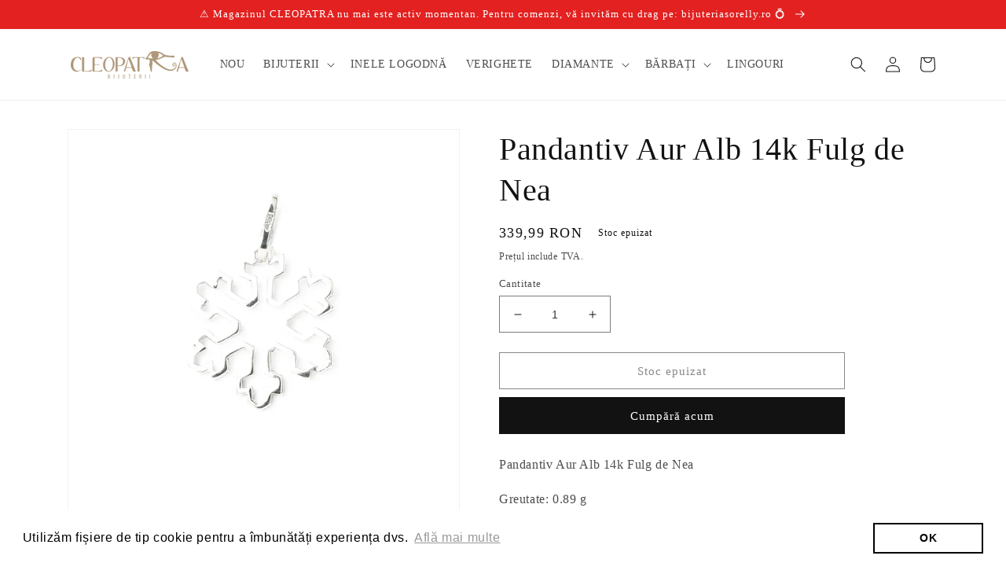

--- FILE ---
content_type: text/html; charset=utf-8
request_url: https://www.bijuteriacleopatra.ro/products/pandantiv-aur-alb-14k-fulg-de-nea-pg471
body_size: 42230
content:
<!doctype html>
<html class="no-js" lang="ro-RO">
  <head>
  <!-- Google tag (gtag.js) -->
<script async src="https://www.googletagmanager.com/gtag/js?id=G-NGFRHG5ZYR"></script>
<script>
  window.dataLayer = window.dataLayer || [];
  function gtag(){dataLayer.push(arguments);}
  gtag('js', new Date());

  gtag('config', 'G-NGFRHG5ZYR');
</script>
    
    
	<!-- Added by AVADA SEO Suite -->
	


	<!-- /Added by AVADA SEO Suite -->
    

    
    

    
    

    
    

    
    


    
    


    <meta name="seomaster" content="true"/>  


    <meta charset="utf-8">
    <meta http-equiv="X-UA-Compatible" content="IE=edge">
    <meta name="viewport" content="width=device-width,initial-scale=1">
    <meta name="theme-color" content="">
    <link rel="canonical" href="https://www.bijuteriacleopatra.ro/products/pandantiv-aur-alb-14k-fulg-de-nea-pg471">
    <link rel="preconnect" href="https://cdn.shopify.com" crossorigin><link rel="icon" type="image/png" href="//www.bijuteriacleopatra.ro/cdn/shop/files/eebb64c8-9b1b-45cd-8bdb-cb4f5a2a56c0-1.png?crop=center&height=32&v=1650031859&width=32"><title>
      Pandantiv Aur Alb 14k Fulg de Nea
 &ndash; Bijuteria Cleopatra</title>

    
      <meta name="description" content="Pandantiv Aur Alb 14k Fulg de Nea Greutate: 0.89 g Dimensiune: 1.7 cm">
    

    

<meta property="og:site_name" content="Bijuteria Cleopatra">
<meta property="og:url" content="https://www.bijuteriacleopatra.ro/products/pandantiv-aur-alb-14k-fulg-de-nea-pg471">
<meta property="og:title" content="Pandantiv Aur Alb 14k Fulg de Nea">
<meta property="og:type" content="product">
<meta property="og:description" content="Pandantiv Aur Alb 14k Fulg de Nea Greutate: 0.89 g Dimensiune: 1.7 cm"><meta property="og:image" content="http://www.bijuteriacleopatra.ro/cdn/shop/products/pandantiv-aur-alb-14k-fulg-de-nea_9807_1_16397319050571.jpg?v=1753123410">
  <meta property="og:image:secure_url" content="https://www.bijuteriacleopatra.ro/cdn/shop/products/pandantiv-aur-alb-14k-fulg-de-nea_9807_1_16397319050571.jpg?v=1753123410">
  <meta property="og:image:width" content="1500">
  <meta property="og:image:height" content="1500"><meta property="og:price:amount" content="339,99">
  <meta property="og:price:currency" content="RON"><meta name="twitter:card" content="summary_large_image">
<meta name="twitter:title" content="Pandantiv Aur Alb 14k Fulg de Nea">
<meta name="twitter:description" content="Pandantiv Aur Alb 14k Fulg de Nea Greutate: 0.89 g Dimensiune: 1.7 cm">


    <script src="//www.bijuteriacleopatra.ro/cdn/shop/t/6/assets/global.js?v=24850326154503943211653733808" defer="defer"></script>
    

<!-- Avada Boost Sales Script -->

      




          
          
          
          
          
          
          
          
          
          <script>
            const AVADA_ENHANCEMENTS = {};
            AVADA_ENHANCEMENTS.contentProtection = false;
            AVADA_ENHANCEMENTS.hideCheckoutButon = false;
            AVADA_ENHANCEMENTS.cartSticky = false;
            AVADA_ENHANCEMENTS.multiplePixelStatus = false;
            AVADA_ENHANCEMENTS.inactiveStatus = false;
            AVADA_ENHANCEMENTS.cartButtonAnimationStatus = false;
            AVADA_ENHANCEMENTS.whatsappStatus = false;
            AVADA_ENHANCEMENTS.messengerStatus = false;
            AVADA_ENHANCEMENTS.livechatStatus = false;
          </script>
































      <script>
        const AVADA_CDT = {};
        AVADA_CDT.template = "product";
        AVADA_CDT.collections = [];
        

        const AVADA_INVQTY = {};
        
          AVADA_INVQTY[40886618259509] = 0;
        

        AVADA_CDT.cartitem = 0;
        AVADA_CDT.moneyformat = `{{amount_with_comma_separator}}`;
        AVADA_CDT.cartTotalPrice = 0;
        
        AVADA_CDT.selected_variant_id = 40886618259509;
        AVADA_CDT.product = {"id": 6880452214837,"title": "Pandantiv Aur Alb 14k Fulg de Nea","handle": "pandantiv-aur-alb-14k-fulg-de-nea-pg471","vendor": "Bijuteria Cleopatra",
            "type": "Charms \u0026 Pendants","tags": ["Categorii_Pandantive","import_2022_04_19_144257","Material_Aur"],"price": 33999,"price_min": 33999,"price_max": 33999,
            "available": false,"price_varies": false,"compare_at_price": null,
            "compare_at_price_min": 0,"compare_at_price_max": 0,
            "compare_at_price_varies": false,"variants": [{"id":40886618259509,"title":"Default Title","option1":"Default Title","option2":null,"option3":null,"sku":"PG471","requires_shipping":true,"taxable":true,"featured_image":null,"available":false,"name":"Pandantiv Aur Alb 14k Fulg de Nea","public_title":null,"options":["Default Title"],"price":33999,"weight":1,"compare_at_price":null,"inventory_management":"shopify","barcode":null,"requires_selling_plan":false,"selling_plan_allocations":[]}],"featured_image": "\/\/www.bijuteriacleopatra.ro\/cdn\/shop\/products\/pandantiv-aur-alb-14k-fulg-de-nea_9807_1_16397319050571.jpg?v=1753123410","images": ["\/\/www.bijuteriacleopatra.ro\/cdn\/shop\/products\/pandantiv-aur-alb-14k-fulg-de-nea_9807_1_16397319050571.jpg?v=1753123410"]
            };
        

        window.AVADA_BADGES = window.AVADA_BADGES || {};
        window.AVADA_BADGES = []

        window.AVADA_GENERAL_SETTINGS = window.AVADA_GENERAL_SETTINGS || {};
        window.AVADA_GENERAL_SETTINGS = null

        window.AVADA_COUNDOWNS = window.AVADA_COUNDOWNS || {};
        window.AVADA_COUNDOWNS = [{},{},{"id":"0o6APnlcIiwPkc6M3EwY","conditions":{"type":"ALL","conditions":[{"operation":"CONTAINS","type":"TITLE","value":""}]},"stockTextBefore":"Only {{stock_qty}} left in stock. Hurry up 🔥","collectionPageInlinePosition":"after","removeBranding":false,"createdAt":"2022-07-15T11:58:32.125Z","txtDatePos":"txt_outside_box","secondsText":"Seconds","numbColor":"#122234","stockType":"real_stock","countdownSmartSelector":false,"displayLayout":"square-countdown","numbBorderWidth":1,"numbBgColor":"#ffffff","saleCustomSeconds":"59","categoryNumbHeight":30,"categoryTxtDatePos":"txt_outside_box","productIds":[],"saleCustomMinutes":"10","status":true,"showCountdownTimer":true,"saleCustomHours":"00","countdownEndAction":"HIDE_COUNTDOWN","categoryNumbWidth":30,"stockTextColor":"#122234","countdownTextBottom":"","saleCustomDays":"00","inlinePosition":"after","stockTextSize":16,"name":"Product Pages","minutesText":"Minutes","shopDomain":"bijuteria-cleopatra.myshopify.com","categoryNumberSize":14,"numbHeight":60,"showInventoryCountdown":true,"categoryUseDefaultSize":true,"manualDisplayPlacement":"after","hoursText":"Hours","saleDateType":"date-custom","position":"form[action='\/cart\/add']","productExcludeIds":[],"displayType":"ALL_PRODUCT","description":"Increase urgency and boost conversions for each product page.","txtDateSize":16,"priority":"0","numbBorderColor":"#cccccc","shopId":"b5DbCJ8dPdrGVbJx5u19","manualDisplayPosition":"form[action='\/cart\/add']","linkText":"Hurry! sale ends in","collectionPagePosition":"","categoryTxtDateSize":8,"daysText":"Days","timeUnits":"unit-dhms","textAlign":"text-center","headingColor":"#0985C5","txtDateColor":"#122234","numbWidth":60,"useDefaultSize":true,"numbBorderRadius":0,"headingSize":30}]

        window.AVADA_INACTIVE_TAB = window.AVADA_INACTIVE_TAB || {};
        window.AVADA_INACTIVE_TAB = null

        window.AVADA_LIVECHAT = window.AVADA_LIVECHAT || {};
        window.AVADA_LIVECHAT = null

        window.AVADA_STICKY_ATC = window.AVADA_STICKY_ATC || {};
        window.AVADA_STICKY_ATC = null

        window.AVADA_ATC_ANIMATION = window.AVADA_ATC_ANIMATION || {};
        window.AVADA_ATC_ANIMATION = null

        window.AVADA_SP = window.AVADA_SP || {};
        window.AVADA_SP = {"shop":"b5DbCJ8dPdrGVbJx5u19","configuration":{"position":"bottom-left","hide_time_ago":false,"smart_hide":false,"smart_hide_time":3,"smart_hide_unit":"days","truncate_product_name":true,"display_duration":5,"first_delay":10,"pops_interval":10,"max_pops_display":20,"show_mobile":true,"mobile_position":"bottom","animation":"fadeInUp","out_animation":"fadeOutDown","with_sound":false,"display_order":"order","only_product_viewing":false,"notice_continuously":false,"custom_css":"","replay":true,"included_urls":"","excluded_urls":"","excluded_product_type":"","countries_all":true,"countries":[],"allow_show":"all","hide_close":true,"close_time":1,"close_time_unit":"days","support_rtl":false},"notifications":{"aXEgJtFjClaWXvJSvLMy":{"settings":{"heading_text":"{{first_name}} in {{city}}, {{country}}","heading_font_weight":500,"heading_font_size":12,"content_text":"Purchased {{product_name}}","content_font_weight":800,"content_font_size":13,"background_image":"","background_color":"#FFF","heading_color":"#111","text_color":"#142A47","time_color":"#234342","with_border":false,"border_color":"#333333","border_width":1,"border_radius":20,"image_border_radius":20,"heading_decoration":null,"hover_product_decoration":null,"hover_product_color":"#122234","with_box_shadow":true,"font":"Raleway","language_code":"en","with_static_map":false,"use_dynamic_names":false,"dynamic_names":"","use_flag":false,"popup_custom_link":"","popup_custom_image":"","display_type":"popup","use_counter":false,"counter_color":"#0b4697","counter_unit_color":"#0b4697","counter_unit_plural":"views","counter_unit_single":"view","truncate_product_name":false,"allow_show":"all","included_urls":"","excluded_urls":""},"type":"order","items":[{"date":"2022-07-07T22:23:39+03:00","city":"Pușcași ","product_id":6880407486517,"shipping_city":"Puscasi","shipping_first_name":"Carp","shipping_country":"Romania","product_link":"https:\/\/bijuteria-cleopatra.myshopify.com\/products\/pandantiv-aur-14k-floare-mg520","product_handle":"pandantiv-aur-14k-floare-mg520","map_url":"https:\/\/storage.googleapis.com\/avada-boost-sales.appspot.com\/maps\/Pușcași .png","first_name":"Carp","product_image":"https:\/\/cdn.shopify.com\/s\/files\/1\/0577\/8050\/2581\/products\/pandantiv-aur-14k-floare_11082_1_16470823225656.jpg?v=1654943613","product_name":"Pandantiv Aur 14k Floare","country":"Romania","relativeDate":"8 days ago","smart_hide":true,"flag_url":"https:\/\/cdn1.avada.io\/proofo\/flags\/050-romania.svg"},{"shipping_city":"Ramnicu Valcea","map_url":"https:\/\/storage.googleapis.com\/avada-boost-sales.appspot.com\/maps\/Ramnicu Valcea.png","product_image":"https:\/\/cdn.shopify.com\/s\/files\/1\/0577\/8050\/2581\/products\/CB-26_2.jpg?v=1654762776","city":"Ramnicu Valcea","date":"2022-07-08T08:54:27+03:00","shipping_country":"Romania","product_link":"https:\/\/bijuteria-cleopatra.myshopify.com\/products\/bratara-aur-14k-inima-cu-diamante-de-0-015ct","product_id":6884473569333,"shipping_first_name":"Dumitru","country":"Romania","first_name":"Dumitru","product_handle":"bratara-aur-14k-inima-cu-diamante-de-0-015ct","product_name":"Bratara Aur 14k Inima cu Diamante de 0.015ct","relativeDate":"7 days ago","smart_hide":true,"flag_url":"https:\/\/cdn1.avada.io\/proofo\/flags\/050-romania.svg"},{"shipping_country":"Romania","country":"Romania","product_id":6880499990581,"first_name":"Liliana","shipping_first_name":"Liliana","product_handle":"bratara-aur-14k-cruce-bg110","date":"2022-07-08T11:07:07+03:00","city":"Navodari","product_image":"https:\/\/cdn.shopify.com\/s\/files\/1\/0577\/8050\/2581\/products\/bratara-aur-14k-cruce_8521_3_16385379010667.jpg?v=1657366874","product_link":"https:\/\/bijuteria-cleopatra.myshopify.com\/products\/bratara-aur-14k-cruce-bg110","product_name":"Bratara Aur 14k Cruce","shipping_city":"Navodari","map_url":"https:\/\/storage.googleapis.com\/avada-boost-sales.appspot.com\/maps\/Navodari.png","relativeDate":"7 days ago","smart_hide":true,"flag_url":"https:\/\/cdn1.avada.io\/proofo\/flags\/050-romania.svg"},{"product_image":"https:\/\/cdn.shopify.com\/s\/files\/1\/0577\/8050\/2581\/products\/0.774.jpg?v=1657367772","country":"Romania","product_id":6894590328885,"date":"2022-07-08T12:16:50+03:00","shipping_city":"Constanta","city":"Constanta","product_name":"Inel Aur 14k Floare cu Piatra Zirconia Mov","first_name":"Dragos","shipping_first_name":"Dragos","shipping_country":"Romania","map_url":"https:\/\/storage.googleapis.com\/avada-boost-sales.appspot.com\/maps\/Constanta.png","product_handle":"inel-aur-14k-floare-cu-piatra-zirconia-mov","product_link":"https:\/\/bijuteria-cleopatra.myshopify.com\/products\/inel-aur-14k-floare-cu-piatra-zirconia-mov","relativeDate":"7 days ago","smart_hide":true,"flag_url":"https:\/\/cdn1.avada.io\/proofo\/flags\/050-romania.svg"},{"product_image":"https:\/\/cdn.shopify.com\/s\/files\/1\/0577\/8050\/2581\/products\/cercei-aur-14k-tortita-cu-bile_11220_1_16464903013238.jpg?v=1654942998","shipping_first_name":"Ana","country":"Romania","product_id":6880402735157,"map_url":"https:\/\/storage.googleapis.com\/avada-boost-sales.appspot.com\/maps\/București.png","product_handle":"cercei-aur-14k-tortita-cu-bile-cg965","first_name":"Ana","product_name":"Cercei Aur 14k Tortita cu Bile","product_link":"https:\/\/bijuteria-cleopatra.myshopify.com\/products\/cercei-aur-14k-tortita-cu-bile-cg965","city":"București","date":"2022-07-08T13:33:55+03:00","shipping_city":"București","shipping_country":"Romania","relativeDate":"7 days ago","smart_hide":true,"flag_url":"https:\/\/cdn1.avada.io\/proofo\/flags\/050-romania.svg"},{"product_link":"https:\/\/bijuteria-cleopatra.myshopify.com\/products\/inel-aur-14k-stelute-si-piatra-mov-ig344","product_id":6880431013941,"product_handle":"inel-aur-14k-stelute-si-piatra-mov-ig344","product_image":"https:\/\/cdn.shopify.com\/s\/files\/1\/0577\/8050\/2581\/products\/inel-aur-14k-stelute-si-piatra-mov_10410_3_16415359026315.jpg?v=1654945683","shipping_first_name":"Ana","shipping_city":"București","country":"Romania","city":"București","product_name":"Inel Aur 14k Stelute si Piatra Mov","first_name":"Ana","date":"2022-07-08T13:33:55+03:00","map_url":"https:\/\/storage.googleapis.com\/avada-boost-sales.appspot.com\/maps\/București.png","shipping_country":"Romania","relativeDate":"7 days ago","smart_hide":true,"flag_url":"https:\/\/cdn1.avada.io\/proofo\/flags\/050-romania.svg"},{"shipping_city":"București","shipping_country":"Romania","shipping_first_name":"Ana","product_image":"https:\/\/cdn.shopify.com\/s\/files\/1\/0577\/8050\/2581\/products\/pandantiv-aur-14k-stea_11085_1_16470816524447.jpg?v=1654943605","product_id":6880407388213,"first_name":"Ana","product_name":"Pandantiv Aur 14k Stea","country":"Romania","product_handle":"pandantiv-aur-14k-stea-mg523","product_link":"https:\/\/bijuteria-cleopatra.myshopify.com\/products\/pandantiv-aur-14k-stea-mg523","city":"București","date":"2022-07-08T13:33:55+03:00","map_url":"https:\/\/storage.googleapis.com\/avada-boost-sales.appspot.com\/maps\/București.png","relativeDate":"7 days ago","smart_hide":true,"flag_url":"https:\/\/cdn1.avada.io\/proofo\/flags\/050-romania.svg"},{"first_name":"Iordache","country":"Romania","city":"Anina","shipping_country":"Romania","product_id":6880401326133,"map_url":"https:\/\/storage.googleapis.com\/avada-boost-sales.appspot.com\/maps\/Anina.png","product_name":"Cercei Aur 14k Pentru Copii Inimioara","shipping_first_name":"Iordache","product_link":"https:\/\/bijuteria-cleopatra.myshopify.com\/products\/cercei-aur-14k-pentru-copii-inimioara-cg967","product_image":"https:\/\/cdn.shopify.com\/s\/files\/1\/0577\/8050\/2581\/products\/cercei-aur-14k-pentru-copii-inimioara_11261_1_16480369499005.png?v=1654942912","shipping_city":"Anina","product_handle":"cercei-aur-14k-pentru-copii-inimioara-cg967","date":"2022-07-09T06:38:36+03:00","relativeDate":"6 days ago","smart_hide":true,"flag_url":"https:\/\/cdn1.avada.io\/proofo\/flags\/050-romania.svg"},{"first_name":"Liviu","country":"Romania","shipping_country":"Romania","product_link":"https:\/\/bijuteria-cleopatra.myshopify.com\/products\/inel-aur-14k-floare-si-fluture-ig406","city":"Alexandria","map_url":"https:\/\/storage.googleapis.com\/avada-boost-sales.appspot.com\/maps\/Alexandria.png","product_name":"Inel Aur 14k Floare si Fluture","shipping_first_name":"Liviu","shipping_city":"Alexandria","product_image":"https:\/\/cdn.shopify.com\/s\/files\/1\/0577\/8050\/2581\/products\/inel-aur-14k-floare-si-fluture_11429_1_16493382779723.png?v=1654942556","date":"2022-07-09T21:42:31+03:00","product_id":6880395460661,"product_handle":"inel-aur-14k-floare-si-fluture-ig406","relativeDate":"6 days ago","smart_hide":true,"flag_url":"https:\/\/cdn1.avada.io\/proofo\/flags\/050-romania.svg"},{"country":"Romania","shipping_country":"Romania","shipping_first_name":"CSABA","product_id":6895620325429,"product_link":"https:\/\/bijuteria-cleopatra.myshopify.com\/products\/lingou-aur-nadir-24k-10gr-puritate-999-9","date":"2022-07-10T10:28:30+03:00","first_name":"CSABA ZOLTAN","shipping_city":"Covasna","map_url":"https:\/\/storage.googleapis.com\/avada-boost-sales.appspot.com\/maps\/Covasna.png","product_image":"https:\/\/cdn.shopify.com\/s\/files\/1\/0577\/8050\/2581\/products\/7_1_-min.jpg?v=1657368399","product_name":"Lingou Aur 24k, 10gr, puritate 999.9‰","product_handle":"lingou-aur-nadir-24k-10gr-puritate-999-9","city":"Covasna","relativeDate":"5 days ago","smart_hide":true,"flag_url":"https:\/\/cdn1.avada.io\/proofo\/flags\/050-romania.svg"},{"map_url":"https:\/\/storage.googleapis.com\/avada-boost-sales.appspot.com\/maps\/Covasna.png","product_name":"Lingou Aur 24k, 10gr, puritate 999.9‰","shipping_city":"Covasna","shipping_first_name":"Zsolt","shipping_country":"Romania","date":"2022-07-10T10:40:05+03:00","product_id":6895620325429,"product_link":"https:\/\/bijuteria-cleopatra.myshopify.com\/products\/lingou-aur-nadir-24k-10gr-puritate-999-9","country":"Romania","product_handle":"lingou-aur-nadir-24k-10gr-puritate-999-9","product_image":"https:\/\/cdn.shopify.com\/s\/files\/1\/0577\/8050\/2581\/products\/7_1_-min.jpg?v=1657368399","first_name":"Zsolt","city":"Covasna","relativeDate":"5 days ago","smart_hide":true,"flag_url":"https:\/\/cdn1.avada.io\/proofo\/flags\/050-romania.svg"},{"shipping_first_name":"Ioana","product_name":"Bratara Snur Bile Aur 14k si Onix Negru","product_handle":"bratara-bile-aur-14k-si-onix-negru","product_id":6894852571189,"first_name":"Ioana","shipping_city":"București","date":"2022-07-10T21:59:48+03:00","shipping_country":"Romania","product_link":"https:\/\/bijuteria-cleopatra.myshopify.com\/products\/bratara-bile-aur-14k-si-onix-negru","city":"București","product_image":"https:\/\/cdn.shopify.com\/s\/files\/1\/0577\/8050\/2581\/products\/0_60_2.jpg?v=1657367060","country":"Romania","map_url":"https:\/\/storage.googleapis.com\/avada-boost-sales.appspot.com\/maps\/București.png","relativeDate":"5 days ago","smart_hide":true,"flag_url":"https:\/\/cdn1.avada.io\/proofo\/flags\/050-romania.svg"},{"product_link":"https:\/\/bijuteria-cleopatra.myshopify.com\/products\/inel-aur-alb-14k-floare-cu-pietre-zirconia-ig338","shipping_first_name":"Nicolae","city":"Oradea","shipping_country":"Romania","product_name":"Inel Aur Alb 14k Floare cu Pietre Zirconia","country":"Romania","product_handle":"inel-aur-alb-14k-floare-cu-pietre-zirconia-ig338","date":"2022-07-11T08:09:39+03:00","first_name":"Nicolae ","product_image":"https:\/\/cdn.shopify.com\/s\/files\/1\/0577\/8050\/2581\/products\/inel-aur-alb-14k-floare-cu-pietre-zirconia_10404_3_16414692903431.jpg?v=1654945690","map_url":"https:\/\/storage.googleapis.com\/avada-boost-sales.appspot.com\/maps\/Oradea.png","product_id":6880431210549,"shipping_city":"Oradea","relativeDate":"4 days ago","smart_hide":true,"flag_url":"https:\/\/cdn1.avada.io\/proofo\/flags\/050-romania.svg"},{"product_handle":"bratara-tennis-aur-14k-cu-pietre-zirconia-albe-bg794","product_link":"https:\/\/bijuteria-cleopatra.myshopify.com\/products\/bratara-tennis-aur-14k-cu-pietre-zirconia-albe-bg794","country":"Romania","shipping_first_name":"Roxana","map_url":"https:\/\/storage.googleapis.com\/avada-boost-sales.appspot.com\/maps\/Sighisoara.png","product_id":6880406798389,"first_name":"Roxana","product_image":"https:\/\/cdn.shopify.com\/s\/files\/1\/0577\/8050\/2581\/products\/bratara-tennis-aur-14k-cu-pietre-zirconia-albe_11104_1_164526044059.jpg?v=1654943572","shipping_country":"Romania","city":"Sighisoara","shipping_city":"Sighisoara","product_name":"Bratara Tennis Aur 14k cu Pietre Zirconia Albe","date":"2022-07-11T15:00:45+03:00","relativeDate":"4 days ago","smart_hide":true,"flag_url":"https:\/\/cdn1.avada.io\/proofo\/flags\/050-romania.svg"},{"shipping_first_name":"Mihaela","map_url":"https:\/\/storage.googleapis.com\/avada-boost-sales.appspot.com\/maps\/Bucuresti.png","first_name":"Mihaela","date":"2022-07-11T19:45:29+03:00","product_image":"https:\/\/cdn.shopify.com\/s\/files\/1\/0577\/8050\/2581\/products\/cercei-aur-14k-scoica_9770_2_16394822145849.jpg?v=1654948042","shipping_city":"Bucuresti","city":"Bucuresti","product_handle":"cercei-aur-14k-scoica-cg839","product_name":"Cercei Aur 14k Scoica","shipping_country":"Romania","product_link":"https:\/\/bijuteria-cleopatra.myshopify.com\/products\/cercei-aur-14k-scoica-cg839","product_id":6880453558325,"country":"Romania","relativeDate":"4 days ago","smart_hide":true,"flag_url":"https:\/\/cdn1.avada.io\/proofo\/flags\/050-romania.svg"},{"product_image":"https:\/\/cdn.shopify.com\/s\/files\/1\/0577\/8050\/2581\/products\/inel-aur-14k-etenity-cu-pietre-albe_11206_1_16464720454663.jpg?v=1654943027","date":"2022-07-12T12:49:55+03:00","shipping_city":"TULCEA","product_id":6880403292213,"map_url":"https:\/\/storage.googleapis.com\/avada-boost-sales.appspot.com\/maps\/TULCEA.png","shipping_country":"Romania","country":"Romania","first_name":"Raluca","product_link":"https:\/\/bijuteria-cleopatra.myshopify.com\/products\/inel-aur-14k-eternity-cu-pietre-albe-ig400","city":"TULCEA","product_name":"Inel Aur 14k Eternity cu Pietre Albe 1.5 mm","product_handle":"inel-aur-14k-eternity-cu-pietre-albe-ig400","shipping_first_name":"Raluca","relativeDate":"3 days ago","smart_hide":false,"flag_url":"https:\/\/cdn1.avada.io\/proofo\/flags\/050-romania.svg"},{"shipping_first_name":"Paulica","city":"Cernavoda","product_handle":"inel-aur-14k-eternity-cu-pietre-negre-ig402","shipping_country":"Romania","product_link":"https:\/\/bijuteria-cleopatra.myshopify.com\/products\/inel-aur-14k-eternity-cu-pietre-negre-ig402","map_url":"https:\/\/storage.googleapis.com\/avada-boost-sales.appspot.com\/maps\/Cernavoda.png","product_image":"https:\/\/cdn.shopify.com\/s\/files\/1\/0577\/8050\/2581\/products\/inel-aur-14k-eternity-cu-pietre-negre_11208_1_16464725633755.jpg?v=1654943024","shipping_city":"Cernavoda","first_name":"Paulica","date":"2022-07-12T14:43:18+03:00","product_name":"Inel Aur 14k Eternity cu Pietre Negre 1.5 mm","product_id":6880403226677,"country":"Romania","relativeDate":"3 days ago","smart_hide":false,"flag_url":"https:\/\/cdn1.avada.io\/proofo\/flags\/050-romania.svg"},{"shipping_city":"Calafat","shipping_first_name":"Serena","product_name":"Inel Aur 14k cu Piatra Granat","city":"Calafat","shipping_country":"Romania","map_url":"https:\/\/storage.googleapis.com\/avada-boost-sales.appspot.com\/maps\/Calafat.png","product_link":"https:\/\/bijuteria-cleopatra.myshopify.com\/products\/inel-aur-14k-cu-piatra-granat-ig329","product_id":6880431505461,"product_handle":"inel-aur-14k-cu-piatra-granat-ig329","first_name":"Serena","country":"Romania","date":"2022-07-12T15:16:54+03:00","product_image":"https:\/\/cdn.shopify.com\/s\/files\/1\/0577\/8050\/2581\/products\/inel-aur-14k-cu-piatra-granat_10395_2_16413931753036.jpg?v=1654945707","relativeDate":"3 days ago","smart_hide":false,"flag_url":"https:\/\/cdn1.avada.io\/proofo\/flags\/050-romania.svg"},{"city":"Marginea","shipping_first_name":"Manole","country":"Romania","product_image":"https:\/\/cdn.shopify.com\/s\/files\/1\/0577\/8050\/2581\/products\/pandantiv-charm-aur-14k-ciresele_9667_1_16388624082836.jpg?v=1654948855","product_handle":"pandantiv-charm-aur-14k-ciresele-pg456","date":"2022-07-12T16:40:08+03:00","shipping_city":"Marginea","first_name":"Manole","shipping_country":"Romania","product_name":"Pandantiv  Charm Aur 14k  Cirese","product_link":"https:\/\/bijuteria-cleopatra.myshopify.com\/products\/pandantiv-charm-aur-14k-ciresele-pg456","product_id":6880457130037,"map_url":"https:\/\/storage.googleapis.com\/avada-boost-sales.appspot.com\/maps\/Marginea.png","relativeDate":"3 days ago","smart_hide":false,"flag_url":"https:\/\/cdn1.avada.io\/proofo\/flags\/050-romania.svg"},{"country":"Romania","date":"2022-07-12T19:29:43+03:00","product_name":"Cercei Aur 14k cu Piatra Cuart Fumuriu","shipping_city":"Suceava","product_id":6880421871669,"shipping_country":"Romania","product_handle":"cercei-aur-14k-cu-piatra-cuart-fumuriu-cg943","first_name":"Catalina","city":"Suceava","shipping_first_name":"Catalina","product_image":"https:\/\/cdn.shopify.com\/s\/files\/1\/0577\/8050\/2581\/products\/cercei-aur-14k-cu-piatra-cuart-fumuriu_10669_1_1643286930987.jpg?v=1654944474","product_link":"https:\/\/bijuteria-cleopatra.myshopify.com\/products\/cercei-aur-14k-cu-piatra-cuart-fumuriu-cg943","map_url":"https:\/\/storage.googleapis.com\/avada-boost-sales.appspot.com\/maps\/Suceava.png","relativeDate":"3 days ago","smart_hide":false,"flag_url":"https:\/\/cdn1.avada.io\/proofo\/flags\/050-romania.svg"},{"city":"Falastoaca","shipping_first_name":"Diana","product_handle":"bratara-bile-aur-14k-si-cuart-roz-bg808","product_name":"Bratara Snur Bile Aur 14k si Cuart Roz","product_id":6880405880885,"shipping_country":"Romania","country":"Romania","shipping_city":"Falastoaca","map_url":"https:\/\/storage.googleapis.com\/avada-boost-sales.appspot.com\/maps\/Falastoaca.png","date":"2022-07-13T09:13:23+03:00","product_image":"https:\/\/cdn.shopify.com\/s\/files\/1\/0577\/8050\/2581\/products\/bratara-bile-aur-14k-si-cuart-roz_11132_1_16454487980937.jpg?v=1654943520","first_name":"Diana","product_link":"https:\/\/bijuteria-cleopatra.myshopify.com\/products\/bratara-bile-aur-14k-si-cuart-roz-bg808","relativeDate":"2 days ago","smart_hide":false,"flag_url":"https:\/\/cdn1.avada.io\/proofo\/flags\/050-romania.svg"},{"product_handle":"inel-de-logodna-aur-14k-infinit-ig392","product_link":"https:\/\/bijuteria-cleopatra.myshopify.com\/products\/inel-de-logodna-aur-14k-infinit-ig392","product_image":"https:\/\/cdn.shopify.com\/s\/files\/1\/0577\/8050\/2581\/products\/inel-de-loodna-aur-14k-infinit_11110_1_16452656657614.jpg?v=1654943560","map_url":"https:\/\/storage.googleapis.com\/avada-boost-sales.appspot.com\/maps\/Căpâlna, Alba.png","shipping_city":"Căpâlna, Alba","city":"Căpâlna, Alba","country":"Romania","first_name":"Elena","shipping_first_name":"Elena","date":"2022-07-13T09:33:33+03:00","shipping_country":"Romania","product_name":"Inel de Logodna Aur 14k Infinit","product_id":6880406601781,"relativeDate":"2 days ago","smart_hide":false,"flag_url":"https:\/\/cdn1.avada.io\/proofo\/flags\/050-romania.svg"},{"city":"Bucuresti","shipping_city":"Bucuresti","shipping_first_name":"Petrisor","shipping_country":"Romania","product_id":6880430456885,"date":"2022-07-13T12:59:03+03:00","map_url":"https:\/\/storage.googleapis.com\/avada-boost-sales.appspot.com\/maps\/Bucuresti.png","first_name":"Petrisor","product_image":"https:\/\/cdn.shopify.com\/s\/files\/1\/0577\/8050\/2581\/products\/inel-aur-14k-sarpe-cu-pietre-zirconia_10424_1_16415402422869.jpg?v=1654945658","product_handle":"inel-aur-14k-sarpe-cu-pietre-zirconia-ig358","product_name":"Inel Aur 14k Sarpe cu Pietre Zirconia","product_link":"https:\/\/bijuteria-cleopatra.myshopify.com\/products\/inel-aur-14k-sarpe-cu-pietre-zirconia-ig358","country":"Romania","relativeDate":"2 days ago","smart_hide":false,"flag_url":"https:\/\/cdn1.avada.io\/proofo\/flags\/050-romania.svg"},{"map_url":"https:\/\/storage.googleapis.com\/avada-boost-sales.appspot.com\/maps\/Târgu Jiu.png","product_link":"https:\/\/bijuteria-cleopatra.myshopify.com\/products\/cercei-argint-tortita-cu-piatra-rosie-cg0062","product_id":6880397361205,"shipping_first_name":"Peptan","shipping_country":"Romania","first_name":"Peptan Irina Rodica","product_name":"Cercei Argint Tortita cu Piatra Rosie","shipping_city":"Târgu Jiu","product_image":"https:\/\/cdn.shopify.com\/s\/files\/1\/0577\/8050\/2581\/products\/cercei-argint-tortita-cu-piatra-rosie_11375_1_16486445948019.png?v=1654942673","country":"Romania","city":"Târgu Jiu","product_handle":"cercei-argint-tortita-cu-piatra-rosie-cg0062","date":"2022-07-13T23:24:44+03:00","relativeDate":"2 days ago","smart_hide":false,"flag_url":"https:\/\/cdn1.avada.io\/proofo\/flags\/050-romania.svg"},{"city":"rasnov","product_handle":"cercei-fir-argint-cu-piatra-neagra-cg0082","map_url":"https:\/\/storage.googleapis.com\/avada-boost-sales.appspot.com\/maps\/rasnov.png","product_id":6880396279861,"product_name":"Cercei Fir Argint cu Piatra Neagra","product_image":"https:\/\/cdn.shopify.com\/s\/files\/1\/0577\/8050\/2581\/products\/cercei-fir-argint-cu-piatra-neagra_11405_1_1649334969909.png?v=1654942604","shipping_city":"rasnov","shipping_country":"Romania","country":"Romania","shipping_first_name":"alina","product_link":"https:\/\/bijuteria-cleopatra.myshopify.com\/products\/cercei-fir-argint-cu-piatra-neagra-cg0082","date":"2022-07-14T12:24:20+03:00","first_name":"alina","relativeDate":"a day ago","smart_hide":false,"flag_url":"https:\/\/cdn1.avada.io\/proofo\/flags\/050-romania.svg"},{"city":"rasnov","product_image":"https:\/\/cdn.shopify.com\/s\/files\/1\/0577\/8050\/2581\/products\/cercei-fir-argint-cu-piatra-albastra_11406_1_16493346874347.png?v=1654942604","product_link":"https:\/\/bijuteria-cleopatra.myshopify.com\/products\/cercei-fir-argint-cu-piatra-albastra-cg0083","shipping_first_name":"alina","product_name":"Cercei Fir Argint cu Piatra Albastra","date":"2022-07-14T12:24:20+03:00","first_name":"alina","map_url":"https:\/\/storage.googleapis.com\/avada-boost-sales.appspot.com\/maps\/rasnov.png","product_id":6880396247093,"shipping_city":"rasnov","product_handle":"cercei-fir-argint-cu-piatra-albastra-cg0083","country":"Romania","shipping_country":"Romania","relativeDate":"a day ago","smart_hide":false,"flag_url":"https:\/\/cdn1.avada.io\/proofo\/flags\/050-romania.svg"},{"city":"rasnov","product_id":6880395493429,"map_url":"https:\/\/storage.googleapis.com\/avada-boost-sales.appspot.com\/maps\/rasnov.png","shipping_city":"rasnov","shipping_first_name":"alina","product_image":"https:\/\/cdn.shopify.com\/s\/files\/1\/0577\/8050\/2581\/products\/cercei-fir-argint-piatra-bleu_11428_1_16493363443858.png?v=1654942559","product_handle":"cercei-fir-argint-piatra-bleu-cg0084","product_link":"https:\/\/bijuteria-cleopatra.myshopify.com\/products\/cercei-fir-argint-piatra-bleu-cg0084","first_name":"alina","date":"2022-07-14T12:24:20+03:00","product_name":"Cercei Fir Argint Piatra Bleu","shipping_country":"Romania","country":"Romania","relativeDate":"a day ago","smart_hide":false,"flag_url":"https:\/\/cdn1.avada.io\/proofo\/flags\/050-romania.svg"},{"shipping_country":"Romania","product_image":"https:\/\/cdn.shopify.com\/s\/files\/1\/0577\/8050\/2581\/products\/bratara-aur-ingeras_8518_2_16236065812475.jpg?v=1657366912","city":"Siret","date":"2022-07-14T18:32:50+03:00","shipping_city":"Siret","first_name":"Madalina","country":"Romania","product_id":6880500121653,"product_link":"https:\/\/bijuteria-cleopatra.myshopify.com\/products\/bratara-aur-14k-ingeras-bg107","shipping_first_name":"Madalina","map_url":"https:\/\/storage.googleapis.com\/avada-boost-sales.appspot.com\/maps\/Siret.png","product_handle":"bratara-aur-14k-ingeras-bg107","product_name":"Bratara Aur 14k Ingeras","relativeDate":"20 hours ago","smart_hide":false,"flag_url":"https:\/\/cdn1.avada.io\/proofo\/flags\/050-romania.svg"},{"country":"Romania","product_link":"https:\/\/bijuteria-cleopatra.myshopify.com\/products\/bratara-aur-14k-ingeras-bg107","map_url":"https:\/\/storage.googleapis.com\/avada-boost-sales.appspot.com\/maps\/Siret.png","city":"Siret","first_name":"Madalina","shipping_city":"Siret","shipping_country":"Romania","product_image":"https:\/\/cdn.shopify.com\/s\/files\/1\/0577\/8050\/2581\/products\/bratara-aur-ingeras_8518_2_16236065812475.jpg?v=1657366912","product_name":"Bratara Aur 14k Ingeras","product_handle":"bratara-aur-14k-ingeras-bg107","shipping_first_name":"Madalina","product_id":6880500121653,"date":"2022-07-14T18:32:50+03:00","relativeDate":"20 hours ago","smart_hide":false,"flag_url":"https:\/\/cdn1.avada.io\/proofo\/flags\/050-romania.svg"},{"map_url":"https:\/\/storage.googleapis.com\/avada-boost-sales.appspot.com\/maps\/Municipiul București.png","shipping_first_name":"mihaela","city":"Municipiul București","date":"2022-07-15T14:38:33+03:00","product_name":"Inel Aur 14k Eternity cu Pietre Negre 1.5 mm","product_id":6880403226677,"shipping_city":"Municipiul Bucuresti","product_link":"https:\/\/bijuteria-cleopatra.myshopify.com\/products\/inel-aur-14k-eternity-cu-pietre-negre-ig402","country":"Romania","product_image":"https:\/\/cdn.shopify.com\/s\/files\/1\/0577\/8050\/2581\/products\/inel-aur-14k-eternity-cu-pietre-negre_11208_1_16464725633755.jpg?v=1654943024","shipping_country":"Romania","product_handle":"inel-aur-14k-eternity-cu-pietre-negre-ig402","first_name":"mihaela","relativeDate":"20 minutes ago","smart_hide":false,"flag_url":"https:\/\/cdn1.avada.io\/proofo\/flags\/050-romania.svg"}],"source":"shopify\/order"}}}

         window.AVADA_BS_FSB = window.AVADA_BS_FSB || {};
         window.AVADA_BS_FSB = {
          bars: [],
          cart: 0,
          compatible: {
            langify: ''
          }
        }
      </script>
<!-- /Avada Boost Sales Script -->

<script>window.performance && window.performance.mark && window.performance.mark('shopify.content_for_header.start');</script><meta name="google-site-verification" content="D2ki3tqDnQD4b0rPmlcqdyvVWI6dVjb85RpLjJQ0jps">
<meta id="shopify-digital-wallet" name="shopify-digital-wallet" content="/57780502581/digital_wallets/dialog">
<link rel="alternate" type="application/json+oembed" href="https://www.bijuteriacleopatra.ro/products/pandantiv-aur-alb-14k-fulg-de-nea-pg471.oembed">
<script async="async" src="/checkouts/internal/preloads.js?locale=ro-RO"></script>
<script id="shopify-features" type="application/json">{"accessToken":"b46704e4b6effd74e7eb1aacc7af68ef","betas":["rich-media-storefront-analytics"],"domain":"www.bijuteriacleopatra.ro","predictiveSearch":true,"shopId":57780502581,"locale":"ro"}</script>
<script>var Shopify = Shopify || {};
Shopify.shop = "bijuteria-cleopatra.myshopify.com";
Shopify.locale = "ro-RO";
Shopify.currency = {"active":"RON","rate":"1.0"};
Shopify.country = "RO";
Shopify.theme = {"name":"Dawn 5.0.0 ","id":124660973621,"schema_name":"Dawn","schema_version":"5.0.0","theme_store_id":887,"role":"main"};
Shopify.theme.handle = "null";
Shopify.theme.style = {"id":null,"handle":null};
Shopify.cdnHost = "www.bijuteriacleopatra.ro/cdn";
Shopify.routes = Shopify.routes || {};
Shopify.routes.root = "/";</script>
<script type="module">!function(o){(o.Shopify=o.Shopify||{}).modules=!0}(window);</script>
<script>!function(o){function n(){var o=[];function n(){o.push(Array.prototype.slice.apply(arguments))}return n.q=o,n}var t=o.Shopify=o.Shopify||{};t.loadFeatures=n(),t.autoloadFeatures=n()}(window);</script>
<script id="shop-js-analytics" type="application/json">{"pageType":"product"}</script>
<script defer="defer" async type="module" src="//www.bijuteriacleopatra.ro/cdn/shopifycloud/shop-js/modules/v2/client.init-shop-cart-sync_B_1M6nXz.ro-RO.esm.js"></script>
<script defer="defer" async type="module" src="//www.bijuteriacleopatra.ro/cdn/shopifycloud/shop-js/modules/v2/chunk.common_BGCVY80p.esm.js"></script>
<script type="module">
  await import("//www.bijuteriacleopatra.ro/cdn/shopifycloud/shop-js/modules/v2/client.init-shop-cart-sync_B_1M6nXz.ro-RO.esm.js");
await import("//www.bijuteriacleopatra.ro/cdn/shopifycloud/shop-js/modules/v2/chunk.common_BGCVY80p.esm.js");

  window.Shopify.SignInWithShop?.initShopCartSync?.({"fedCMEnabled":true,"windoidEnabled":true});

</script>
<script>(function() {
  var isLoaded = false;
  function asyncLoad() {
    if (isLoaded) return;
    isLoaded = true;
    var urls = ["\/\/cdn.shopify.com\/proxy\/f17820243431d4e9868f4693b332c89bc0dbc2d879504f14d985a25f27e51e83\/session-recording-now.herokuapp.com\/session-recording-now.js?shop=bijuteria-cleopatra.myshopify.com\u0026sp-cache-control=cHVibGljLCBtYXgtYWdlPTkwMA","https:\/\/seo.apps.avada.io\/scripttag\/avada-seo-installed.js?shop=bijuteria-cleopatra.myshopify.com","https:\/\/cdn.shopify.com\/s\/files\/1\/0577\/8050\/2581\/t\/6\/assets\/booster_eu_cookie_57780502581.js?v=1658068401\u0026shop=bijuteria-cleopatra.myshopify.com"];
    for (var i = 0; i < urls.length; i++) {
      var s = document.createElement('script');
      s.type = 'text/javascript';
      s.async = true;
      s.src = urls[i];
      var x = document.getElementsByTagName('script')[0];
      x.parentNode.insertBefore(s, x);
    }
  };
  if(window.attachEvent) {
    window.attachEvent('onload', asyncLoad);
  } else {
    window.addEventListener('load', asyncLoad, false);
  }
})();</script>
<script id="__st">var __st={"a":57780502581,"offset":7200,"reqid":"6e81722f-90d2-47db-a40c-5875dfb2b9d3-1768809906","pageurl":"www.bijuteriacleopatra.ro\/products\/pandantiv-aur-alb-14k-fulg-de-nea-pg471","u":"3953e7ff4b2d","p":"product","rtyp":"product","rid":6880452214837};</script>
<script>window.ShopifyPaypalV4VisibilityTracking = true;</script>
<script id="captcha-bootstrap">!function(){'use strict';const t='contact',e='account',n='new_comment',o=[[t,t],['blogs',n],['comments',n],[t,'customer']],c=[[e,'customer_login'],[e,'guest_login'],[e,'recover_customer_password'],[e,'create_customer']],r=t=>t.map((([t,e])=>`form[action*='/${t}']:not([data-nocaptcha='true']) input[name='form_type'][value='${e}']`)).join(','),a=t=>()=>t?[...document.querySelectorAll(t)].map((t=>t.form)):[];function s(){const t=[...o],e=r(t);return a(e)}const i='password',u='form_key',d=['recaptcha-v3-token','g-recaptcha-response','h-captcha-response',i],f=()=>{try{return window.sessionStorage}catch{return}},m='__shopify_v',_=t=>t.elements[u];function p(t,e,n=!1){try{const o=window.sessionStorage,c=JSON.parse(o.getItem(e)),{data:r}=function(t){const{data:e,action:n}=t;return t[m]||n?{data:e,action:n}:{data:t,action:n}}(c);for(const[e,n]of Object.entries(r))t.elements[e]&&(t.elements[e].value=n);n&&o.removeItem(e)}catch(o){console.error('form repopulation failed',{error:o})}}const l='form_type',E='cptcha';function T(t){t.dataset[E]=!0}const w=window,h=w.document,L='Shopify',v='ce_forms',y='captcha';let A=!1;((t,e)=>{const n=(g='f06e6c50-85a8-45c8-87d0-21a2b65856fe',I='https://cdn.shopify.com/shopifycloud/storefront-forms-hcaptcha/ce_storefront_forms_captcha_hcaptcha.v1.5.2.iife.js',D={infoText:'Protejat prin hCaptcha',privacyText:'Confidențialitate',termsText:'Condiții'},(t,e,n)=>{const o=w[L][v],c=o.bindForm;if(c)return c(t,g,e,D).then(n);var r;o.q.push([[t,g,e,D],n]),r=I,A||(h.body.append(Object.assign(h.createElement('script'),{id:'captcha-provider',async:!0,src:r})),A=!0)});var g,I,D;w[L]=w[L]||{},w[L][v]=w[L][v]||{},w[L][v].q=[],w[L][y]=w[L][y]||{},w[L][y].protect=function(t,e){n(t,void 0,e),T(t)},Object.freeze(w[L][y]),function(t,e,n,w,h,L){const[v,y,A,g]=function(t,e,n){const i=e?o:[],u=t?c:[],d=[...i,...u],f=r(d),m=r(i),_=r(d.filter((([t,e])=>n.includes(e))));return[a(f),a(m),a(_),s()]}(w,h,L),I=t=>{const e=t.target;return e instanceof HTMLFormElement?e:e&&e.form},D=t=>v().includes(t);t.addEventListener('submit',(t=>{const e=I(t);if(!e)return;const n=D(e)&&!e.dataset.hcaptchaBound&&!e.dataset.recaptchaBound,o=_(e),c=g().includes(e)&&(!o||!o.value);(n||c)&&t.preventDefault(),c&&!n&&(function(t){try{if(!f())return;!function(t){const e=f();if(!e)return;const n=_(t);if(!n)return;const o=n.value;o&&e.removeItem(o)}(t);const e=Array.from(Array(32),(()=>Math.random().toString(36)[2])).join('');!function(t,e){_(t)||t.append(Object.assign(document.createElement('input'),{type:'hidden',name:u})),t.elements[u].value=e}(t,e),function(t,e){const n=f();if(!n)return;const o=[...t.querySelectorAll(`input[type='${i}']`)].map((({name:t})=>t)),c=[...d,...o],r={};for(const[a,s]of new FormData(t).entries())c.includes(a)||(r[a]=s);n.setItem(e,JSON.stringify({[m]:1,action:t.action,data:r}))}(t,e)}catch(e){console.error('failed to persist form',e)}}(e),e.submit())}));const S=(t,e)=>{t&&!t.dataset[E]&&(n(t,e.some((e=>e===t))),T(t))};for(const o of['focusin','change'])t.addEventListener(o,(t=>{const e=I(t);D(e)&&S(e,y())}));const B=e.get('form_key'),M=e.get(l),P=B&&M;t.addEventListener('DOMContentLoaded',(()=>{const t=y();if(P)for(const e of t)e.elements[l].value===M&&p(e,B);[...new Set([...A(),...v().filter((t=>'true'===t.dataset.shopifyCaptcha))])].forEach((e=>S(e,t)))}))}(h,new URLSearchParams(w.location.search),n,t,e,['guest_login'])})(!0,!0)}();</script>
<script integrity="sha256-4kQ18oKyAcykRKYeNunJcIwy7WH5gtpwJnB7kiuLZ1E=" data-source-attribution="shopify.loadfeatures" defer="defer" src="//www.bijuteriacleopatra.ro/cdn/shopifycloud/storefront/assets/storefront/load_feature-a0a9edcb.js" crossorigin="anonymous"></script>
<script data-source-attribution="shopify.dynamic_checkout.dynamic.init">var Shopify=Shopify||{};Shopify.PaymentButton=Shopify.PaymentButton||{isStorefrontPortableWallets:!0,init:function(){window.Shopify.PaymentButton.init=function(){};var t=document.createElement("script");t.src="https://www.bijuteriacleopatra.ro/cdn/shopifycloud/portable-wallets/latest/portable-wallets.ro.js",t.type="module",document.head.appendChild(t)}};
</script>
<script data-source-attribution="shopify.dynamic_checkout.buyer_consent">
  function portableWalletsHideBuyerConsent(e){var t=document.getElementById("shopify-buyer-consent"),n=document.getElementById("shopify-subscription-policy-button");t&&n&&(t.classList.add("hidden"),t.setAttribute("aria-hidden","true"),n.removeEventListener("click",e))}function portableWalletsShowBuyerConsent(e){var t=document.getElementById("shopify-buyer-consent"),n=document.getElementById("shopify-subscription-policy-button");t&&n&&(t.classList.remove("hidden"),t.removeAttribute("aria-hidden"),n.addEventListener("click",e))}window.Shopify?.PaymentButton&&(window.Shopify.PaymentButton.hideBuyerConsent=portableWalletsHideBuyerConsent,window.Shopify.PaymentButton.showBuyerConsent=portableWalletsShowBuyerConsent);
</script>
<script>
  function portableWalletsCleanup(e){e&&e.src&&console.error("Failed to load portable wallets script "+e.src);var t=document.querySelectorAll("shopify-accelerated-checkout .shopify-payment-button__skeleton, shopify-accelerated-checkout-cart .wallet-cart-button__skeleton"),e=document.getElementById("shopify-buyer-consent");for(let e=0;e<t.length;e++)t[e].remove();e&&e.remove()}function portableWalletsNotLoadedAsModule(e){e instanceof ErrorEvent&&"string"==typeof e.message&&e.message.includes("import.meta")&&"string"==typeof e.filename&&e.filename.includes("portable-wallets")&&(window.removeEventListener("error",portableWalletsNotLoadedAsModule),window.Shopify.PaymentButton.failedToLoad=e,"loading"===document.readyState?document.addEventListener("DOMContentLoaded",window.Shopify.PaymentButton.init):window.Shopify.PaymentButton.init())}window.addEventListener("error",portableWalletsNotLoadedAsModule);
</script>

<script type="module" src="https://www.bijuteriacleopatra.ro/cdn/shopifycloud/portable-wallets/latest/portable-wallets.ro.js" onError="portableWalletsCleanup(this)" crossorigin="anonymous"></script>
<script nomodule>
  document.addEventListener("DOMContentLoaded", portableWalletsCleanup);
</script>

<link id="shopify-accelerated-checkout-styles" rel="stylesheet" media="screen" href="https://www.bijuteriacleopatra.ro/cdn/shopifycloud/portable-wallets/latest/accelerated-checkout-backwards-compat.css" crossorigin="anonymous">
<style id="shopify-accelerated-checkout-cart">
        #shopify-buyer-consent {
  margin-top: 1em;
  display: inline-block;
  width: 100%;
}

#shopify-buyer-consent.hidden {
  display: none;
}

#shopify-subscription-policy-button {
  background: none;
  border: none;
  padding: 0;
  text-decoration: underline;
  font-size: inherit;
  cursor: pointer;
}

#shopify-subscription-policy-button::before {
  box-shadow: none;
}

      </style>
<script id="sections-script" data-sections="product-recommendations,header,footer" defer="defer" src="//www.bijuteriacleopatra.ro/cdn/shop/t/6/compiled_assets/scripts.js?213"></script>
<script>window.performance && window.performance.mark && window.performance.mark('shopify.content_for_header.end');</script>


    <style data-shopify>
      
      
      
      
      

      :root {
        --font-body-family: "New York", Iowan Old Style, Apple Garamond, Baskerville, Times New Roman, Droid Serif, Times, Source Serif Pro, serif, Apple Color Emoji, Segoe UI Emoji, Segoe UI Symbol;
        --font-body-style: normal;
        --font-body-weight: 400;
        --font-body-weight-bold: 700;

        --font-heading-family: "New York", Iowan Old Style, Apple Garamond, Baskerville, Times New Roman, Droid Serif, Times, Source Serif Pro, serif, Apple Color Emoji, Segoe UI Emoji, Segoe UI Symbol;
        --font-heading-style: normal;
        --font-heading-weight: 400;

        --font-body-scale: 1.0;
        --font-heading-scale: 1.0;

        --color-base-text: 18, 18, 18;
        --color-shadow: 18, 18, 18;
        --color-base-background-1: 255, 255, 255;
        --color-base-background-2: 243, 243, 243;
        --color-base-solid-button-labels: 255, 255, 255;
        --color-base-outline-button-labels: 18, 18, 18;
        --color-base-accent-1: 18, 18, 18;
        --color-base-accent-2: 226, 33, 32;
        --payment-terms-background-color: #ffffff;

        --gradient-base-background-1: #ffffff;
        --gradient-base-background-2: #f3f3f3;
        --gradient-base-accent-1: #121212;
        --gradient-base-accent-2: #e22120;

        --media-padding: px;
        --media-border-opacity: 0.05;
        --media-border-width: 1px;
        --media-radius: 0px;
        --media-shadow-opacity: 0.0;
        --media-shadow-horizontal-offset: 0px;
        --media-shadow-vertical-offset: 4px;
        --media-shadow-blur-radius: 5px;

        --page-width: 120rem;
        --page-width-margin: 0rem;

        --card-image-padding: 0.0rem;
        --card-corner-radius: 0.0rem;
        --card-text-alignment: left;
        --card-border-width: 0.0rem;
        --card-border-opacity: 0.1;
        --card-shadow-opacity: 0.0;
        --card-shadow-horizontal-offset: 0.0rem;
        --card-shadow-vertical-offset: 0.4rem;
        --card-shadow-blur-radius: 0.5rem;

        --badge-corner-radius: 4.0rem;

        --popup-border-width: 1px;
        --popup-border-opacity: 0.1;
        --popup-corner-radius: 0px;
        --popup-shadow-opacity: 0.0;
        --popup-shadow-horizontal-offset: 0px;
        --popup-shadow-vertical-offset: 4px;
        --popup-shadow-blur-radius: 5px;

        --drawer-border-width: 1px;
        --drawer-border-opacity: 0.1;
        --drawer-shadow-opacity: 0.0;
        --drawer-shadow-horizontal-offset: 0px;
        --drawer-shadow-vertical-offset: 4px;
        --drawer-shadow-blur-radius: 5px;

        --spacing-sections-desktop: 0px;
        --spacing-sections-mobile: 0px;

        --grid-desktop-vertical-spacing: 8px;
        --grid-desktop-horizontal-spacing: 8px;
        --grid-mobile-vertical-spacing: 4px;
        --grid-mobile-horizontal-spacing: 4px;

        --text-boxes-border-opacity: 0.1;
        --text-boxes-border-width: 0px;
        --text-boxes-radius: 0px;
        --text-boxes-shadow-opacity: 0.0;
        --text-boxes-shadow-horizontal-offset: 0px;
        --text-boxes-shadow-vertical-offset: 4px;
        --text-boxes-shadow-blur-radius: 5px;

        --buttons-radius: 0px;
        --buttons-radius-outset: 0px;
        --buttons-border-width: 1px;
        --buttons-border-opacity: 1.0;
        --buttons-shadow-opacity: 0.0;
        --buttons-shadow-horizontal-offset: 0px;
        --buttons-shadow-vertical-offset: 4px;
        --buttons-shadow-blur-radius: 5px;
        --buttons-border-offset: 0px;

        --inputs-radius: 0px;
        --inputs-border-width: 1px;
        --inputs-border-opacity: 0.55;
        --inputs-shadow-opacity: 0.0;
        --inputs-shadow-horizontal-offset: 0px;
        --inputs-margin-offset: 0px;
        --inputs-shadow-vertical-offset: 4px;
        --inputs-shadow-blur-radius: 5px;
        --inputs-radius-outset: 0px;

        --variant-pills-radius: 40px;
        --variant-pills-border-width: 1px;
        --variant-pills-border-opacity: 0.55;
        --variant-pills-shadow-opacity: 0.0;
        --variant-pills-shadow-horizontal-offset: 0px;
        --variant-pills-shadow-vertical-offset: 4px;
        --variant-pills-shadow-blur-radius: 5px;
      }

      *,
      *::before,
      *::after {
        box-sizing: inherit;
      }

      html {
        box-sizing: border-box;
        font-size: calc(var(--font-body-scale) * 62.5%);
        height: 100%;
      }

      body {
        display: grid;
        grid-template-rows: auto auto 1fr auto;
        grid-template-columns: 100%;
        min-height: 100%;
        margin: 0;
        font-size: 1.5rem;
        letter-spacing: 0.06rem;
        line-height: calc(1 + 0.8 / var(--font-body-scale));
        font-family: var(--font-body-family);
        font-style: var(--font-body-style);
        font-weight: var(--font-body-weight);
      }

      @media screen and (min-width: 750px) {
        body {
          font-size: 1.6rem;
        }
      }
    </style>

    <link href="//www.bijuteriacleopatra.ro/cdn/shop/t/6/assets/base.css?v=33648442733440060821653733826" rel="stylesheet" type="text/css" media="all" />
<link rel="stylesheet" href="//www.bijuteriacleopatra.ro/cdn/shop/t/6/assets/component-predictive-search.css?v=165644661289088488651653733803" media="print" onload="this.media='all'"><script>document.documentElement.className = document.documentElement.className.replace('no-js', 'js');
    if (Shopify.designMode) {
      document.documentElement.classList.add('shopify-design-mode');
    }
    </script>
  <script type="text/javascript">
  //BOOSTER APPS COMMON JS CODE
  window.BoosterApps = window.BoosterApps || {};
  window.BoosterApps.common = window.BoosterApps.common || {};
  window.BoosterApps.common.shop = {
    permanent_domain: 'bijuteria-cleopatra.myshopify.com',
    currency: "RON",
    money_format: "{{amount_with_comma_separator}}",
    id: 57780502581
  };
  

  window.BoosterApps.common.template = 'product';
  window.BoosterApps.common.cart = {};
  window.BoosterApps.common.vapid_public_key = "BO5RJ2FA8w6MW2Qt1_MKSFtoVpVjUMLYkHb2arb7zZxEaYGTMuLvmZGabSHj8q0EwlzLWBAcAU_0z-z9Xps8kF8=";
  window.BoosterApps.global_config = {"asset_urls":{"loy":{"init_js":"https:\/\/cdn.shopify.com\/s\/files\/1\/0194\/1736\/6592\/t\/1\/assets\/ba_loy_init.js?v=1657206274","widget_js":"https:\/\/cdn.shopify.com\/s\/files\/1\/0194\/1736\/6592\/t\/1\/assets\/ba_loy_widget.js?v=1657206278","widget_css":"https:\/\/cdn.shopify.com\/s\/files\/1\/0194\/1736\/6592\/t\/1\/assets\/ba_loy_widget.css?v=1630424861","page_init_js":"https:\/\/cdn.shopify.com\/s\/files\/1\/0194\/1736\/6592\/t\/1\/assets\/ba_loy_page_init.js?v=1657206281","page_widget_js":"https:\/\/cdn.shopify.com\/s\/files\/1\/0194\/1736\/6592\/t\/1\/assets\/ba_loy_page_widget.js?v=1657206285","page_widget_css":"https:\/\/cdn.shopify.com\/s\/files\/1\/0194\/1736\/6592\/t\/1\/assets\/ba_loy_page.css?v=1651010375","page_preview_js":"\/assets\/msg\/loy_page_preview.js"},"rev":{"init_js":"https:\/\/cdn.shopify.com\/s\/files\/1\/0194\/1736\/6592\/t\/1\/assets\/ba_rev_init.js?v=1647222558","widget_js":"https:\/\/cdn.shopify.com\/s\/files\/1\/0194\/1736\/6592\/t\/1\/assets\/ba_rev_widget.js?v=1647222560","modal_js":"https:\/\/cdn.shopify.com\/s\/files\/1\/0194\/1736\/6592\/t\/1\/assets\/ba_rev_modal.js?v=1647222563","widget_css":"https:\/\/cdn.shopify.com\/s\/files\/1\/0194\/1736\/6592\/t\/1\/assets\/ba_rev_widget.css?v=1645997529","modal_css":"https:\/\/cdn.shopify.com\/s\/files\/1\/0194\/1736\/6592\/t\/1\/assets\/ba_rev_modal.css?v=1646955477"},"pu":{"init_js":"https:\/\/cdn.shopify.com\/s\/files\/1\/0194\/1736\/6592\/t\/1\/assets\/ba_pu_init.js?v=1635877170"},"bis":{"init_js":"https:\/\/cdn.shopify.com\/s\/files\/1\/0194\/1736\/6592\/t\/1\/assets\/ba_bis_init.js?v=1633795418","modal_js":"https:\/\/cdn.shopify.com\/s\/files\/1\/0194\/1736\/6592\/t\/1\/assets\/ba_bis_modal.js?v=1633795421","modal_css":"https:\/\/cdn.shopify.com\/s\/files\/1\/0194\/1736\/6592\/t\/1\/assets\/ba_bis_modal.css?v=1620346071"},"widgets":{"init_js":"https:\/\/cdn.shopify.com\/s\/files\/1\/0194\/1736\/6592\/t\/1\/assets\/ba_widget_init.js?v=1654723617","modal_js":"https:\/\/cdn.shopify.com\/s\/files\/1\/0194\/1736\/6592\/t\/1\/assets\/ba_widget_modal.js?v=1654723620","modal_css":"https:\/\/cdn.shopify.com\/s\/files\/1\/0194\/1736\/6592\/t\/1\/assets\/ba_widget_modal.css?v=1654723622"},"forms":{"init_js":"https:\/\/cdn.shopify.com\/s\/files\/1\/0194\/1736\/6592\/t\/1\/assets\/ba_forms_init.js?v=1657206288","widget_js":"https:\/\/cdn.shopify.com\/s\/files\/1\/0194\/1736\/6592\/t\/1\/assets\/ba_forms_widget.js?v=1657206291","forms_css":"https:\/\/cdn.shopify.com\/s\/files\/1\/0194\/1736\/6592\/t\/1\/assets\/ba_forms.css?v=1654711758"},"global":{"helper_js":"https:\/\/cdn.shopify.com\/s\/files\/1\/0194\/1736\/6592\/t\/1\/assets\/ba_tracking.js?v=1637601969"}},"proxy_paths":{"pu":"\/apps\/ba_fb_app","pop":"\/apps\/ba-pop","app_metrics":"\/apps\/ba-pop\/app_metrics","push_subscription":"\/apps\/ba_fb_app\/push"},"aat":["cookie","pu","pop"],"pv":false,"sts":false,"bam":false,"base_money_format":"{{amount_with_comma_separator}}"};



    window.BoosterApps.pu_config = {"push_prompt_cover_enabled":false,"push_prompt_cover_title":"One small step","push_prompt_cover_message":"Allow your browser to receive notifications","subscription_plan_exceeded_limits":false};

    window.BoosterApps.widgets_config = {"id":27876,"active":false,"frequency_limit_amount":1,"frequency_limit_time_unit":"weeks","background_image":{"position":"none","widget_background_preview_url":""},"initial_state":{"body":" Abonează-te la newsletter și primești voucherul!","title":"Ce spui de 40 lei reducere?","cta_text":"Mă abonez!","show_email":"true","action_text":"Se salvează..","footer_text":"*Voucherul se aplică numai comenzilor de peste 399 lei.","dismiss_text":"Nu, mulțumesc","email_placeholder":"Introdu adresa de email","phone_placeholder":"Phone Number"},"success_state":{"body":"Copiază codul de mai jos și adaugă-l la finalizarea comenzii.","title":"Ai primit voucherul🎉","cta_text":"Continuă cumpărăturile","cta_action":"dismiss","redirect_url":"https:\/\/www.bijuteriacleopatra.ro\/","open_url_new_tab":"false"},"closed_state":{"action":"close_widget","font_size":"20","action_text":"GET 10% OFF","display_offset":"300","display_position":"left"},"error_state":{"submit_error":"A apărut o eroare, te rugăm să încerci mai târziu","invalid_email":"Introdu o adresă de email validă!","error_subscribing":"A apărut o eroare, te rugăm să încerci mai târziu","already_registered":"Deja te-ai abonat","invalid_phone_number":"Please enter valid phone number!"},"trigger":{"action":"on_timer","delay_in_seconds":"15"},"colors":{"link_color":"#4FC3F7","sticky_bar_bg":"#C62828","cta_font_color":"#fff","body_font_color":"#000","sticky_bar_text":"#fff","background_color":"#fff","error_text_color":"#ff2626","title_font_color":"#000","footer_font_color":"#bbb","dismiss_font_color":"#bbb","cta_background_color":"#9e8659","sticky_coupon_bar_bg":"#286ef8","error_text_background":"","sticky_coupon_bar_text":"#fff"},"sticky_coupon_bar":{"enabled":"false","message":"Don't forget to use your code"},"display_style":{"font":"Helvetica","size":"regular","align":"center"},"dismissable":true,"has_background":false,"opt_in_channels":["email"],"rules":[],"widget_css":".powered_by_rivo{\n  display: none;\n}\n.ba_widget_main_design {\n  background: #fff;\n}\n.ba_widget_content{text-align: center}\n.ba_widget_parent{\n  font-family: Helvetica;\n}\n.ba_widget_parent.background{\n}\n.ba_widget_left_content{\n}\n.ba_widget_right_content{\n}\n#ba_widget_cta_button:disabled{\n  background: #9e8659cc;\n}\n#ba_widget_cta_button{\n  background: #9e8659;\n  color: #fff;\n}\n#ba_widget_cta_button:after {\n  background: #9e8659e0;\n}\n.ba_initial_state_title, .ba_success_state_title{\n  color: #000;\n}\n.ba_initial_state_body, .ba_success_state_body{\n  color: #000;\n}\n.ba_initial_state_dismiss_text{\n  color: #bbb;\n}\n.ba_initial_state_footer_text, .ba_initial_state_sms_agreement{\n  color: #bbb;\n}\n.ba_widget_error{\n  color: #ff2626;\n  background: ;\n}\n.ba_link_color{\n  color: #4FC3F7;\n}\n","custom_css":null,"logo":null};


  
    if (window.BoosterApps.common.template == 'product'){
      window.BoosterApps.common.product = {
        id: 6880452214837, price: 33999, handle: "pandantiv-aur-alb-14k-fulg-de-nea-pg471", tags: ["Categorii_Pandantive","import_2022_04_19_144257","Material_Aur"],
        available: false, title: "Pandantiv Aur Alb 14k Fulg de Nea", variants: [{"id":40886618259509,"title":"Default Title","option1":"Default Title","option2":null,"option3":null,"sku":"PG471","requires_shipping":true,"taxable":true,"featured_image":null,"available":false,"name":"Pandantiv Aur Alb 14k Fulg de Nea","public_title":null,"options":["Default Title"],"price":33999,"weight":1,"compare_at_price":null,"inventory_management":"shopify","barcode":null,"requires_selling_plan":false,"selling_plan_allocations":[]}]
      };
      window.BoosterApps.common.product.review_data = null;
    }
  

</script>


<script type="text/javascript">
  !function(e){var t={};function r(n){if(t[n])return t[n].exports;var o=t[n]={i:n,l:!1,exports:{}};return e[n].call(o.exports,o,o.exports,r),o.l=!0,o.exports}r.m=e,r.c=t,r.d=function(e,t,n){r.o(e,t)||Object.defineProperty(e,t,{enumerable:!0,get:n})},r.r=function(e){"undefined"!==typeof Symbol&&Symbol.toStringTag&&Object.defineProperty(e,Symbol.toStringTag,{value:"Module"}),Object.defineProperty(e,"__esModule",{value:!0})},r.t=function(e,t){if(1&t&&(e=r(e)),8&t)return e;if(4&t&&"object"===typeof e&&e&&e.__esModule)return e;var n=Object.create(null);if(r.r(n),Object.defineProperty(n,"default",{enumerable:!0,value:e}),2&t&&"string"!=typeof e)for(var o in e)r.d(n,o,function(t){return e[t]}.bind(null,o));return n},r.n=function(e){var t=e&&e.__esModule?function(){return e.default}:function(){return e};return r.d(t,"a",t),t},r.o=function(e,t){return Object.prototype.hasOwnProperty.call(e,t)},r.p="https://recover.rivo.io/packs/",r(r.s=85)}({85:function(e,t){}});
//# sourceMappingURL=application-cf961b267d7b9e6a50fc.js.map

  //Global snippet for Booster Apps
  //this is updated automatically - do not edit manually.

  function loadScript(src, defer, done) {
    var js = document.createElement('script');
    js.src = src;
    js.defer = defer;
    js.onload = function(){done();};
    js.onerror = function(){
      done(new Error('Failed to load script ' + src));
    };
    document.head.appendChild(js);
  }

  function browserSupportsAllFeatures() {
    return window.Promise && window.fetch && window.Symbol;
  }

  if (browserSupportsAllFeatures()) {
    main();
  } else {
    loadScript('https://polyfill-fastly.net/v3/polyfill.min.js?features=Promise,fetch', true, main);
  }

  function loadAppScripts(){



      loadScript(window.BoosterApps.global_config.asset_urls.pu.init_js, true, function(){});

      loadScript(window.BoosterApps.global_config.asset_urls.widgets.init_js, true, function(){});
  }

  function main(err) {
    //isolate the scope
    loadScript(window.BoosterApps.global_config.asset_urls.global.helper_js, false, loadAppScripts);
  }
</script>

<script src="https://cdn.shopify.com/extensions/8d2c31d3-a828-4daf-820f-80b7f8e01c39/nova-eu-cookie-bar-gdpr-4/assets/nova-cookie-app-embed.js" type="text/javascript" defer="defer"></script>
<link href="https://cdn.shopify.com/extensions/8d2c31d3-a828-4daf-820f-80b7f8e01c39/nova-eu-cookie-bar-gdpr-4/assets/nova-cookie.css" rel="stylesheet" type="text/css" media="all">
<link href="https://monorail-edge.shopifysvc.com" rel="dns-prefetch">
<script>(function(){if ("sendBeacon" in navigator && "performance" in window) {try {var session_token_from_headers = performance.getEntriesByType('navigation')[0].serverTiming.find(x => x.name == '_s').description;} catch {var session_token_from_headers = undefined;}var session_cookie_matches = document.cookie.match(/_shopify_s=([^;]*)/);var session_token_from_cookie = session_cookie_matches && session_cookie_matches.length === 2 ? session_cookie_matches[1] : "";var session_token = session_token_from_headers || session_token_from_cookie || "";function handle_abandonment_event(e) {var entries = performance.getEntries().filter(function(entry) {return /monorail-edge.shopifysvc.com/.test(entry.name);});if (!window.abandonment_tracked && entries.length === 0) {window.abandonment_tracked = true;var currentMs = Date.now();var navigation_start = performance.timing.navigationStart;var payload = {shop_id: 57780502581,url: window.location.href,navigation_start,duration: currentMs - navigation_start,session_token,page_type: "product"};window.navigator.sendBeacon("https://monorail-edge.shopifysvc.com/v1/produce", JSON.stringify({schema_id: "online_store_buyer_site_abandonment/1.1",payload: payload,metadata: {event_created_at_ms: currentMs,event_sent_at_ms: currentMs}}));}}window.addEventListener('pagehide', handle_abandonment_event);}}());</script>
<script id="web-pixels-manager-setup">(function e(e,d,r,n,o){if(void 0===o&&(o={}),!Boolean(null===(a=null===(i=window.Shopify)||void 0===i?void 0:i.analytics)||void 0===a?void 0:a.replayQueue)){var i,a;window.Shopify=window.Shopify||{};var t=window.Shopify;t.analytics=t.analytics||{};var s=t.analytics;s.replayQueue=[],s.publish=function(e,d,r){return s.replayQueue.push([e,d,r]),!0};try{self.performance.mark("wpm:start")}catch(e){}var l=function(){var e={modern:/Edge?\/(1{2}[4-9]|1[2-9]\d|[2-9]\d{2}|\d{4,})\.\d+(\.\d+|)|Firefox\/(1{2}[4-9]|1[2-9]\d|[2-9]\d{2}|\d{4,})\.\d+(\.\d+|)|Chrom(ium|e)\/(9{2}|\d{3,})\.\d+(\.\d+|)|(Maci|X1{2}).+ Version\/(15\.\d+|(1[6-9]|[2-9]\d|\d{3,})\.\d+)([,.]\d+|)( \(\w+\)|)( Mobile\/\w+|) Safari\/|Chrome.+OPR\/(9{2}|\d{3,})\.\d+\.\d+|(CPU[ +]OS|iPhone[ +]OS|CPU[ +]iPhone|CPU IPhone OS|CPU iPad OS)[ +]+(15[._]\d+|(1[6-9]|[2-9]\d|\d{3,})[._]\d+)([._]\d+|)|Android:?[ /-](13[3-9]|1[4-9]\d|[2-9]\d{2}|\d{4,})(\.\d+|)(\.\d+|)|Android.+Firefox\/(13[5-9]|1[4-9]\d|[2-9]\d{2}|\d{4,})\.\d+(\.\d+|)|Android.+Chrom(ium|e)\/(13[3-9]|1[4-9]\d|[2-9]\d{2}|\d{4,})\.\d+(\.\d+|)|SamsungBrowser\/([2-9]\d|\d{3,})\.\d+/,legacy:/Edge?\/(1[6-9]|[2-9]\d|\d{3,})\.\d+(\.\d+|)|Firefox\/(5[4-9]|[6-9]\d|\d{3,})\.\d+(\.\d+|)|Chrom(ium|e)\/(5[1-9]|[6-9]\d|\d{3,})\.\d+(\.\d+|)([\d.]+$|.*Safari\/(?![\d.]+ Edge\/[\d.]+$))|(Maci|X1{2}).+ Version\/(10\.\d+|(1[1-9]|[2-9]\d|\d{3,})\.\d+)([,.]\d+|)( \(\w+\)|)( Mobile\/\w+|) Safari\/|Chrome.+OPR\/(3[89]|[4-9]\d|\d{3,})\.\d+\.\d+|(CPU[ +]OS|iPhone[ +]OS|CPU[ +]iPhone|CPU IPhone OS|CPU iPad OS)[ +]+(10[._]\d+|(1[1-9]|[2-9]\d|\d{3,})[._]\d+)([._]\d+|)|Android:?[ /-](13[3-9]|1[4-9]\d|[2-9]\d{2}|\d{4,})(\.\d+|)(\.\d+|)|Mobile Safari.+OPR\/([89]\d|\d{3,})\.\d+\.\d+|Android.+Firefox\/(13[5-9]|1[4-9]\d|[2-9]\d{2}|\d{4,})\.\d+(\.\d+|)|Android.+Chrom(ium|e)\/(13[3-9]|1[4-9]\d|[2-9]\d{2}|\d{4,})\.\d+(\.\d+|)|Android.+(UC? ?Browser|UCWEB|U3)[ /]?(15\.([5-9]|\d{2,})|(1[6-9]|[2-9]\d|\d{3,})\.\d+)\.\d+|SamsungBrowser\/(5\.\d+|([6-9]|\d{2,})\.\d+)|Android.+MQ{2}Browser\/(14(\.(9|\d{2,})|)|(1[5-9]|[2-9]\d|\d{3,})(\.\d+|))(\.\d+|)|K[Aa][Ii]OS\/(3\.\d+|([4-9]|\d{2,})\.\d+)(\.\d+|)/},d=e.modern,r=e.legacy,n=navigator.userAgent;return n.match(d)?"modern":n.match(r)?"legacy":"unknown"}(),u="modern"===l?"modern":"legacy",c=(null!=n?n:{modern:"",legacy:""})[u],f=function(e){return[e.baseUrl,"/wpm","/b",e.hashVersion,"modern"===e.buildTarget?"m":"l",".js"].join("")}({baseUrl:d,hashVersion:r,buildTarget:u}),m=function(e){var d=e.version,r=e.bundleTarget,n=e.surface,o=e.pageUrl,i=e.monorailEndpoint;return{emit:function(e){var a=e.status,t=e.errorMsg,s=(new Date).getTime(),l=JSON.stringify({metadata:{event_sent_at_ms:s},events:[{schema_id:"web_pixels_manager_load/3.1",payload:{version:d,bundle_target:r,page_url:o,status:a,surface:n,error_msg:t},metadata:{event_created_at_ms:s}}]});if(!i)return console&&console.warn&&console.warn("[Web Pixels Manager] No Monorail endpoint provided, skipping logging."),!1;try{return self.navigator.sendBeacon.bind(self.navigator)(i,l)}catch(e){}var u=new XMLHttpRequest;try{return u.open("POST",i,!0),u.setRequestHeader("Content-Type","text/plain"),u.send(l),!0}catch(e){return console&&console.warn&&console.warn("[Web Pixels Manager] Got an unhandled error while logging to Monorail."),!1}}}}({version:r,bundleTarget:l,surface:e.surface,pageUrl:self.location.href,monorailEndpoint:e.monorailEndpoint});try{o.browserTarget=l,function(e){var d=e.src,r=e.async,n=void 0===r||r,o=e.onload,i=e.onerror,a=e.sri,t=e.scriptDataAttributes,s=void 0===t?{}:t,l=document.createElement("script"),u=document.querySelector("head"),c=document.querySelector("body");if(l.async=n,l.src=d,a&&(l.integrity=a,l.crossOrigin="anonymous"),s)for(var f in s)if(Object.prototype.hasOwnProperty.call(s,f))try{l.dataset[f]=s[f]}catch(e){}if(o&&l.addEventListener("load",o),i&&l.addEventListener("error",i),u)u.appendChild(l);else{if(!c)throw new Error("Did not find a head or body element to append the script");c.appendChild(l)}}({src:f,async:!0,onload:function(){if(!function(){var e,d;return Boolean(null===(d=null===(e=window.Shopify)||void 0===e?void 0:e.analytics)||void 0===d?void 0:d.initialized)}()){var d=window.webPixelsManager.init(e)||void 0;if(d){var r=window.Shopify.analytics;r.replayQueue.forEach((function(e){var r=e[0],n=e[1],o=e[2];d.publishCustomEvent(r,n,o)})),r.replayQueue=[],r.publish=d.publishCustomEvent,r.visitor=d.visitor,r.initialized=!0}}},onerror:function(){return m.emit({status:"failed",errorMsg:"".concat(f," has failed to load")})},sri:function(e){var d=/^sha384-[A-Za-z0-9+/=]+$/;return"string"==typeof e&&d.test(e)}(c)?c:"",scriptDataAttributes:o}),m.emit({status:"loading"})}catch(e){m.emit({status:"failed",errorMsg:(null==e?void 0:e.message)||"Unknown error"})}}})({shopId: 57780502581,storefrontBaseUrl: "https://www.bijuteriacleopatra.ro",extensionsBaseUrl: "https://extensions.shopifycdn.com/cdn/shopifycloud/web-pixels-manager",monorailEndpoint: "https://monorail-edge.shopifysvc.com/unstable/produce_batch",surface: "storefront-renderer",enabledBetaFlags: ["2dca8a86"],webPixelsConfigList: [{"id":"1125744978","configuration":"{\"config\":\"{\\\"pixel_id\\\":\\\"GT-5TQWVZW\\\",\\\"target_country\\\":\\\"RO\\\",\\\"gtag_events\\\":[{\\\"type\\\":\\\"purchase\\\",\\\"action_label\\\":\\\"MC-FQQBL4QLP0\\\"},{\\\"type\\\":\\\"page_view\\\",\\\"action_label\\\":\\\"MC-FQQBL4QLP0\\\"},{\\\"type\\\":\\\"view_item\\\",\\\"action_label\\\":\\\"MC-FQQBL4QLP0\\\"}],\\\"enable_monitoring_mode\\\":false}\"}","eventPayloadVersion":"v1","runtimeContext":"OPEN","scriptVersion":"b2a88bafab3e21179ed38636efcd8a93","type":"APP","apiClientId":1780363,"privacyPurposes":[],"dataSharingAdjustments":{"protectedCustomerApprovalScopes":["read_customer_address","read_customer_email","read_customer_name","read_customer_personal_data","read_customer_phone"]}},{"id":"292913490","configuration":"{\"pixel_id\":\"521988416310268\",\"pixel_type\":\"facebook_pixel\",\"metaapp_system_user_token\":\"-\"}","eventPayloadVersion":"v1","runtimeContext":"OPEN","scriptVersion":"ca16bc87fe92b6042fbaa3acc2fbdaa6","type":"APP","apiClientId":2329312,"privacyPurposes":["ANALYTICS","MARKETING","SALE_OF_DATA"],"dataSharingAdjustments":{"protectedCustomerApprovalScopes":["read_customer_address","read_customer_email","read_customer_name","read_customer_personal_data","read_customer_phone"]}},{"id":"shopify-app-pixel","configuration":"{}","eventPayloadVersion":"v1","runtimeContext":"STRICT","scriptVersion":"0450","apiClientId":"shopify-pixel","type":"APP","privacyPurposes":["ANALYTICS","MARKETING"]},{"id":"shopify-custom-pixel","eventPayloadVersion":"v1","runtimeContext":"LAX","scriptVersion":"0450","apiClientId":"shopify-pixel","type":"CUSTOM","privacyPurposes":["ANALYTICS","MARKETING"]}],isMerchantRequest: false,initData: {"shop":{"name":"Bijuteria Cleopatra","paymentSettings":{"currencyCode":"RON"},"myshopifyDomain":"bijuteria-cleopatra.myshopify.com","countryCode":"RO","storefrontUrl":"https:\/\/www.bijuteriacleopatra.ro"},"customer":null,"cart":null,"checkout":null,"productVariants":[{"price":{"amount":339.99,"currencyCode":"RON"},"product":{"title":"Pandantiv Aur Alb 14k Fulg de Nea","vendor":"Bijuteria Cleopatra","id":"6880452214837","untranslatedTitle":"Pandantiv Aur Alb 14k Fulg de Nea","url":"\/products\/pandantiv-aur-alb-14k-fulg-de-nea-pg471","type":"Charms \u0026 Pendants"},"id":"40886618259509","image":{"src":"\/\/www.bijuteriacleopatra.ro\/cdn\/shop\/products\/pandantiv-aur-alb-14k-fulg-de-nea_9807_1_16397319050571.jpg?v=1753123410"},"sku":"PG471","title":"Default Title","untranslatedTitle":"Default Title"}],"purchasingCompany":null},},"https://www.bijuteriacleopatra.ro/cdn","fcfee988w5aeb613cpc8e4bc33m6693e112",{"modern":"","legacy":""},{"shopId":"57780502581","storefrontBaseUrl":"https:\/\/www.bijuteriacleopatra.ro","extensionBaseUrl":"https:\/\/extensions.shopifycdn.com\/cdn\/shopifycloud\/web-pixels-manager","surface":"storefront-renderer","enabledBetaFlags":"[\"2dca8a86\"]","isMerchantRequest":"false","hashVersion":"fcfee988w5aeb613cpc8e4bc33m6693e112","publish":"custom","events":"[[\"page_viewed\",{}],[\"product_viewed\",{\"productVariant\":{\"price\":{\"amount\":339.99,\"currencyCode\":\"RON\"},\"product\":{\"title\":\"Pandantiv Aur Alb 14k Fulg de Nea\",\"vendor\":\"Bijuteria Cleopatra\",\"id\":\"6880452214837\",\"untranslatedTitle\":\"Pandantiv Aur Alb 14k Fulg de Nea\",\"url\":\"\/products\/pandantiv-aur-alb-14k-fulg-de-nea-pg471\",\"type\":\"Charms \u0026 Pendants\"},\"id\":\"40886618259509\",\"image\":{\"src\":\"\/\/www.bijuteriacleopatra.ro\/cdn\/shop\/products\/pandantiv-aur-alb-14k-fulg-de-nea_9807_1_16397319050571.jpg?v=1753123410\"},\"sku\":\"PG471\",\"title\":\"Default Title\",\"untranslatedTitle\":\"Default Title\"}}]]"});</script><script>
  window.ShopifyAnalytics = window.ShopifyAnalytics || {};
  window.ShopifyAnalytics.meta = window.ShopifyAnalytics.meta || {};
  window.ShopifyAnalytics.meta.currency = 'RON';
  var meta = {"product":{"id":6880452214837,"gid":"gid:\/\/shopify\/Product\/6880452214837","vendor":"Bijuteria Cleopatra","type":"Charms \u0026 Pendants","handle":"pandantiv-aur-alb-14k-fulg-de-nea-pg471","variants":[{"id":40886618259509,"price":33999,"name":"Pandantiv Aur Alb 14k Fulg de Nea","public_title":null,"sku":"PG471"}],"remote":false},"page":{"pageType":"product","resourceType":"product","resourceId":6880452214837,"requestId":"6e81722f-90d2-47db-a40c-5875dfb2b9d3-1768809906"}};
  for (var attr in meta) {
    window.ShopifyAnalytics.meta[attr] = meta[attr];
  }
</script>
<script class="analytics">
  (function () {
    var customDocumentWrite = function(content) {
      var jquery = null;

      if (window.jQuery) {
        jquery = window.jQuery;
      } else if (window.Checkout && window.Checkout.$) {
        jquery = window.Checkout.$;
      }

      if (jquery) {
        jquery('body').append(content);
      }
    };

    var hasLoggedConversion = function(token) {
      if (token) {
        return document.cookie.indexOf('loggedConversion=' + token) !== -1;
      }
      return false;
    }

    var setCookieIfConversion = function(token) {
      if (token) {
        var twoMonthsFromNow = new Date(Date.now());
        twoMonthsFromNow.setMonth(twoMonthsFromNow.getMonth() + 2);

        document.cookie = 'loggedConversion=' + token + '; expires=' + twoMonthsFromNow;
      }
    }

    var trekkie = window.ShopifyAnalytics.lib = window.trekkie = window.trekkie || [];
    if (trekkie.integrations) {
      return;
    }
    trekkie.methods = [
      'identify',
      'page',
      'ready',
      'track',
      'trackForm',
      'trackLink'
    ];
    trekkie.factory = function(method) {
      return function() {
        var args = Array.prototype.slice.call(arguments);
        args.unshift(method);
        trekkie.push(args);
        return trekkie;
      };
    };
    for (var i = 0; i < trekkie.methods.length; i++) {
      var key = trekkie.methods[i];
      trekkie[key] = trekkie.factory(key);
    }
    trekkie.load = function(config) {
      trekkie.config = config || {};
      trekkie.config.initialDocumentCookie = document.cookie;
      var first = document.getElementsByTagName('script')[0];
      var script = document.createElement('script');
      script.type = 'text/javascript';
      script.onerror = function(e) {
        var scriptFallback = document.createElement('script');
        scriptFallback.type = 'text/javascript';
        scriptFallback.onerror = function(error) {
                var Monorail = {
      produce: function produce(monorailDomain, schemaId, payload) {
        var currentMs = new Date().getTime();
        var event = {
          schema_id: schemaId,
          payload: payload,
          metadata: {
            event_created_at_ms: currentMs,
            event_sent_at_ms: currentMs
          }
        };
        return Monorail.sendRequest("https://" + monorailDomain + "/v1/produce", JSON.stringify(event));
      },
      sendRequest: function sendRequest(endpointUrl, payload) {
        // Try the sendBeacon API
        if (window && window.navigator && typeof window.navigator.sendBeacon === 'function' && typeof window.Blob === 'function' && !Monorail.isIos12()) {
          var blobData = new window.Blob([payload], {
            type: 'text/plain'
          });

          if (window.navigator.sendBeacon(endpointUrl, blobData)) {
            return true;
          } // sendBeacon was not successful

        } // XHR beacon

        var xhr = new XMLHttpRequest();

        try {
          xhr.open('POST', endpointUrl);
          xhr.setRequestHeader('Content-Type', 'text/plain');
          xhr.send(payload);
        } catch (e) {
          console.log(e);
        }

        return false;
      },
      isIos12: function isIos12() {
        return window.navigator.userAgent.lastIndexOf('iPhone; CPU iPhone OS 12_') !== -1 || window.navigator.userAgent.lastIndexOf('iPad; CPU OS 12_') !== -1;
      }
    };
    Monorail.produce('monorail-edge.shopifysvc.com',
      'trekkie_storefront_load_errors/1.1',
      {shop_id: 57780502581,
      theme_id: 124660973621,
      app_name: "storefront",
      context_url: window.location.href,
      source_url: "//www.bijuteriacleopatra.ro/cdn/s/trekkie.storefront.cd680fe47e6c39ca5d5df5f0a32d569bc48c0f27.min.js"});

        };
        scriptFallback.async = true;
        scriptFallback.src = '//www.bijuteriacleopatra.ro/cdn/s/trekkie.storefront.cd680fe47e6c39ca5d5df5f0a32d569bc48c0f27.min.js';
        first.parentNode.insertBefore(scriptFallback, first);
      };
      script.async = true;
      script.src = '//www.bijuteriacleopatra.ro/cdn/s/trekkie.storefront.cd680fe47e6c39ca5d5df5f0a32d569bc48c0f27.min.js';
      first.parentNode.insertBefore(script, first);
    };
    trekkie.load(
      {"Trekkie":{"appName":"storefront","development":false,"defaultAttributes":{"shopId":57780502581,"isMerchantRequest":null,"themeId":124660973621,"themeCityHash":"9205286255424858127","contentLanguage":"ro-RO","currency":"RON","eventMetadataId":"3d230409-6ea7-4e1f-b9bb-c186843da906"},"isServerSideCookieWritingEnabled":true,"monorailRegion":"shop_domain","enabledBetaFlags":["65f19447"]},"Session Attribution":{},"S2S":{"facebookCapiEnabled":true,"source":"trekkie-storefront-renderer","apiClientId":580111}}
    );

    var loaded = false;
    trekkie.ready(function() {
      if (loaded) return;
      loaded = true;

      window.ShopifyAnalytics.lib = window.trekkie;

      var originalDocumentWrite = document.write;
      document.write = customDocumentWrite;
      try { window.ShopifyAnalytics.merchantGoogleAnalytics.call(this); } catch(error) {};
      document.write = originalDocumentWrite;

      window.ShopifyAnalytics.lib.page(null,{"pageType":"product","resourceType":"product","resourceId":6880452214837,"requestId":"6e81722f-90d2-47db-a40c-5875dfb2b9d3-1768809906","shopifyEmitted":true});

      var match = window.location.pathname.match(/checkouts\/(.+)\/(thank_you|post_purchase)/)
      var token = match? match[1]: undefined;
      if (!hasLoggedConversion(token)) {
        setCookieIfConversion(token);
        window.ShopifyAnalytics.lib.track("Viewed Product",{"currency":"RON","variantId":40886618259509,"productId":6880452214837,"productGid":"gid:\/\/shopify\/Product\/6880452214837","name":"Pandantiv Aur Alb 14k Fulg de Nea","price":"339.99","sku":"PG471","brand":"Bijuteria Cleopatra","variant":null,"category":"Charms \u0026 Pendants","nonInteraction":true,"remote":false},undefined,undefined,{"shopifyEmitted":true});
      window.ShopifyAnalytics.lib.track("monorail:\/\/trekkie_storefront_viewed_product\/1.1",{"currency":"RON","variantId":40886618259509,"productId":6880452214837,"productGid":"gid:\/\/shopify\/Product\/6880452214837","name":"Pandantiv Aur Alb 14k Fulg de Nea","price":"339.99","sku":"PG471","brand":"Bijuteria Cleopatra","variant":null,"category":"Charms \u0026 Pendants","nonInteraction":true,"remote":false,"referer":"https:\/\/www.bijuteriacleopatra.ro\/products\/pandantiv-aur-alb-14k-fulg-de-nea-pg471"});
      }
    });


        var eventsListenerScript = document.createElement('script');
        eventsListenerScript.async = true;
        eventsListenerScript.src = "//www.bijuteriacleopatra.ro/cdn/shopifycloud/storefront/assets/shop_events_listener-3da45d37.js";
        document.getElementsByTagName('head')[0].appendChild(eventsListenerScript);

})();</script>
  <script>
  if (!window.ga || (window.ga && typeof window.ga !== 'function')) {
    window.ga = function ga() {
      (window.ga.q = window.ga.q || []).push(arguments);
      if (window.Shopify && window.Shopify.analytics && typeof window.Shopify.analytics.publish === 'function') {
        window.Shopify.analytics.publish("ga_stub_called", {}, {sendTo: "google_osp_migration"});
      }
      console.error("Shopify's Google Analytics stub called with:", Array.from(arguments), "\nSee https://help.shopify.com/manual/promoting-marketing/pixels/pixel-migration#google for more information.");
    };
    if (window.Shopify && window.Shopify.analytics && typeof window.Shopify.analytics.publish === 'function') {
      window.Shopify.analytics.publish("ga_stub_initialized", {}, {sendTo: "google_osp_migration"});
    }
  }
</script>
<script
  defer
  src="https://www.bijuteriacleopatra.ro/cdn/shopifycloud/perf-kit/shopify-perf-kit-3.0.4.min.js"
  data-application="storefront-renderer"
  data-shop-id="57780502581"
  data-render-region="gcp-us-east1"
  data-page-type="product"
  data-theme-instance-id="124660973621"
  data-theme-name="Dawn"
  data-theme-version="5.0.0"
  data-monorail-region="shop_domain"
  data-resource-timing-sampling-rate="10"
  data-shs="true"
  data-shs-beacon="true"
  data-shs-export-with-fetch="true"
  data-shs-logs-sample-rate="1"
  data-shs-beacon-endpoint="https://www.bijuteriacleopatra.ro/api/collect"
></script>
</head>

  <body class="gradient">
    <a class="skip-to-content-link button visually-hidden" href="#MainContent">
      Salt la conținut
    </a>

    <div id="shopify-section-announcement-bar" class="shopify-section"><div class="announcement-bar color-accent-2 gradient" role="region" aria-label="Anunț" ><a href="https://bijuteriasorelly.ro/" class="announcement-bar__link link link--text focus-inset animate-arrow"><p class="announcement-bar__message h5">
                ⚠️ Magazinul CLEOPATRA nu mai este activ momentan. Pentru comenzi, vă invităm cu drag pe: bijuteriasorelly.ro 💍
<svg viewBox="0 0 14 10" fill="none" aria-hidden="true" focusable="false" role="presentation" class="icon icon-arrow" xmlns="http://www.w3.org/2000/svg">
  <path fill-rule="evenodd" clip-rule="evenodd" d="M8.537.808a.5.5 0 01.817-.162l4 4a.5.5 0 010 .708l-4 4a.5.5 0 11-.708-.708L11.793 5.5H1a.5.5 0 010-1h10.793L8.646 1.354a.5.5 0 01-.109-.546z" fill="currentColor">
</svg>

</p></a></div>
</div>
    <div id="shopify-section-header" class="shopify-section section-header"><link rel="stylesheet" href="//www.bijuteriacleopatra.ro/cdn/shop/t/6/assets/component-list-menu.css?v=151968516119678728991653733812" media="print" onload="this.media='all'">
<link rel="stylesheet" href="//www.bijuteriacleopatra.ro/cdn/shop/t/6/assets/component-search.css?v=96455689198851321781653733796" media="print" onload="this.media='all'">
<link rel="stylesheet" href="//www.bijuteriacleopatra.ro/cdn/shop/t/6/assets/component-menu-drawer.css?v=182311192829367774911653733800" media="print" onload="this.media='all'">
<link rel="stylesheet" href="//www.bijuteriacleopatra.ro/cdn/shop/t/6/assets/component-cart-notification.css?v=119852831333870967341653733793" media="print" onload="this.media='all'">
<link rel="stylesheet" href="//www.bijuteriacleopatra.ro/cdn/shop/t/6/assets/component-cart-items.css?v=23917223812499722491653733826" media="print" onload="this.media='all'"><link rel="stylesheet" href="//www.bijuteriacleopatra.ro/cdn/shop/t/6/assets/component-price.css?v=112673864592427438181653733800" media="print" onload="this.media='all'">
  <link rel="stylesheet" href="//www.bijuteriacleopatra.ro/cdn/shop/t/6/assets/component-loading-overlay.css?v=167310470843593579841653733830" media="print" onload="this.media='all'"><link rel="stylesheet" href="//www.bijuteriacleopatra.ro/cdn/shop/t/6/assets/component-mega-menu.css?v=177496590996265276461653733825" media="print" onload="this.media='all'">
  <noscript><link href="//www.bijuteriacleopatra.ro/cdn/shop/t/6/assets/component-mega-menu.css?v=177496590996265276461653733825" rel="stylesheet" type="text/css" media="all" /></noscript><noscript><link href="//www.bijuteriacleopatra.ro/cdn/shop/t/6/assets/component-list-menu.css?v=151968516119678728991653733812" rel="stylesheet" type="text/css" media="all" /></noscript>
<noscript><link href="//www.bijuteriacleopatra.ro/cdn/shop/t/6/assets/component-search.css?v=96455689198851321781653733796" rel="stylesheet" type="text/css" media="all" /></noscript>
<noscript><link href="//www.bijuteriacleopatra.ro/cdn/shop/t/6/assets/component-menu-drawer.css?v=182311192829367774911653733800" rel="stylesheet" type="text/css" media="all" /></noscript>
<noscript><link href="//www.bijuteriacleopatra.ro/cdn/shop/t/6/assets/component-cart-notification.css?v=119852831333870967341653733793" rel="stylesheet" type="text/css" media="all" /></noscript>
<noscript><link href="//www.bijuteriacleopatra.ro/cdn/shop/t/6/assets/component-cart-items.css?v=23917223812499722491653733826" rel="stylesheet" type="text/css" media="all" /></noscript>

<style>
  header-drawer {
    justify-self: start;
    margin-left: -1.2rem;
  }

  @media screen and (min-width: 990px) {
    header-drawer {
      display: none;
    }
  }

  .menu-drawer-container {
    display: flex;
  }

  .list-menu {
    list-style: none;
    padding: 0;
    margin: 0;
  }

  .list-menu--inline {
    display: inline-flex;
    flex-wrap: wrap;
  }

  summary.list-menu__item {
    padding-right: 2.7rem;
  }

  .list-menu__item {
    display: flex;
    align-items: center;
    line-height: calc(1 + 0.3 / var(--font-body-scale));
  }

  .list-menu__item--link {
    text-decoration: none;
    padding-bottom: 1rem;
    padding-top: 1rem;
    line-height: calc(1 + 0.8 / var(--font-body-scale));
  }

  @media screen and (min-width: 750px) {
    .list-menu__item--link {
      padding-bottom: 0.5rem;
      padding-top: 0.5rem;
    }
  }
</style><style data-shopify>.section-header {
    margin-bottom: 0px;
  }

  @media screen and (min-width: 750px) {
    .section-header {
      margin-bottom: 0px;
    }
  }</style><script src="//www.bijuteriacleopatra.ro/cdn/shop/t/6/assets/details-disclosure.js?v=153497636716254413831653733821" defer="defer"></script>
<script src="//www.bijuteriacleopatra.ro/cdn/shop/t/6/assets/details-modal.js?v=4511761896672669691653733820" defer="defer"></script>
<script src="//www.bijuteriacleopatra.ro/cdn/shop/t/6/assets/cart-notification.js?v=146771965050272264641653733799" defer="defer"></script>

<svg xmlns="http://www.w3.org/2000/svg" class="hidden">
  <symbol id="icon-search" viewbox="0 0 18 19" fill="none">
    <path fill-rule="evenodd" clip-rule="evenodd" d="M11.03 11.68A5.784 5.784 0 112.85 3.5a5.784 5.784 0 018.18 8.18zm.26 1.12a6.78 6.78 0 11.72-.7l5.4 5.4a.5.5 0 11-.71.7l-5.41-5.4z" fill="currentColor"/>
  </symbol>

  <symbol id="icon-close" class="icon icon-close" fill="none" viewBox="0 0 18 17">
    <path d="M.865 15.978a.5.5 0 00.707.707l7.433-7.431 7.579 7.282a.501.501 0 00.846-.37.5.5 0 00-.153-.351L9.712 8.546l7.417-7.416a.5.5 0 10-.707-.708L8.991 7.853 1.413.573a.5.5 0 10-.693.72l7.563 7.268-7.418 7.417z" fill="currentColor">
  </symbol>
</svg>
<sticky-header class="header-wrapper color-background-1 gradient header-wrapper--border-bottom">
  <header class="header header--middle-left page-width header--has-menu"><header-drawer data-breakpoint="tablet">
        <details id="Details-menu-drawer-container" class="menu-drawer-container">
          <summary class="header__icon header__icon--menu header__icon--summary link focus-inset" aria-label="Meniu">
            <span>
              <svg xmlns="http://www.w3.org/2000/svg" aria-hidden="true" focusable="false" role="presentation" class="icon icon-hamburger" fill="none" viewBox="0 0 18 16">
  <path d="M1 .5a.5.5 0 100 1h15.71a.5.5 0 000-1H1zM.5 8a.5.5 0 01.5-.5h15.71a.5.5 0 010 1H1A.5.5 0 01.5 8zm0 7a.5.5 0 01.5-.5h15.71a.5.5 0 010 1H1a.5.5 0 01-.5-.5z" fill="currentColor">
</svg>

              <svg xmlns="http://www.w3.org/2000/svg" aria-hidden="true" focusable="false" role="presentation" class="icon icon-close" fill="none" viewBox="0 0 18 17">
  <path d="M.865 15.978a.5.5 0 00.707.707l7.433-7.431 7.579 7.282a.501.501 0 00.846-.37.5.5 0 00-.153-.351L9.712 8.546l7.417-7.416a.5.5 0 10-.707-.708L8.991 7.853 1.413.573a.5.5 0 10-.693.72l7.563 7.268-7.418 7.417z" fill="currentColor">
</svg>

            </span>
          </summary>
          <div id="menu-drawer" class="gradient menu-drawer motion-reduce" tabindex="-1">
            <div class="menu-drawer__inner-container">
              <div class="menu-drawer__navigation-container">
                <nav class="menu-drawer__navigation">
                  <ul class="menu-drawer__menu has-submenu list-menu" role="list"><li><a href="/collections/nouta%C8%9Bi" class="menu-drawer__menu-item list-menu__item link link--text focus-inset">
                            NOU
                          </a></li><li><details id="Details-menu-drawer-menu-item-2">
                            <summary class="menu-drawer__menu-item list-menu__item link link--text focus-inset">
                              BIJUTERII
                              <svg viewBox="0 0 14 10" fill="none" aria-hidden="true" focusable="false" role="presentation" class="icon icon-arrow" xmlns="http://www.w3.org/2000/svg">
  <path fill-rule="evenodd" clip-rule="evenodd" d="M8.537.808a.5.5 0 01.817-.162l4 4a.5.5 0 010 .708l-4 4a.5.5 0 11-.708-.708L11.793 5.5H1a.5.5 0 010-1h10.793L8.646 1.354a.5.5 0 01-.109-.546z" fill="currentColor">
</svg>

                              <svg aria-hidden="true" focusable="false" role="presentation" class="icon icon-caret" viewBox="0 0 10 6">
  <path fill-rule="evenodd" clip-rule="evenodd" d="M9.354.646a.5.5 0 00-.708 0L5 4.293 1.354.646a.5.5 0 00-.708.708l4 4a.5.5 0 00.708 0l4-4a.5.5 0 000-.708z" fill="currentColor">
</svg>

                            </summary>
                            <div id="link-BIJUTERII" class="menu-drawer__submenu has-submenu gradient motion-reduce" tabindex="-1">
                              <div class="menu-drawer__inner-submenu">
                                <button class="menu-drawer__close-button link link--text focus-inset" aria-expanded="true">
                                  <svg viewBox="0 0 14 10" fill="none" aria-hidden="true" focusable="false" role="presentation" class="icon icon-arrow" xmlns="http://www.w3.org/2000/svg">
  <path fill-rule="evenodd" clip-rule="evenodd" d="M8.537.808a.5.5 0 01.817-.162l4 4a.5.5 0 010 .708l-4 4a.5.5 0 11-.708-.708L11.793 5.5H1a.5.5 0 010-1h10.793L8.646 1.354a.5.5 0 01-.109-.546z" fill="currentColor">
</svg>

                                  BIJUTERII
                                </button>
                                <ul class="menu-drawer__menu list-menu" role="list" tabindex="-1"><li><details id="Details-menu-drawer-submenu-1">
                                          <summary class="menu-drawer__menu-item link link--text list-menu__item focus-inset">
                                            BIJUTERII DIN AUR
                                            <svg viewBox="0 0 14 10" fill="none" aria-hidden="true" focusable="false" role="presentation" class="icon icon-arrow" xmlns="http://www.w3.org/2000/svg">
  <path fill-rule="evenodd" clip-rule="evenodd" d="M8.537.808a.5.5 0 01.817-.162l4 4a.5.5 0 010 .708l-4 4a.5.5 0 11-.708-.708L11.793 5.5H1a.5.5 0 010-1h10.793L8.646 1.354a.5.5 0 01-.109-.546z" fill="currentColor">
</svg>

                                            <svg aria-hidden="true" focusable="false" role="presentation" class="icon icon-caret" viewBox="0 0 10 6">
  <path fill-rule="evenodd" clip-rule="evenodd" d="M9.354.646a.5.5 0 00-.708 0L5 4.293 1.354.646a.5.5 0 00-.708.708l4 4a.5.5 0 00.708 0l4-4a.5.5 0 000-.708z" fill="currentColor">
</svg>

                                          </summary>
                                          <div id="childlink-BIJUTERII DIN AUR" class="menu-drawer__submenu has-submenu gradient motion-reduce">
                                            <button class="menu-drawer__close-button link link--text focus-inset" aria-expanded="true">
                                              <svg viewBox="0 0 14 10" fill="none" aria-hidden="true" focusable="false" role="presentation" class="icon icon-arrow" xmlns="http://www.w3.org/2000/svg">
  <path fill-rule="evenodd" clip-rule="evenodd" d="M8.537.808a.5.5 0 01.817-.162l4 4a.5.5 0 010 .708l-4 4a.5.5 0 11-.708-.708L11.793 5.5H1a.5.5 0 010-1h10.793L8.646 1.354a.5.5 0 01-.109-.546z" fill="currentColor">
</svg>

                                              BIJUTERII DIN AUR
                                            </button>
                                            <ul class="menu-drawer__menu list-menu" role="list" tabindex="-1"><li>
                                                  <a href="/collections/inele-din-aur" class="menu-drawer__menu-item link link--text list-menu__item focus-inset">
                                                    Inele din Aur
                                                  </a>
                                                </li><li>
                                                  <a href="/collections/bra%C8%9Bari-din-aur" class="menu-drawer__menu-item link link--text list-menu__item focus-inset">
                                                    Brățări din Aur
                                                  </a>
                                                </li><li>
                                                  <a href="/collections/cercei-din-aur" class="menu-drawer__menu-item link link--text list-menu__item focus-inset">
                                                    Cercei din Aur
                                                  </a>
                                                </li><li>
                                                  <a href="/collections/lanturi-din-aur" class="menu-drawer__menu-item link link--text list-menu__item focus-inset">
                                                    Lanțuri din Aur
                                                  </a>
                                                </li><li>
                                                  <a href="/collections/pandantive-din-aur" class="menu-drawer__menu-item link link--text list-menu__item focus-inset">
                                                    Pandantive din Aur
                                                  </a>
                                                </li><li>
                                                  <a href="/collections/seturi-din-aur" class="menu-drawer__menu-item link link--text list-menu__item focus-inset">
                                                    Seturi din Aur
                                                  </a>
                                                </li></ul>
                                          </div>
                                        </details></li><li><details id="Details-menu-drawer-submenu-2">
                                          <summary class="menu-drawer__menu-item link link--text list-menu__item focus-inset">
                                            BIJUTERII DIN ARGINT
                                            <svg viewBox="0 0 14 10" fill="none" aria-hidden="true" focusable="false" role="presentation" class="icon icon-arrow" xmlns="http://www.w3.org/2000/svg">
  <path fill-rule="evenodd" clip-rule="evenodd" d="M8.537.808a.5.5 0 01.817-.162l4 4a.5.5 0 010 .708l-4 4a.5.5 0 11-.708-.708L11.793 5.5H1a.5.5 0 010-1h10.793L8.646 1.354a.5.5 0 01-.109-.546z" fill="currentColor">
</svg>

                                            <svg aria-hidden="true" focusable="false" role="presentation" class="icon icon-caret" viewBox="0 0 10 6">
  <path fill-rule="evenodd" clip-rule="evenodd" d="M9.354.646a.5.5 0 00-.708 0L5 4.293 1.354.646a.5.5 0 00-.708.708l4 4a.5.5 0 00.708 0l4-4a.5.5 0 000-.708z" fill="currentColor">
</svg>

                                          </summary>
                                          <div id="childlink-BIJUTERII DIN ARGINT" class="menu-drawer__submenu has-submenu gradient motion-reduce">
                                            <button class="menu-drawer__close-button link link--text focus-inset" aria-expanded="true">
                                              <svg viewBox="0 0 14 10" fill="none" aria-hidden="true" focusable="false" role="presentation" class="icon icon-arrow" xmlns="http://www.w3.org/2000/svg">
  <path fill-rule="evenodd" clip-rule="evenodd" d="M8.537.808a.5.5 0 01.817-.162l4 4a.5.5 0 010 .708l-4 4a.5.5 0 11-.708-.708L11.793 5.5H1a.5.5 0 010-1h10.793L8.646 1.354a.5.5 0 01-.109-.546z" fill="currentColor">
</svg>

                                              BIJUTERII DIN ARGINT
                                            </button>
                                            <ul class="menu-drawer__menu list-menu" role="list" tabindex="-1"><li>
                                                  <a href="/collections/inele-din-argint" class="menu-drawer__menu-item link link--text list-menu__item focus-inset">
                                                    Inele din Argint
                                                  </a>
                                                </li><li>
                                                  <a href="/collections/bra%C8%9Bari-din-argint" class="menu-drawer__menu-item link link--text list-menu__item focus-inset">
                                                    Brățări din Argint
                                                  </a>
                                                </li><li>
                                                  <a href="/collections/cercei-din-argint" class="menu-drawer__menu-item link link--text list-menu__item focus-inset">
                                                    Cercei din Argint
                                                  </a>
                                                </li><li>
                                                  <a href="/collections/lan%C8%9Buri-din-argint" class="menu-drawer__menu-item link link--text list-menu__item focus-inset">
                                                    Lanțuri din Argint
                                                  </a>
                                                </li><li>
                                                  <a href="/collections/pandantive-din-argint" class="menu-drawer__menu-item link link--text list-menu__item focus-inset">
                                                    Pandantive din Argint
                                                  </a>
                                                </li><li>
                                                  <a href="/collections/seturi-din-argint" class="menu-drawer__menu-item link link--text list-menu__item focus-inset">
                                                    Seturi din Argint
                                                  </a>
                                                </li></ul>
                                          </div>
                                        </details></li><li><a href="/collections/bro%C8%99e-din-aur" class="menu-drawer__menu-item link link--text list-menu__item focus-inset">
                                          BROȘE
                                        </a></li><li><a href="/collections/ceasuri-de-aur" class="menu-drawer__menu-item link link--text list-menu__item focus-inset">
                                          CEASURI
                                        </a></li><li><a href="/collections/piercinguri-1" class="menu-drawer__menu-item link link--text list-menu__item focus-inset">
                                          PIERCINGURI
                                        </a></li></ul>
                              </div>
                            </div>
                          </details></li><li><a href="/collections/inele-de-logodna" class="menu-drawer__menu-item list-menu__item link link--text focus-inset">
                            INELE LOGODNĂ
                          </a></li><li><a href="/collections/verighete" class="menu-drawer__menu-item list-menu__item link link--text focus-inset">
                            VERIGHETE
                          </a></li><li><details id="Details-menu-drawer-menu-item-5">
                            <summary class="menu-drawer__menu-item list-menu__item link link--text focus-inset">
                              DIAMANTE
                              <svg viewBox="0 0 14 10" fill="none" aria-hidden="true" focusable="false" role="presentation" class="icon icon-arrow" xmlns="http://www.w3.org/2000/svg">
  <path fill-rule="evenodd" clip-rule="evenodd" d="M8.537.808a.5.5 0 01.817-.162l4 4a.5.5 0 010 .708l-4 4a.5.5 0 11-.708-.708L11.793 5.5H1a.5.5 0 010-1h10.793L8.646 1.354a.5.5 0 01-.109-.546z" fill="currentColor">
</svg>

                              <svg aria-hidden="true" focusable="false" role="presentation" class="icon icon-caret" viewBox="0 0 10 6">
  <path fill-rule="evenodd" clip-rule="evenodd" d="M9.354.646a.5.5 0 00-.708 0L5 4.293 1.354.646a.5.5 0 00-.708.708l4 4a.5.5 0 00.708 0l4-4a.5.5 0 000-.708z" fill="currentColor">
</svg>

                            </summary>
                            <div id="link-DIAMANTE" class="menu-drawer__submenu has-submenu gradient motion-reduce" tabindex="-1">
                              <div class="menu-drawer__inner-submenu">
                                <button class="menu-drawer__close-button link link--text focus-inset" aria-expanded="true">
                                  <svg viewBox="0 0 14 10" fill="none" aria-hidden="true" focusable="false" role="presentation" class="icon icon-arrow" xmlns="http://www.w3.org/2000/svg">
  <path fill-rule="evenodd" clip-rule="evenodd" d="M8.537.808a.5.5 0 01.817-.162l4 4a.5.5 0 010 .708l-4 4a.5.5 0 11-.708-.708L11.793 5.5H1a.5.5 0 010-1h10.793L8.646 1.354a.5.5 0 01-.109-.546z" fill="currentColor">
</svg>

                                  DIAMANTE
                                </button>
                                <ul class="menu-drawer__menu list-menu" role="list" tabindex="-1"><li><a href="/collections/lan%C8%9Buri-cu-diamant" class="menu-drawer__menu-item link link--text list-menu__item focus-inset">
                                          Coliere cu Diamant
                                        </a></li><li><a href="/collections/pandantive-cu-diamant" class="menu-drawer__menu-item link link--text list-menu__item focus-inset">
                                          Pandantive cu Diamant
                                        </a></li><li><a href="/collections/inele-cu-diamant" class="menu-drawer__menu-item link link--text list-menu__item focus-inset">
                                          Inele cu Diamant
                                        </a></li><li><a href="/collections/cercei-cu-diamant" class="menu-drawer__menu-item link link--text list-menu__item focus-inset">
                                          Cercei cu Diamant
                                        </a></li><li><a href="/collections/bra%C8%9Bari-cu-diamant" class="menu-drawer__menu-item link link--text list-menu__item focus-inset">
                                          Brățări cu Diamant
                                        </a></li></ul>
                              </div>
                            </div>
                          </details></li><li><details id="Details-menu-drawer-menu-item-6">
                            <summary class="menu-drawer__menu-item list-menu__item link link--text focus-inset">
                              BĂRBAȚI
                              <svg viewBox="0 0 14 10" fill="none" aria-hidden="true" focusable="false" role="presentation" class="icon icon-arrow" xmlns="http://www.w3.org/2000/svg">
  <path fill-rule="evenodd" clip-rule="evenodd" d="M8.537.808a.5.5 0 01.817-.162l4 4a.5.5 0 010 .708l-4 4a.5.5 0 11-.708-.708L11.793 5.5H1a.5.5 0 010-1h10.793L8.646 1.354a.5.5 0 01-.109-.546z" fill="currentColor">
</svg>

                              <svg aria-hidden="true" focusable="false" role="presentation" class="icon icon-caret" viewBox="0 0 10 6">
  <path fill-rule="evenodd" clip-rule="evenodd" d="M9.354.646a.5.5 0 00-.708 0L5 4.293 1.354.646a.5.5 0 00-.708.708l4 4a.5.5 0 00.708 0l4-4a.5.5 0 000-.708z" fill="currentColor">
</svg>

                            </summary>
                            <div id="link-BĂRBAȚI" class="menu-drawer__submenu has-submenu gradient motion-reduce" tabindex="-1">
                              <div class="menu-drawer__inner-submenu">
                                <button class="menu-drawer__close-button link link--text focus-inset" aria-expanded="true">
                                  <svg viewBox="0 0 14 10" fill="none" aria-hidden="true" focusable="false" role="presentation" class="icon icon-arrow" xmlns="http://www.w3.org/2000/svg">
  <path fill-rule="evenodd" clip-rule="evenodd" d="M8.537.808a.5.5 0 01.817-.162l4 4a.5.5 0 010 .708l-4 4a.5.5 0 11-.708-.708L11.793 5.5H1a.5.5 0 010-1h10.793L8.646 1.354a.5.5 0 01-.109-.546z" fill="currentColor">
</svg>

                                  BĂRBAȚI
                                </button>
                                <ul class="menu-drawer__menu list-menu" role="list" tabindex="-1"><li><a href="/collections/bijuterii-pentru-barba%C8%9Bi" class="menu-drawer__menu-item link link--text list-menu__item focus-inset">
                                          Toate Bijuteriile pentru Bărbați
                                        </a></li><li><a href="/collections/inele-barbati" class="menu-drawer__menu-item link link--text list-menu__item focus-inset">
                                          Inele
                                        </a></li><li><a href="/collections/lanturi-barbati" class="menu-drawer__menu-item link link--text list-menu__item focus-inset">
                                          Lanțuri
                                        </a></li><li><a href="/collections/bratari-barbati" class="menu-drawer__menu-item link link--text list-menu__item focus-inset">
                                          Brățări
                                        </a></li><li><a href="/collections/ceasuri-barbati" class="menu-drawer__menu-item link link--text list-menu__item focus-inset">
                                          Ceasuri
                                        </a></li><li><a href="/collections/butoni" class="menu-drawer__menu-item link link--text list-menu__item focus-inset">
                                          Butoni
                                        </a></li><li><a href="/collections/ace-de-cravata" class="menu-drawer__menu-item link link--text list-menu__item focus-inset">
                                          Ace de Cravată
                                        </a></li></ul>
                              </div>
                            </div>
                          </details></li><li><a href="/collections/aur-de-investi%C8%9Bii" class="menu-drawer__menu-item list-menu__item link link--text focus-inset">
                            LINGOURI
                          </a></li></ul>
                </nav>
                <div class="menu-drawer__utility-links"><a href="/account/login" class="menu-drawer__account link focus-inset h5">
                      <svg xmlns="http://www.w3.org/2000/svg" aria-hidden="true" focusable="false" role="presentation" class="icon icon-account" fill="none" viewBox="0 0 18 19">
  <path fill-rule="evenodd" clip-rule="evenodd" d="M6 4.5a3 3 0 116 0 3 3 0 01-6 0zm3-4a4 4 0 100 8 4 4 0 000-8zm5.58 12.15c1.12.82 1.83 2.24 1.91 4.85H1.51c.08-2.6.79-4.03 1.9-4.85C4.66 11.75 6.5 11.5 9 11.5s4.35.26 5.58 1.15zM9 10.5c-2.5 0-4.65.24-6.17 1.35C1.27 12.98.5 14.93.5 18v.5h17V18c0-3.07-.77-5.02-2.33-6.15-1.52-1.1-3.67-1.35-6.17-1.35z" fill="currentColor">
</svg>

Conectați-vă</a><ul class="list list-social list-unstyled" role="list"><li class="list-social__item">
                        <a href="https://www.facebook.com/BijuteriaCleopatra/" class="list-social__link link"><svg aria-hidden="true" focusable="false" role="presentation" class="icon icon-facebook" viewBox="0 0 18 18">
  <path fill="currentColor" d="M16.42.61c.27 0 .5.1.69.28.19.2.28.42.28.7v15.44c0 .27-.1.5-.28.69a.94.94 0 01-.7.28h-4.39v-6.7h2.25l.31-2.65h-2.56v-1.7c0-.4.1-.72.28-.93.18-.2.5-.32 1-.32h1.37V3.35c-.6-.06-1.27-.1-2.01-.1-1.01 0-1.83.3-2.45.9-.62.6-.93 1.44-.93 2.53v1.97H7.04v2.65h2.24V18H.98c-.28 0-.5-.1-.7-.28a.94.94 0 01-.28-.7V1.59c0-.27.1-.5.28-.69a.94.94 0 01.7-.28h15.44z">
</svg>
<span class="visually-hidden">Facebook</span>
                        </a>
                      </li><li class="list-social__item">
                        <a href="https://ro.pinterest.com/BijuteriaCleopatra/" class="list-social__link link"><svg aria-hidden="true" focusable="false" role="presentation" class="icon icon-pinterest" viewBox="0 0 17 18">
  <path fill="currentColor" d="M8.48.58a8.42 8.42 0 015.9 2.45 8.42 8.42 0 011.33 10.08 8.28 8.28 0 01-7.23 4.16 8.5 8.5 0 01-2.37-.32c.42-.68.7-1.29.85-1.8l.59-2.29c.14.28.41.52.8.73.4.2.8.31 1.24.31.87 0 1.65-.25 2.34-.75a4.87 4.87 0 001.6-2.05 7.3 7.3 0 00.56-2.93c0-1.3-.5-2.41-1.49-3.36a5.27 5.27 0 00-3.8-1.43c-.93 0-1.8.16-2.58.48A5.23 5.23 0 002.85 8.6c0 .75.14 1.41.43 1.98.28.56.7.96 1.27 1.2.1.04.19.04.26 0 .07-.03.12-.1.15-.2l.18-.68c.05-.15.02-.3-.11-.45a2.35 2.35 0 01-.57-1.63A3.96 3.96 0 018.6 4.8c1.09 0 1.94.3 2.54.89.61.6.92 1.37.92 2.32 0 .8-.11 1.54-.33 2.21a3.97 3.97 0 01-.93 1.62c-.4.4-.87.6-1.4.6-.43 0-.78-.15-1.06-.47-.27-.32-.36-.7-.26-1.13a111.14 111.14 0 01.47-1.6l.18-.73c.06-.26.09-.47.09-.65 0-.36-.1-.66-.28-.89-.2-.23-.47-.35-.83-.35-.45 0-.83.2-1.13.62-.3.41-.46.93-.46 1.56a4.1 4.1 0 00.18 1.15l.06.15c-.6 2.58-.95 4.1-1.08 4.54-.12.55-.16 1.2-.13 1.94a8.4 8.4 0 01-5-7.65c0-2.3.81-4.28 2.44-5.9A8.04 8.04 0 018.48.57z">
</svg>
<span class="visually-hidden">Pinterest</span>
                        </a>
                      </li><li class="list-social__item">
                        <a href="https://www.instagram.com/bijuteriacleopatra/" class="list-social__link link"><svg aria-hidden="true" focusable="false" role="presentation" class="icon icon-instagram" viewBox="0 0 18 18">
  <path fill="currentColor" d="M8.77 1.58c2.34 0 2.62.01 3.54.05.86.04 1.32.18 1.63.3.41.17.7.35 1.01.66.3.3.5.6.65 1 .12.32.27.78.3 1.64.05.92.06 1.2.06 3.54s-.01 2.62-.05 3.54a4.79 4.79 0 01-.3 1.63c-.17.41-.35.7-.66 1.01-.3.3-.6.5-1.01.66-.31.12-.77.26-1.63.3-.92.04-1.2.05-3.54.05s-2.62 0-3.55-.05a4.79 4.79 0 01-1.62-.3c-.42-.16-.7-.35-1.01-.66-.31-.3-.5-.6-.66-1a4.87 4.87 0 01-.3-1.64c-.04-.92-.05-1.2-.05-3.54s0-2.62.05-3.54c.04-.86.18-1.32.3-1.63.16-.41.35-.7.66-1.01.3-.3.6-.5 1-.65.32-.12.78-.27 1.63-.3.93-.05 1.2-.06 3.55-.06zm0-1.58C6.39 0 6.09.01 5.15.05c-.93.04-1.57.2-2.13.4-.57.23-1.06.54-1.55 1.02C1 1.96.7 2.45.46 3.02c-.22.56-.37 1.2-.4 2.13C0 6.1 0 6.4 0 8.77s.01 2.68.05 3.61c.04.94.2 1.57.4 2.13.23.58.54 1.07 1.02 1.56.49.48.98.78 1.55 1.01.56.22 1.2.37 2.13.4.94.05 1.24.06 3.62.06 2.39 0 2.68-.01 3.62-.05.93-.04 1.57-.2 2.13-.41a4.27 4.27 0 001.55-1.01c.49-.49.79-.98 1.01-1.56.22-.55.37-1.19.41-2.13.04-.93.05-1.23.05-3.61 0-2.39 0-2.68-.05-3.62a6.47 6.47 0 00-.4-2.13 4.27 4.27 0 00-1.02-1.55A4.35 4.35 0 0014.52.46a6.43 6.43 0 00-2.13-.41A69 69 0 008.77 0z"/>
  <path fill="currentColor" d="M8.8 4a4.5 4.5 0 100 9 4.5 4.5 0 000-9zm0 7.43a2.92 2.92 0 110-5.85 2.92 2.92 0 010 5.85zM13.43 5a1.05 1.05 0 100-2.1 1.05 1.05 0 000 2.1z">
</svg>
<span class="visually-hidden">Instagram</span>
                        </a>
                      </li><li class="list-social__item">
                        <a href="https://vm.tiktok.com/ZMLpdXCdx/" class="list-social__link link"><svg aria-hidden="true" focusable="false" role="presentation" class="icon icon-tiktok" width="16" height="18" fill="none" xmlns="http://www.w3.org/2000/svg">
  <path d="M8.02 0H11s-.17 3.82 4.13 4.1v2.95s-2.3.14-4.13-1.26l.03 6.1a5.52 5.52 0 11-5.51-5.52h.77V9.4a2.5 2.5 0 101.76 2.4L8.02 0z" fill="currentColor">
</svg>
<span class="visually-hidden">TikTok</span>
                        </a>
                      </li><li class="list-social__item">
                        <a href="https://www.youtube.com/channel/UCXAb6MNJ8QQBEdjdNZzhAjQ" class="list-social__link link"><svg aria-hidden="true" focusable="false" role="presentation" class="icon icon-youtube" viewBox="0 0 100 70">
  <path d="M98 11c2 7.7 2 24 2 24s0 16.3-2 24a12.5 12.5 0 01-9 9c-7.7 2-39 2-39 2s-31.3 0-39-2a12.5 12.5 0 01-9-9c-2-7.7-2-24-2-24s0-16.3 2-24c1.2-4.4 4.6-7.8 9-9 7.7-2 39-2 39-2s31.3 0 39 2c4.4 1.2 7.8 4.6 9 9zM40 50l26-15-26-15v30z" fill="currentColor">
</svg>
<span class="visually-hidden">YouTube</span>
                        </a>
                      </li></ul>
                </div>
              </div>
            </div>
          </div>
        </details>
      </header-drawer><a href="/" class="header__heading-link link link--text focus-inset"><img srcset="//www.bijuteriacleopatra.ro/cdn/shop/files/cleopatra_logo_no_background.png?v=1650031880&width=150 1x, //www.bijuteriacleopatra.ro/cdn/shop/files/cleopatra_logo_no_background.png?v=1650031880&width=300 2x"
              src="//www.bijuteriacleopatra.ro/cdn/shop/files/cleopatra_logo_no_background.png?v=1650031880&width=150"
              loading="lazy"
              class="header__heading-logo"
              width="4684"
              height="1097"
              alt="Logo Bijuteria Cleopatra "
            ></a><nav class="header__inline-menu">
          <ul class="list-menu list-menu--inline" role="list"><li><a href="/collections/nouta%C8%9Bi" class="header__menu-item header__menu-item list-menu__item link link--text focus-inset">
                    <span>NOU</span>
                  </a></li><li><header-menu>
                    <details id="Details-HeaderMenu-2" class="mega-menu">
                      <summary class="header__menu-item list-menu__item link focus-inset">
                        <span>BIJUTERII</span>
                        <svg aria-hidden="true" focusable="false" role="presentation" class="icon icon-caret" viewBox="0 0 10 6">
  <path fill-rule="evenodd" clip-rule="evenodd" d="M9.354.646a.5.5 0 00-.708 0L5 4.293 1.354.646a.5.5 0 00-.708.708l4 4a.5.5 0 00.708 0l4-4a.5.5 0 000-.708z" fill="currentColor">
</svg>

                      </summary>
                      <div id="MegaMenu-Content-2" class="mega-menu__content gradient motion-reduce global-settings-popup" tabindex="-1">
                        <ul class="mega-menu__list page-width" role="list"><li>
                              <a href="/collections/bijuterii-din-aur" class="mega-menu__link mega-menu__link--level-2 link">
                                BIJUTERII DIN AUR
                              </a><ul class="list-unstyled" role="list"><li>
                                      <a href="/collections/inele-din-aur" class="mega-menu__link link">
                                        Inele din Aur
                                      </a>
                                    </li><li>
                                      <a href="/collections/bra%C8%9Bari-din-aur" class="mega-menu__link link">
                                        Brățări din Aur
                                      </a>
                                    </li><li>
                                      <a href="/collections/cercei-din-aur" class="mega-menu__link link">
                                        Cercei din Aur
                                      </a>
                                    </li><li>
                                      <a href="/collections/lanturi-din-aur" class="mega-menu__link link">
                                        Lanțuri din Aur
                                      </a>
                                    </li><li>
                                      <a href="/collections/pandantive-din-aur" class="mega-menu__link link">
                                        Pandantive din Aur
                                      </a>
                                    </li><li>
                                      <a href="/collections/seturi-din-aur" class="mega-menu__link link">
                                        Seturi din Aur
                                      </a>
                                    </li></ul></li><li>
                              <a href="/collections/bijuterii-din-argint" class="mega-menu__link mega-menu__link--level-2 link">
                                BIJUTERII DIN ARGINT
                              </a><ul class="list-unstyled" role="list"><li>
                                      <a href="/collections/inele-din-argint" class="mega-menu__link link">
                                        Inele din Argint
                                      </a>
                                    </li><li>
                                      <a href="/collections/bra%C8%9Bari-din-argint" class="mega-menu__link link">
                                        Brățări din Argint
                                      </a>
                                    </li><li>
                                      <a href="/collections/cercei-din-argint" class="mega-menu__link link">
                                        Cercei din Argint
                                      </a>
                                    </li><li>
                                      <a href="/collections/lan%C8%9Buri-din-argint" class="mega-menu__link link">
                                        Lanțuri din Argint
                                      </a>
                                    </li><li>
                                      <a href="/collections/pandantive-din-argint" class="mega-menu__link link">
                                        Pandantive din Argint
                                      </a>
                                    </li><li>
                                      <a href="/collections/seturi-din-argint" class="mega-menu__link link">
                                        Seturi din Argint
                                      </a>
                                    </li></ul></li><li>
                              <a href="/collections/bro%C8%99e-din-aur" class="mega-menu__link mega-menu__link--level-2 link">
                                BROȘE
                              </a></li><li>
                              <a href="/collections/ceasuri-de-aur" class="mega-menu__link mega-menu__link--level-2 link">
                                CEASURI
                              </a></li><li>
                              <a href="/collections/piercinguri-1" class="mega-menu__link mega-menu__link--level-2 link">
                                PIERCINGURI
                              </a></li></ul>
                      </div>
                    </details>
                  </header-menu></li><li><a href="/collections/inele-de-logodna" class="header__menu-item header__menu-item list-menu__item link link--text focus-inset">
                    <span>INELE LOGODNĂ</span>
                  </a></li><li><a href="/collections/verighete" class="header__menu-item header__menu-item list-menu__item link link--text focus-inset">
                    <span>VERIGHETE</span>
                  </a></li><li><header-menu>
                    <details id="Details-HeaderMenu-5" class="mega-menu">
                      <summary class="header__menu-item list-menu__item link focus-inset">
                        <span>DIAMANTE</span>
                        <svg aria-hidden="true" focusable="false" role="presentation" class="icon icon-caret" viewBox="0 0 10 6">
  <path fill-rule="evenodd" clip-rule="evenodd" d="M9.354.646a.5.5 0 00-.708 0L5 4.293 1.354.646a.5.5 0 00-.708.708l4 4a.5.5 0 00.708 0l4-4a.5.5 0 000-.708z" fill="currentColor">
</svg>

                      </summary>
                      <div id="MegaMenu-Content-5" class="mega-menu__content gradient motion-reduce global-settings-popup" tabindex="-1">
                        <ul class="mega-menu__list page-width mega-menu__list--condensed" role="list"><li>
                              <a href="/collections/lan%C8%9Buri-cu-diamant" class="mega-menu__link mega-menu__link--level-2 link">
                                Coliere cu Diamant
                              </a></li><li>
                              <a href="/collections/pandantive-cu-diamant" class="mega-menu__link mega-menu__link--level-2 link">
                                Pandantive cu Diamant
                              </a></li><li>
                              <a href="/collections/inele-cu-diamant" class="mega-menu__link mega-menu__link--level-2 link">
                                Inele cu Diamant
                              </a></li><li>
                              <a href="/collections/cercei-cu-diamant" class="mega-menu__link mega-menu__link--level-2 link">
                                Cercei cu Diamant
                              </a></li><li>
                              <a href="/collections/bra%C8%9Bari-cu-diamant" class="mega-menu__link mega-menu__link--level-2 link">
                                Brățări cu Diamant
                              </a></li></ul>
                      </div>
                    </details>
                  </header-menu></li><li><header-menu>
                    <details id="Details-HeaderMenu-6" class="mega-menu">
                      <summary class="header__menu-item list-menu__item link focus-inset">
                        <span>BĂRBAȚI</span>
                        <svg aria-hidden="true" focusable="false" role="presentation" class="icon icon-caret" viewBox="0 0 10 6">
  <path fill-rule="evenodd" clip-rule="evenodd" d="M9.354.646a.5.5 0 00-.708 0L5 4.293 1.354.646a.5.5 0 00-.708.708l4 4a.5.5 0 00.708 0l4-4a.5.5 0 000-.708z" fill="currentColor">
</svg>

                      </summary>
                      <div id="MegaMenu-Content-6" class="mega-menu__content gradient motion-reduce global-settings-popup" tabindex="-1">
                        <ul class="mega-menu__list page-width mega-menu__list--condensed" role="list"><li>
                              <a href="/collections/bijuterii-pentru-barba%C8%9Bi" class="mega-menu__link mega-menu__link--level-2 link">
                                Toate Bijuteriile pentru Bărbați
                              </a></li><li>
                              <a href="/collections/inele-barbati" class="mega-menu__link mega-menu__link--level-2 link">
                                Inele
                              </a></li><li>
                              <a href="/collections/lanturi-barbati" class="mega-menu__link mega-menu__link--level-2 link">
                                Lanțuri
                              </a></li><li>
                              <a href="/collections/bratari-barbati" class="mega-menu__link mega-menu__link--level-2 link">
                                Brățări
                              </a></li><li>
                              <a href="/collections/ceasuri-barbati" class="mega-menu__link mega-menu__link--level-2 link">
                                Ceasuri
                              </a></li><li>
                              <a href="/collections/butoni" class="mega-menu__link mega-menu__link--level-2 link">
                                Butoni
                              </a></li><li>
                              <a href="/collections/ace-de-cravata" class="mega-menu__link mega-menu__link--level-2 link">
                                Ace de Cravată
                              </a></li></ul>
                      </div>
                    </details>
                  </header-menu></li><li><a href="/collections/aur-de-investi%C8%9Bii" class="header__menu-item header__menu-item list-menu__item link link--text focus-inset">
                    <span>LINGOURI</span>
                  </a></li></ul>
        </nav><div class="header__icons">
      <details-modal class="header__search">
        <details>
          <summary class="header__icon header__icon--search header__icon--summary link focus-inset modal__toggle" aria-haspopup="dialog" aria-label="Căutați">
            <span>
              <svg class="modal__toggle-open icon icon-search" aria-hidden="true" focusable="false" role="presentation">
                <use href="#icon-search">
              </svg>
              <svg class="modal__toggle-close icon icon-close" aria-hidden="true" focusable="false" role="presentation">
                <use href="#icon-close">
              </svg>
            </span>
          </summary>
          <div class="search-modal modal__content gradient" role="dialog" aria-modal="true" aria-label="Căutați">
            <div class="modal-overlay"></div>
            <div class="search-modal__content search-modal__content-bottom" tabindex="-1"><predictive-search class="search-modal__form" data-loading-text="Se încarcă..."><form action="/search" method="get" role="search" class="search search-modal__form">
                  <div class="field">
                    <input class="search__input field__input"
                      id="Search-In-Modal"
                      type="search"
                      name="q"
                      value=""
                      placeholder="Căutați"role="combobox"
                        aria-expanded="false"
                        aria-owns="predictive-search-results-list"
                        aria-controls="predictive-search-results-list"
                        aria-haspopup="listbox"
                        aria-autocomplete="list"
                        autocorrect="off"
                        autocomplete="off"
                        autocapitalize="off"
                        spellcheck="false">
                    <label class="field__label" for="Search-In-Modal">Căutați</label>
                    <input type="hidden" name="options[prefix]" value="last">
                    <button class="search__button field__button" aria-label="Căutați">
                      <svg class="icon icon-search" aria-hidden="true" focusable="false" role="presentation">
                        <use href="#icon-search">
                      </svg>
                    </button>
                  </div><div class="predictive-search predictive-search--header" tabindex="-1" data-predictive-search>
                      <div class="predictive-search__loading-state">
                        <svg aria-hidden="true" focusable="false" role="presentation" class="spinner" viewBox="0 0 66 66" xmlns="http://www.w3.org/2000/svg">
                          <circle class="path" fill="none" stroke-width="6" cx="33" cy="33" r="30"></circle>
                        </svg>
                      </div>
                    </div>

                    <span class="predictive-search-status visually-hidden" role="status" aria-hidden="true"></span></form></predictive-search><button type="button" class="search-modal__close-button modal__close-button link link--text focus-inset" aria-label="Închideți">
                <svg class="icon icon-close" aria-hidden="true" focusable="false" role="presentation">
                  <use href="#icon-close">
                </svg>
              </button>
            </div>
          </div>
        </details>
      </details-modal><a href="/account/login" class="header__icon header__icon--account link focus-inset small-hide">
          <svg xmlns="http://www.w3.org/2000/svg" aria-hidden="true" focusable="false" role="presentation" class="icon icon-account" fill="none" viewBox="0 0 18 19">
  <path fill-rule="evenodd" clip-rule="evenodd" d="M6 4.5a3 3 0 116 0 3 3 0 01-6 0zm3-4a4 4 0 100 8 4 4 0 000-8zm5.58 12.15c1.12.82 1.83 2.24 1.91 4.85H1.51c.08-2.6.79-4.03 1.9-4.85C4.66 11.75 6.5 11.5 9 11.5s4.35.26 5.58 1.15zM9 10.5c-2.5 0-4.65.24-6.17 1.35C1.27 12.98.5 14.93.5 18v.5h17V18c0-3.07-.77-5.02-2.33-6.15-1.52-1.1-3.67-1.35-6.17-1.35z" fill="currentColor">
</svg>

          <span class="visually-hidden">Conectați-vă</span>
        </a><a href="/cart" class="header__icon header__icon--cart link focus-inset" id="cart-icon-bubble"><svg class="icon icon-cart-empty" aria-hidden="true" focusable="false" role="presentation" xmlns="http://www.w3.org/2000/svg" viewBox="0 0 40 40" fill="none">
  <path d="m15.75 11.8h-3.16l-.77 11.6a5 5 0 0 0 4.99 5.34h7.38a5 5 0 0 0 4.99-5.33l-.78-11.61zm0 1h-2.22l-.71 10.67a4 4 0 0 0 3.99 4.27h7.38a4 4 0 0 0 4-4.27l-.72-10.67h-2.22v.63a4.75 4.75 0 1 1 -9.5 0zm8.5 0h-7.5v.63a3.75 3.75 0 1 0 7.5 0z" fill="currentColor" fill-rule="evenodd"/>
</svg>
<span class="visually-hidden">Coș</span></a>
    </div>
  </header>
</sticky-header>

<cart-notification>
  <div class="cart-notification-wrapper page-width">
    <div id="cart-notification" class="cart-notification focus-inset color-background-1 gradient" aria-modal="true" aria-label="Articolul a fost adăugat în coș" role="dialog" tabindex="-1">
      <div class="cart-notification__header">
        <h2 class="cart-notification__heading caption-large text-body"><svg class="icon icon-checkmark color-foreground-text" aria-hidden="true" focusable="false" xmlns="http://www.w3.org/2000/svg" viewBox="0 0 12 9" fill="none">
  <path fill-rule="evenodd" clip-rule="evenodd" d="M11.35.643a.5.5 0 01.006.707l-6.77 6.886a.5.5 0 01-.719-.006L.638 4.845a.5.5 0 11.724-.69l2.872 3.011 6.41-6.517a.5.5 0 01.707-.006h-.001z" fill="currentColor"/>
</svg>
Articolul a fost adăugat în coș</h2>
        <button type="button" class="cart-notification__close modal__close-button link link--text focus-inset" aria-label="Închideți">
          <svg class="icon icon-close" aria-hidden="true" focusable="false"><use href="#icon-close"></svg>
        </button>
      </div>
      <div id="cart-notification-product" class="cart-notification-product"></div>
      <div class="cart-notification__links">
        <a href="/cart" id="cart-notification-button" class="button button--secondary button--full-width"></a>
        <form action="/cart" method="post" id="cart-notification-form">
          <button class="button button--primary button--full-width" name="checkout">Finalizați comanda</button>
        </form>
        <button type="button" class="link button-label">Continuați cumpărăturile</button>
      </div>
    </div>
  </div>
</cart-notification>
<style data-shopify>
  .cart-notification {
     display: none;
  }
</style>


<script type="application/ld+json">
  {
    "@context": "http://schema.org",
    "@type": "Organization",
    "name": "Bijuteria Cleopatra",
    
      "logo": "https:\/\/www.bijuteriacleopatra.ro\/cdn\/shop\/files\/cleopatra_logo_no_background.png?v=1650031880\u0026width=4684",
    
    "sameAs": [
      "",
      "https:\/\/www.facebook.com\/BijuteriaCleopatra\/",
      "https:\/\/ro.pinterest.com\/BijuteriaCleopatra\/",
      "https:\/\/www.instagram.com\/bijuteriacleopatra\/",
      "https:\/\/vm.tiktok.com\/ZMLpdXCdx\/",
      "",
      "",
      "https:\/\/www.youtube.com\/channel\/UCXAb6MNJ8QQBEdjdNZzhAjQ",
      ""
    ],
    "url": "https:\/\/www.bijuteriacleopatra.ro"
  }
</script>
</div>
    <main id="MainContent" class="content-for-layout focus-none" role="main" tabindex="-1">
      <section id="shopify-section-template--14879839289397__main" class="shopify-section section"><section id="MainProduct-template--14879839289397__main" class="page-width section-template--14879839289397__main-padding" data-section="template--14879839289397__main">
  <link href="//www.bijuteriacleopatra.ro/cdn/shop/t/6/assets/section-main-product.css?v=182284089359771585231653733792" rel="stylesheet" type="text/css" media="all" />
  <link href="//www.bijuteriacleopatra.ro/cdn/shop/t/6/assets/component-accordion.css?v=180964204318874863811653733792" rel="stylesheet" type="text/css" media="all" />
  <link href="//www.bijuteriacleopatra.ro/cdn/shop/t/6/assets/component-price.css?v=112673864592427438181653733800" rel="stylesheet" type="text/css" media="all" />
  <link href="//www.bijuteriacleopatra.ro/cdn/shop/t/6/assets/component-rte.css?v=69919436638515329781653733823" rel="stylesheet" type="text/css" media="all" />
  <link href="//www.bijuteriacleopatra.ro/cdn/shop/t/6/assets/component-slider.css?v=120997663984027196991653733802" rel="stylesheet" type="text/css" media="all" />
  <link href="//www.bijuteriacleopatra.ro/cdn/shop/t/6/assets/component-rating.css?v=24573085263941240431653733818" rel="stylesheet" type="text/css" media="all" />
  <link href="//www.bijuteriacleopatra.ro/cdn/shop/t/6/assets/component-loading-overlay.css?v=167310470843593579841653733830" rel="stylesheet" type="text/css" media="all" />
  <link href="//www.bijuteriacleopatra.ro/cdn/shop/t/6/assets/component-deferred-media.css?v=105211437941697141201653733817" rel="stylesheet" type="text/css" media="all" />
<style data-shopify>.section-template--14879839289397__main-padding {
      padding-top: 27px;
      padding-bottom: 9px;
    }

    @media screen and (min-width: 750px) {
      .section-template--14879839289397__main-padding {
        padding-top: 36px;
        padding-bottom: 12px;
      }
    }</style><script src="//www.bijuteriacleopatra.ro/cdn/shop/t/6/assets/product-form.js?v=106714731521289003461653733794" defer="defer"></script><div class="product product--small product--thumbnail_slider grid grid--1-col grid--2-col-tablet">
    <div class="grid__item product__media-wrapper">
      <media-gallery id="MediaGallery-template--14879839289397__main" role="region" class="product__media-gallery" aria-label="Vizualizatorul galeriei" data-desktop-layout="thumbnail_slider">
        <div id="GalleryStatus-template--14879839289397__main" class="visually-hidden" role="status"></div>
        <slider-component id="GalleryViewer-template--14879839289397__main" class="slider-mobile-gutter">
          <a class="skip-to-content-link button visually-hidden quick-add-hidden" href="#ProductInfo-template--14879839289397__main">
            Salt la informațiile despre produs
          </a>
          <ul id="Slider-Gallery-template--14879839289397__main" class="product__media-list contains-media grid grid--peek list-unstyled slider slider--mobile" role="list"><li id="Slide-template--14879839289397__main-23871179194421" class="product__media-item grid__item slider__slide is-active" data-media-id="template--14879839289397__main-23871179194421">


<noscript><div class="product__media media gradient global-media-settings" style="padding-top: 100.0%;">
      <img
        srcset="//www.bijuteriacleopatra.ro/cdn/shop/products/pandantiv-aur-alb-14k-fulg-de-nea_9807_1_16397319050571.jpg?v=1753123410&width=493 493w,
          //www.bijuteriacleopatra.ro/cdn/shop/products/pandantiv-aur-alb-14k-fulg-de-nea_9807_1_16397319050571.jpg?v=1753123410&width=600 600w,
          //www.bijuteriacleopatra.ro/cdn/shop/products/pandantiv-aur-alb-14k-fulg-de-nea_9807_1_16397319050571.jpg?v=1753123410&width=713 713w,
          //www.bijuteriacleopatra.ro/cdn/shop/products/pandantiv-aur-alb-14k-fulg-de-nea_9807_1_16397319050571.jpg?v=1753123410&width=823 823w,
          //www.bijuteriacleopatra.ro/cdn/shop/products/pandantiv-aur-alb-14k-fulg-de-nea_9807_1_16397319050571.jpg?v=1753123410&width=990 990w,
          //www.bijuteriacleopatra.ro/cdn/shop/products/pandantiv-aur-alb-14k-fulg-de-nea_9807_1_16397319050571.jpg?v=1753123410&width=1100 1100w,
          //www.bijuteriacleopatra.ro/cdn/shop/products/pandantiv-aur-alb-14k-fulg-de-nea_9807_1_16397319050571.jpg?v=1753123410&width=1206 1206w,
          //www.bijuteriacleopatra.ro/cdn/shop/products/pandantiv-aur-alb-14k-fulg-de-nea_9807_1_16397319050571.jpg?v=1753123410&width=1346 1346w,
          //www.bijuteriacleopatra.ro/cdn/shop/products/pandantiv-aur-alb-14k-fulg-de-nea_9807_1_16397319050571.jpg?v=1753123410&width=1426 1426w,
          
          
          //www.bijuteriacleopatra.ro/cdn/shop/products/pandantiv-aur-alb-14k-fulg-de-nea_9807_1_16397319050571.jpg?v=1753123410 1500w"
        src="//www.bijuteriacleopatra.ro/cdn/shop/products/pandantiv-aur-alb-14k-fulg-de-nea_9807_1_16397319050571.jpg?v=1753123410&width=1946"
        sizes="(min-width: 1200px) 495px, (min-width: 990px) calc(45.0vw - 10rem), (min-width: 750px) calc((100vw - 11.5rem) / 2), calc(100vw - 4rem)"
        loading="lazy"
        width="973"
        height="973"
        alt="Pandantiv Aur Alb 14k Fulg de Nea - Bijuteria Cleopatra"
      >
    </div></noscript>

<modal-opener class="product__modal-opener product__modal-opener--image no-js-hidden" data-modal="#ProductModal-template--14879839289397__main">
  <span class="product__media-icon motion-reduce quick-add-hidden" aria-hidden="true"><svg aria-hidden="true" focusable="false" role="presentation" class="icon icon-plus" width="19" height="19" viewBox="0 0 19 19" fill="none" xmlns="http://www.w3.org/2000/svg">
  <path fill-rule="evenodd" clip-rule="evenodd" d="M4.66724 7.93978C4.66655 7.66364 4.88984 7.43922 5.16598 7.43853L10.6996 7.42464C10.9758 7.42395 11.2002 7.64724 11.2009 7.92339C11.2016 8.19953 10.9783 8.42395 10.7021 8.42464L5.16849 8.43852C4.89235 8.43922 4.66793 8.21592 4.66724 7.93978Z" fill="currentColor"/>
  <path fill-rule="evenodd" clip-rule="evenodd" d="M7.92576 4.66463C8.2019 4.66394 8.42632 4.88723 8.42702 5.16337L8.4409 10.697C8.44159 10.9732 8.2183 11.1976 7.94215 11.1983C7.66601 11.199 7.44159 10.9757 7.4409 10.6995L7.42702 5.16588C7.42633 4.88974 7.64962 4.66532 7.92576 4.66463Z" fill="currentColor"/>
  <path fill-rule="evenodd" clip-rule="evenodd" d="M12.8324 3.03011C10.1255 0.323296 5.73693 0.323296 3.03011 3.03011C0.323296 5.73693 0.323296 10.1256 3.03011 12.8324C5.73693 15.5392 10.1255 15.5392 12.8324 12.8324C15.5392 10.1256 15.5392 5.73693 12.8324 3.03011ZM2.32301 2.32301C5.42035 -0.774336 10.4421 -0.774336 13.5395 2.32301C16.6101 5.39361 16.6366 10.3556 13.619 13.4588L18.2473 18.0871C18.4426 18.2824 18.4426 18.599 18.2473 18.7943C18.0521 18.9895 17.7355 18.9895 17.5402 18.7943L12.8778 14.1318C9.76383 16.6223 5.20839 16.4249 2.32301 13.5395C-0.774335 10.4421 -0.774335 5.42035 2.32301 2.32301Z" fill="currentColor"/>
</svg>
</span>

  <div class="product__media media media--transparent gradient global-media-settings" style="padding-top: 100.0%;">
    <img
      srcset="//www.bijuteriacleopatra.ro/cdn/shop/products/pandantiv-aur-alb-14k-fulg-de-nea_9807_1_16397319050571.jpg?v=1753123410&width=493 493w,
        //www.bijuteriacleopatra.ro/cdn/shop/products/pandantiv-aur-alb-14k-fulg-de-nea_9807_1_16397319050571.jpg?v=1753123410&width=600 600w,
        //www.bijuteriacleopatra.ro/cdn/shop/products/pandantiv-aur-alb-14k-fulg-de-nea_9807_1_16397319050571.jpg?v=1753123410&width=713 713w,
        //www.bijuteriacleopatra.ro/cdn/shop/products/pandantiv-aur-alb-14k-fulg-de-nea_9807_1_16397319050571.jpg?v=1753123410&width=823 823w,
        //www.bijuteriacleopatra.ro/cdn/shop/products/pandantiv-aur-alb-14k-fulg-de-nea_9807_1_16397319050571.jpg?v=1753123410&width=990 990w,
        //www.bijuteriacleopatra.ro/cdn/shop/products/pandantiv-aur-alb-14k-fulg-de-nea_9807_1_16397319050571.jpg?v=1753123410&width=1100 1100w,
        //www.bijuteriacleopatra.ro/cdn/shop/products/pandantiv-aur-alb-14k-fulg-de-nea_9807_1_16397319050571.jpg?v=1753123410&width=1206 1206w,
        //www.bijuteriacleopatra.ro/cdn/shop/products/pandantiv-aur-alb-14k-fulg-de-nea_9807_1_16397319050571.jpg?v=1753123410&width=1346 1346w,
        //www.bijuteriacleopatra.ro/cdn/shop/products/pandantiv-aur-alb-14k-fulg-de-nea_9807_1_16397319050571.jpg?v=1753123410&width=1426 1426w,
        
        
        //www.bijuteriacleopatra.ro/cdn/shop/products/pandantiv-aur-alb-14k-fulg-de-nea_9807_1_16397319050571.jpg?v=1753123410 1500w"
      src="//www.bijuteriacleopatra.ro/cdn/shop/products/pandantiv-aur-alb-14k-fulg-de-nea_9807_1_16397319050571.jpg?v=1753123410&width=1946"
      sizes="(min-width: 1200px) 495px, (min-width: 990px) calc(45.0vw - 10rem), (min-width: 750px) calc((100vw - 11.5rem) / 2), calc(100vw - 4rem)"
      loading="lazy"
      width="973"
      height="973"
      alt="Pandantiv Aur Alb 14k Fulg de Nea - Bijuteria Cleopatra"
    >
  </div>
  <button class="product__media-toggle quick-add-hidden" type="button" aria-haspopup="dialog" data-media-id="23871179194421">
    <span class="visually-hidden">
      Deschide conținutul media 1 într-o fereastră modală
    </span>
  </button>
</modal-opener>
                </li></ul>
          <div class="slider-buttons no-js-hidden quick-add-hidden small-hide">
            <button type="button" class="slider-button slider-button--prev" name="previous" aria-label="Glisare la stânga"><svg aria-hidden="true" focusable="false" role="presentation" class="icon icon-caret" viewBox="0 0 10 6">
  <path fill-rule="evenodd" clip-rule="evenodd" d="M9.354.646a.5.5 0 00-.708 0L5 4.293 1.354.646a.5.5 0 00-.708.708l4 4a.5.5 0 00.708 0l4-4a.5.5 0 000-.708z" fill="currentColor">
</svg>
</button>
            <div class="slider-counter caption">
              <span class="slider-counter--current">1</span>
              <span aria-hidden="true"> / </span>
              <span class="visually-hidden">din</span>
              <span class="slider-counter--total">1</span>
            </div>
            <button type="button" class="slider-button slider-button--next" name="next" aria-label="Glisare la dreapta"><svg aria-hidden="true" focusable="false" role="presentation" class="icon icon-caret" viewBox="0 0 10 6">
  <path fill-rule="evenodd" clip-rule="evenodd" d="M9.354.646a.5.5 0 00-.708 0L5 4.293 1.354.646a.5.5 0 00-.708.708l4 4a.5.5 0 00.708 0l4-4a.5.5 0 000-.708z" fill="currentColor">
</svg>
</button>
          </div>
        </slider-component></media-gallery>
    </div>
    <div class="product__info-wrapper grid__item">
      <div id="ProductInfo-template--14879839289397__main" class="product__info-container product__info-container--sticky"><div class="product__title" >
              <h1>Pandantiv Aur Alb 14k Fulg de Nea</h1>
              <a href="/products/pandantiv-aur-alb-14k-fulg-de-nea-pg471" class="product__title">
                <h2 class="h1">
                  Pandantiv Aur Alb 14k Fulg de Nea
                </h2>
              </a>
            </div><div class="no-js-hidden" id="price-template--14879839289397__main" role="status" >
<div class="price price--large price--sold-out  price--show-badge">
  <div class="price__container"><div class="price__regular">
      <span class="visually-hidden visually-hidden--inline">Preț obișnuit</span>
      <span class="price-item price-item--regular">
        339,99 RON
      </span>
    </div>
    <div class="price__sale">
        <span class="visually-hidden visually-hidden--inline">Preț obișnuit</span>
        <span>
          <s class="price-item price-item--regular">
            
              
            
          </s>
        </span><span class="visually-hidden visually-hidden--inline">Preț redus</span>
      <span class="price-item price-item--sale price-item--last">
        339,99 RON
      </span>
    </div>
    <small class="unit-price caption hidden">
      <span class="visually-hidden">Preț unitar</span>
      <span class="price-item price-item--last">
        <span></span>
        <span aria-hidden="true">/</span>
        <span class="visually-hidden">&nbsp;pe&nbsp;</span>
        <span>
        </span>
      </span>
    </small>
  </div><span class="badge price__badge-sale color-accent-2">
      SALE
    </span>

    <span class="badge price__badge-sold-out color-inverse">
      Stoc epuizat
    </span></div>
</div><div class="product__tax caption rte">Prețul include TVA.

</div><div ><form method="post" action="/cart/add" id="product-form-installment-template--14879839289397__main" accept-charset="UTF-8" class="installment caption-large" enctype="multipart/form-data"><input type="hidden" name="form_type" value="product" /><input type="hidden" name="utf8" value="✓" /><input type="hidden" name="id" value="40886618259509">
                
<input type="hidden" name="product-id" value="6880452214837" /><input type="hidden" name="section-id" value="template--14879839289397__main" /></form></div><noscript class="product-form__noscript-wrapper-template--14879839289397__main">
              <div class="product-form__input hidden">
                <label class="form__label" for="Variants-template--14879839289397__main">Variante de produse</label>
                <div class="select">
                  <select name="id" id="Variants-template--14879839289397__main" class="select__select" form="product-form-template--14879839289397__main"><option
                        selected="selected"
                        disabled
                        value="40886618259509"
                      >
                        Default Title
 - Stoc epuizat
                        - 339,99
                      </option></select>
                  <svg aria-hidden="true" focusable="false" role="presentation" class="icon icon-caret" viewBox="0 0 10 6">
  <path fill-rule="evenodd" clip-rule="evenodd" d="M9.354.646a.5.5 0 00-.708 0L5 4.293 1.354.646a.5.5 0 00-.708.708l4 4a.5.5 0 00.708 0l4-4a.5.5 0 000-.708z" fill="currentColor">
</svg>

                </div>
              </div>
            </noscript><div class="product-form__input product-form__quantity" >
              <label class="form__label" for="Quantity-template--14879839289397__main">
                Cantitate
              </label>

              <quantity-input class="quantity">
                <button class="quantity__button no-js-hidden" name="minus" type="button">
                  <span class="visually-hidden">Reduceți cantitatea pentru Pandantiv Aur Alb 14k Fulg de Nea</span>
                  <svg xmlns="http://www.w3.org/2000/svg" aria-hidden="true" focusable="false" role="presentation" class="icon icon-minus" fill="none" viewBox="0 0 10 2">
  <path fill-rule="evenodd" clip-rule="evenodd" d="M.5 1C.5.7.7.5 1 .5h8a.5.5 0 110 1H1A.5.5 0 01.5 1z" fill="currentColor">
</svg>

                </button>
                <input class="quantity__input"
                    type="number"
                    name="quantity"
                    id="Quantity-template--14879839289397__main"
                    min="1"
                    value="1"
                    form="product-form-template--14879839289397__main"
                  >
                <button class="quantity__button no-js-hidden" name="plus" type="button">
                  <span class="visually-hidden">Creșteți cantitatea pentru Pandantiv Aur Alb 14k Fulg de Nea</span>
                  <svg xmlns="http://www.w3.org/2000/svg" aria-hidden="true" focusable="false" role="presentation" class="icon icon-plus" fill="none" viewBox="0 0 10 10">
  <path fill-rule="evenodd" clip-rule="evenodd" d="M1 4.51a.5.5 0 000 1h3.5l.01 3.5a.5.5 0 001-.01V5.5l3.5-.01a.5.5 0 00-.01-1H5.5L5.49.99a.5.5 0 00-1 .01v3.5l-3.5.01H1z" fill="currentColor">
</svg>

                </button>
              </quantity-input>
            </div><div >
              <product-form class="product-form">
                <div class="product-form__error-message-wrapper" role="alert" hidden>
                  <svg aria-hidden="true" focusable="false" role="presentation" class="icon icon-error" viewBox="0 0 13 13">
                    <circle cx="6.5" cy="6.50049" r="5.5" stroke="white" stroke-width="2"/>
                    <circle cx="6.5" cy="6.5" r="5.5" fill="#EB001B" stroke="#EB001B" stroke-width="0.7"/>
                    <path d="M5.87413 3.52832L5.97439 7.57216H7.02713L7.12739 3.52832H5.87413ZM6.50076 9.66091C6.88091 9.66091 7.18169 9.37267 7.18169 9.00504C7.18169 8.63742 6.88091 8.34917 6.50076 8.34917C6.12061 8.34917 5.81982 8.63742 5.81982 9.00504C5.81982 9.37267 6.12061 9.66091 6.50076 9.66091Z" fill="white"/>
                    <path d="M5.87413 3.17832H5.51535L5.52424 3.537L5.6245 7.58083L5.63296 7.92216H5.97439H7.02713H7.36856L7.37702 7.58083L7.47728 3.537L7.48617 3.17832H7.12739H5.87413ZM6.50076 10.0109C7.06121 10.0109 7.5317 9.57872 7.5317 9.00504C7.5317 8.43137 7.06121 7.99918 6.50076 7.99918C5.94031 7.99918 5.46982 8.43137 5.46982 9.00504C5.46982 9.57872 5.94031 10.0109 6.50076 10.0109Z" fill="white" stroke="#EB001B" stroke-width="0.7">
                  </svg>
                  <span class="product-form__error-message"></span>
                </div><form method="post" action="/cart/add" id="product-form-template--14879839289397__main" accept-charset="UTF-8" class="form" enctype="multipart/form-data" novalidate="novalidate" data-type="add-to-cart-form"><input type="hidden" name="form_type" value="product" /><input type="hidden" name="utf8" value="✓" /><input type="hidden" name="id" value="40886618259509" disabled>
                  <div class="product-form__buttons">
                    <button
                      type="submit"
                      name="add"
                      class="product-form__submit button button--full-width button--secondary"
                    disabled
                    >
                        <span>Stoc epuizat
</span>
                        <div class="loading-overlay__spinner hidden">
                          <svg aria-hidden="true" focusable="false" role="presentation" class="spinner" viewBox="0 0 66 66" xmlns="http://www.w3.org/2000/svg">
                            <circle class="path" fill="none" stroke-width="6" cx="33" cy="33" r="30"></circle>
                          </svg>
                        </div>
                    </button><div data-shopify="payment-button" class="shopify-payment-button"> <shopify-accelerated-checkout recommended="null" fallback="{&quot;supports_subs&quot;:true,&quot;supports_def_opts&quot;:true,&quot;name&quot;:&quot;buy_it_now&quot;,&quot;wallet_params&quot;:{}}" access-token="b46704e4b6effd74e7eb1aacc7af68ef" buyer-country="RO" buyer-locale="ro-RO" buyer-currency="RON" variant-params="[{&quot;id&quot;:40886618259509,&quot;requiresShipping&quot;:true}]" shop-id="57780502581" enabled-flags="[&quot;ae0f5bf6&quot;]" disabled > <div class="shopify-payment-button__button" role="button" disabled aria-hidden="true" style="background-color: transparent; border: none"> <div class="shopify-payment-button__skeleton">&nbsp;</div> </div> </shopify-accelerated-checkout> <small id="shopify-buyer-consent" class="hidden" aria-hidden="true" data-consent-type="subscription"> Acest articol reprezintă o achiziție recurentă sau amânată. Continuând, îmi exprim acordul cu <span id="shopify-subscription-policy-button">politica de anulare</span> și vă autorizez să debitați automat metoda mea de plată la prețurile, frecvențele și datele precizate, până când comanda mea este onorată sau o anulez, dacă acest lucru este permis. </small> </div>
</div><input type="hidden" name="product-id" value="6880452214837" /><input type="hidden" name="section-id" value="template--14879839289397__main" /></form></product-form>

              <link href="//www.bijuteriacleopatra.ro/cdn/shop/t/6/assets/component-pickup-availability.css?v=23027427361927693261653733805" rel="stylesheet" type="text/css" media="all" />
<pickup-availability class="product__pickup-availabilities no-js-hidden quick-add-hidden"
                
                data-root-url="/"
                data-variant-id="40886618259509"
                data-has-only-default-variant="true"
              >
                <template>
                  <pickup-availability-preview class="pickup-availability-preview">
                    <svg xmlns="http://www.w3.org/2000/svg" fill="none" aria-hidden="true" focusable="false" role="presentation" class="icon icon-unavailable" fill="none" viewBox="0 0 20 20">
  <path fill="#DE3618" stroke="#fff" d="M13.94 3.94L10 7.878l-3.94-3.94A1.499 1.499 0 103.94 6.06L7.88 10l-3.94 3.94a1.499 1.499 0 102.12 2.12L10 12.12l3.94 3.94a1.497 1.497 0 002.12 0 1.499 1.499 0 000-2.12L12.122 10l3.94-3.94a1.499 1.499 0 10-2.121-2.12z"/>
</svg>

                    <div class="pickup-availability-info">
                      <p class="caption-large">Nu am putut încărca disponibilitatea pentru ridicare</p>
                      <button class="pickup-availability-button link link--text underlined-link">Reîmprospătați</button>
                    </div>
                  </pickup-availability-preview>
                </template>
              </pickup-availability>
            </div>

            <script src="//www.bijuteriacleopatra.ro/cdn/shop/t/6/assets/pickup-availability.js?v=95345216988985239631653733828" defer="defer"></script><div class="product__description rte quick-add-hidden">
                <p>Pandantiv Aur Alb 14k Fulg de Nea</p>
<p>Greutate: 0.89 g</p>
<p>Dimensiune: 1.7 cm</p>
              </div><div class="product__accordion accordion quick-add-hidden" >
              <details id="Details-collapsible-row-0-template--14879839289397__main">
                <summary>
                  <div class="summary__title">
                    <svg class="icon icon-accordion color-foreground-text" aria-hidden="true" focusable="false" role="presentation" xmlns="http://www.w3.org/2000/svg" width="20" height="20" viewBox="0 0 20 20"><path d="M9.56285 11.959C9.36021 11.959 9.19593 11.7947 9.19593 11.5921V11.4654C9.19266 10.9745 9.27959 10.5556 9.51194 10.162C9.73885 9.77751 10.0875 9.44653 10.5519 9.09905C10.9668 8.78804 11.2183 8.53255 11.3688 8.28844C11.5132 8.05415 11.577 7.80994 11.577 7.49433V7.48101C11.577 6.58737 10.9199 5.94963 10.0093 5.94963C9.14693 5.94963 8.48176 6.556 8.39691 7.55858C8.38999 7.64041 8.35581 7.71754 8.29986 7.77765L8.29366 7.78431C8.22548 7.85755 8.13034 7.89977 8.03028 7.90119L7.55903 7.90785C7.43278 7.90963 7.31449 7.84638 7.24586 7.7404C7.19061 7.65507 7.1738 7.55171 7.19715 7.45492C7.30916 5.93601 8.41577 4.74287 10.0217 4.74287C11.6246 4.74287 12.8131 5.91906 12.8131 7.46103V7.47435C12.8131 7.98614 12.6995 8.4388 12.4473 8.86135C12.199 9.27731 11.8283 9.64397 11.3455 10.0059L11.3431 10.0077C10.929 10.313 10.7058 10.5344 10.5791 10.746C10.4596 10.9455 10.4072 11.1677 10.4072 11.5174V11.5921C10.4072 11.7947 10.2429 11.959 10.0403 11.959H9.56285ZM10.7049 14.3815C10.7049 14.8554 10.3695 15.2613 9.86668 15.2613C9.36996 15.2613 9.02231 14.862 9.02231 14.3815C9.02231 13.9045 9.37305 13.5084 9.86668 13.5084C10.3665 13.5084 10.7049 13.911 10.7049 14.3815Z"/>
      <path d="M18.5 10C18.5 14.6944 14.6944 18.5 10 18.5C5.30558 18.5 1.5 14.6944 1.5 10C1.5 5.30558 5.30558 1.5 10 1.5C14.6944 1.5 18.5 5.30558 18.5 10ZM10 17.4967C14.1403 17.4967 17.4967 14.1403 17.4967 10C17.4967 5.85971 14.1403 2.50335 10 2.50335C5.85971 2.50335 2.50335 5.85971 2.50335 10C2.50335 14.1403 5.85971 17.4967 10 17.4967Z"/></svg>
                    <h2 class="h4 accordion__title">
                      Ai nevoie de ajutor?
                    </h2>
                  </div>
                  <svg aria-hidden="true" focusable="false" role="presentation" class="icon icon-caret" viewBox="0 0 10 6">
  <path fill-rule="evenodd" clip-rule="evenodd" d="M9.354.646a.5.5 0 00-.708 0L5 4.293 1.354.646a.5.5 0 00-.708.708l4 4a.5.5 0 00.708 0l4-4a.5.5 0 000-.708z" fill="currentColor">
</svg>

                </summary>
                <div class="accordion__content rte" id="ProductAccordion-collapsible-row-0-template--14879839289397__main">
                  <p><strong>Contactează-ne:</strong></p><p>Luni - Vineri: 9:30 - 17:30</p><p>Tel: <a href="tel:0757 110 454" title="tel:0757 110 454">0757 110 454</a></p><p>Email: <a href="mailto:contact@bijuteriacleopatra.ro" title="mailto:contact@bijuteriacleopatra.ro">contact@bijuteriacleopatra.ro</a></p>
                  
                </div>
              </details>
            </div><div class="product__accordion accordion quick-add-hidden" >
              <details id="Details-collapsible-row-3-template--14879839289397__main">
                <summary>
                  <div class="summary__title">
                    <svg class="icon icon-accordion color-foreground-text" aria-hidden="true" focusable="false" role="presentation" xmlns="http://www.w3.org/2000/svg" width="20" height="20" viewBox="0 0 20 20"><path d="M1.16154 11.8423L8.09186 18.829C8.28991 19.0287 8.61108 19.0284 8.80882 18.8285L18.839 8.68572C18.9337 8.58998 18.9868 8.46032 18.9868 8.32514V1.53212C18.9868 1.25006 18.76 1.02141 18.4802 1.02141L11.387 1.02147C11.2527 1.02147 11.1238 1.07529 11.0288 1.17108L1.16151 11.1201C0.963704 11.3195 0.963715 11.6428 1.16154 11.8423ZM20 1.53212C20 0.685947 19.3196 -6.58649e-06 18.4802 0L11.387 5.82026e-05C10.9839 6.15389e-05 10.5973 0.161509 10.3123 0.448879L0.445049 10.3979C-0.148378 10.9962 -0.148346 11.9662 0.445123 12.5645L7.37544 19.5513C7.96958 20.1502 8.9331 20.1495 9.52633 19.5496L19.5565 9.40686C19.8405 9.11967 20 8.73068 20 8.32514V1.53212Z" fill-rule="evenodd"/>
      <path d="M15.9028 8.22958C14.7801 9.36148 12.9597 9.36148 11.837 8.22958C10.7142 7.09769 10.7142 5.26253 11.837 4.13064C12.9597 2.99875 14.7801 2.99875 15.9028 4.13064C17.0256 5.26253 17.0256 7.09769 15.9028 8.22958ZM12.5534 7.50734C13.2805 8.24034 14.4593 8.24034 15.1864 7.50734C15.9135 6.77433 15.9135 5.58589 15.1864 4.85289C14.4593 4.11988 13.2805 4.11988 12.5534 4.85289C11.8263 5.58589 11.8263 6.77433 12.5534 7.50734Z"/></svg>
                    <h2 class="h4 accordion__title">
                      Certificat de Garanție
                    </h2>
                  </div>
                  <svg aria-hidden="true" focusable="false" role="presentation" class="icon icon-caret" viewBox="0 0 10 6">
  <path fill-rule="evenodd" clip-rule="evenodd" d="M9.354.646a.5.5 0 00-.708 0L5 4.293 1.354.646a.5.5 0 00-.708.708l4 4a.5.5 0 00.708 0l4-4a.5.5 0 000-.708z" fill="currentColor">
</svg>

                </summary>
                <div class="accordion__content rte" id="ProductAccordion-collapsible-row-3-template--14879839289397__main">
                  <p>Bijuteriile sunt marcate și verificate conform ANPC și vin însoțite de certificat de calitate și garanție.</p>
                  
                </div>
              </details>
            </div><div class="product__accordion accordion quick-add-hidden" >
              <details id="Details-collapsible-row-1-template--14879839289397__main">
                <summary>
                  <div class="summary__title">
                    <svg class="icon icon-accordion color-foreground-text" aria-hidden="true" focusable="false" role="presentation" xmlns="http://www.w3.org/2000/svg" width="20" height="20" viewBox="0 0 20 20"><path d="M0 3.75156C0 3.47454 0.224196 3.24997 0.500755 3.24997H10.647C10.9235 3.24997 11.1477 3.47454 11.1477 3.75156V5.07505V5.63362V6.10938V13.6616C10.9427 14.0067 10.8813 14.1101 10.5516 14.6648L7.22339 14.6646V13.6614H10.1462V4.25316H1.00151V13.6614H2.6842V14.6646H0.500755C0.224196 14.6646 0 14.44 0 14.163V3.75156Z"/>
      <path d="M18.9985 8.08376L11.1477 6.10938V5.07505L19.6212 7.20603C19.8439 7.26203 20 7.46255 20 7.69253V14.1631C20 14.4401 19.7758 14.6647 19.4992 14.6647H17.3071V13.6615H18.9985V8.08376ZM11.1477 13.6616L13.3442 13.6615L13.3443 14.6647L10.5516 14.6648L11.1477 13.6616Z"/>
      <path d="M7.71269 14.1854C7.71269 15.6018 6.56643 16.75 5.15245 16.75C3.73847 16.75 2.59221 15.6018 2.59221 14.1854C2.59221 12.7691 3.73847 11.6209 5.15245 11.6209C6.56643 11.6209 7.71269 12.7691 7.71269 14.1854ZM5.15245 15.7468C6.01331 15.7468 6.71118 15.0478 6.71118 14.1854C6.71118 13.3231 6.01331 12.6241 5.15245 12.6241C4.29159 12.6241 3.59372 13.3231 3.59372 14.1854C3.59372 15.0478 4.29159 15.7468 5.15245 15.7468Z"/>
      <path d="M17.5196 14.1854C17.5196 15.6018 16.3733 16.75 14.9593 16.75C13.5454 16.75 12.3991 15.6018 12.3991 14.1854C12.3991 12.7691 13.5454 11.6209 14.9593 11.6209C16.3733 11.6209 17.5196 12.7691 17.5196 14.1854ZM14.9593 15.7468C15.8202 15.7468 16.5181 15.0478 16.5181 14.1854C16.5181 13.3231 15.8202 12.6241 14.9593 12.6241C14.0985 12.6241 13.4006 13.3231 13.4006 14.1854C13.4006 15.0478 14.0985 15.7468 14.9593 15.7468Z"/></svg>
                    <h2 class="h4 accordion__title">
                      Livrare și Retur
                    </h2>
                  </div>
                  <svg aria-hidden="true" focusable="false" role="presentation" class="icon icon-caret" viewBox="0 0 10 6">
  <path fill-rule="evenodd" clip-rule="evenodd" d="M9.354.646a.5.5 0 00-.708 0L5 4.293 1.354.646a.5.5 0 00-.708.708l4 4a.5.5 0 00.708 0l4-4a.5.5 0 000-.708z" fill="currentColor">
</svg>

                </summary>
                <div class="accordion__content rte" id="ProductAccordion-collapsible-row-1-template--14879839289397__main">
                  <p>Costul transportului este de <strong>39 lei</strong> prin DPD Courier sau FAN Courier.</p><p><strong>În cât timp ajunge comanda?</strong></p><p>Livrarea se va efectua într-un interval de 1 - 3 zile lucrătoare de la expedierea comenzii.</p><p><strong>În cât timp puteți efectua returul?</strong></p><p>Clienții noștri beneficiază de o perioada de <strong>14 zile </strong>pentru retur la toate comenzile online.</p><p>Pentru mai multe detalii vă rugăm să consultați <a href="/policies/shipping-policy" target="_blank" title="Shipping Policy">Politica de Livrare </a>și <a href="/policies/refund-policy" target="_blank" title="Refund Policy">Politica de Retur</a>.</p>
                  
                </div>
              </details>
            </div><div class="product__accordion accordion quick-add-hidden" >
              <details id="Details-collapsible-row-2-template--14879839289397__main">
                <summary>
                  <div class="summary__title">
                    <svg class="icon icon-accordion color-foreground-text" aria-hidden="true" focusable="false" role="presentation" xmlns="http://www.w3.org/2000/svg" width="20" height="20" viewBox="0 0 20 20"><path d="M18.9836 5.32852L14.6715 1.01638L1.01638 14.6715L5.32852 18.9836L18.9836 5.32852ZM15.3902 0.297691C14.9933 -0.0992303 14.3497 -0.0992303 13.9528 0.297691L0.297691 13.9528C-0.0992301 14.3497 -0.0992305 14.9932 0.297691 15.3902L4.60983 19.7023C5.00675 20.0992 5.65029 20.0992 6.04721 19.7023L19.7023 6.04721C20.0992 5.65029 20.0992 5.00675 19.7023 4.60983L15.3902 0.297691Z" fill-rule="evenodd"/>
      <path d="M11.7863 2.67056C11.9848 2.4721 12.3065 2.4721 12.505 2.67056L14.4237 4.58927C14.6222 4.78774 14.6222 5.1095 14.4237 5.30796C14.2252 5.50642 13.9035 5.50642 13.705 5.30796L11.7863 3.38925C11.5878 3.19079 11.5878 2.86902 11.7863 2.67056Z"/>
      <path d="M8.93891 5.36331C9.13737 5.16485 9.45914 5.16485 9.6576 5.36331L11.5763 7.28202C11.7748 7.48048 11.7748 7.80225 11.5763 8.00071C11.3779 8.19917 11.0561 8.19917 10.8576 8.00071L8.93891 6.082C8.74045 5.88354 8.74045 5.56177 8.93891 5.36331Z"/>
      <path d="M6.24307 8.20742C6.44153 8.00896 6.76329 8.00896 6.96175 8.20742L8.88047 10.1261C9.07893 10.3246 9.07893 10.6464 8.88047 10.8448C8.68201 11.0433 8.36024 11.0433 8.16178 10.8448L6.24307 8.92611C6.0446 8.72765 6.0446 8.40588 6.24307 8.20742Z"/>
      <path d="M3.37296 10.8776C3.57142 10.6791 3.89319 10.6791 4.09165 10.8776L6.01036 12.7963C6.20882 12.9948 6.20882 13.3165 6.01036 13.515C5.8119 13.7134 5.49013 13.7134 5.29167 13.515L3.37296 11.5963C3.1745 11.3978 3.1745 11.076 3.37296 10.8776Z"/></svg>
                    <h2 class="h4 accordion__title">
                      Ghid Mărimi Inele
                    </h2>
                  </div>
                  <svg aria-hidden="true" focusable="false" role="presentation" class="icon icon-caret" viewBox="0 0 10 6">
  <path fill-rule="evenodd" clip-rule="evenodd" d="M9.354.646a.5.5 0 00-.708 0L5 4.293 1.354.646a.5.5 0 00-.708.708l4 4a.5.5 0 00.708 0l4-4a.5.5 0 000-.708z" fill="currentColor">
</svg>

                </summary>
                <div class="accordion__content rte" id="ProductAccordion-collapsible-row-2-template--14879839289397__main">
                  
                  <div align="justify">

<meta charset="utf-8">
<meta charset="utf-8">
<p> Dacă nu vă cunoașteți mărimea exacta a inelului, urmați pașii de mai jos:</p>
<p><strong>METODA I</strong></p>
<ul>
<li>Măsurați cu o rigla <strong>diametrul interior </strong>al unui inel care va vine bine in <strong>milimetri(mm)</strong>, fără pereții sau grosimea bandei inelare, ca in imagine.</li>
<li>Corelați cu tabelul din josul paginii pentru a afla mărimea inelului (coloana <strong>DIAMETRU INEL</strong>)</li>
</ul>
<p> <img src="https://cdn.shopify.com/s/files/1/0577/8050/2581/files/bfbbf18d7717e763bdf7d7655eb782051592488814_240x240.png?v=1658939406" alt="Ghid Marimi Inele" style="display: block; margin-left: auto; margin-right: auto;"></p>
<p> </p>
<p><strong>METODA II</strong></p>
<ul>
<li>Înfășurați strâns un centimetru in jurul degetului dumneavoastră (alternativ o bucata de hârtie mai dura, lata de maxim 2 – 3 mm si lunga de aproximativ 100 mm/10 cm sau o bucata de sârmă)</li>
<li>Când hârtia sau sarma este înfășurată în jurul degetului dumneavoastră, faceți un semn cu un creion/pix acolo unde materialul se intersectează, formând un cerc.</li>
<li>Măsurați cu o rigla distanța dintre capătul materialului si semnul făcut. Lungimea măsurată în <strong>mm</strong> este <strong>circumferința</strong> degetului dumneavoastră.</li>
<li>Corelați cu tabelul din josul paginii pentru a afla mărimea inelului (secțiunea <strong>CIRCUMFERINȚĂ DEGET</strong>)</li>
</ul>
<p><img src="https://cdn.shopify.com/s/files/1/0577/8050/2581/files/Tabel_marimi_Sorelly_inele-min_480x480.png?v=1658939569" alt="Tabel Marimi Inele" style="display: block; margin-left: auto; margin-right: auto;"></p>
<p>În cazul în care nu găsiți pe site mărimea inelului dumneavoastră – ex. 10 –dacă diametrul inelului dorit este de 16 mm, alegeți mărimea 9. Dacă inelul este mai larg de 16 mm, atunci alegeți mărimea 11. </p>
<p><strong>Sfaturi utile:</strong></p>
<ol>
<li>Este recomandat să faceți măsurătoarea la finalul unei zile, când degetele sunt de obicei ușor umflate. Măsurând dimineață, riscați că inelul să va strângă pe degetul preferat, când degetele vor fi din nou umflate.</li>
<li>Dacă măsura rezultată se află între două măsuri etalon din tabel, alegeți măsură cea mai mare. O măsură mai mare se poate, eventual, micșora, însă una mai mică nu.</li>
<li>Variațiile de temperatură pot modifică măsură. Frigul produce subțierea degetelor, iar căldură produce umflarea acestora.</li>
<li>Dacă aveți articulațiile degetelor mai groase, ar trebui să luați în considerare că inelul trebuie să treacă și de acestea. Așadar, este recomandat să alegeți un inel cu o mărime mai mare. </li>
</ol>
<main id="middle-column" class="middle-column no-left-column">
<section class="article-content"></section>
</main>

</div>
                </div>
              </details>
            </div><share-button id="Share-template--14879839289397__main" class="share-button quick-add-hidden" >
              <button class="share-button__button hidden">
                <svg width="13" height="12" viewBox="0 0 13 12" class="icon icon-share" fill="none" xmlns="http://www.w3.org/2000/svg" aria-hidden="true" focusable="false">
  <path d="M1.625 8.125V10.2917C1.625 10.579 1.73914 10.8545 1.9423 11.0577C2.14547 11.2609 2.42102 11.375 2.70833 11.375H10.2917C10.579 11.375 10.8545 11.2609 11.0577 11.0577C11.2609 10.8545 11.375 10.579 11.375 10.2917V8.125" stroke="currentColor" stroke-linecap="round" stroke-linejoin="round"/>
  <path fill-rule="evenodd" clip-rule="evenodd" d="M6.14775 1.27137C6.34301 1.0761 6.65959 1.0761 6.85485 1.27137L9.56319 3.9797C9.75845 4.17496 9.75845 4.49154 9.56319 4.6868C9.36793 4.88207 9.05135 4.88207 8.85609 4.6868L6.5013 2.33203L4.14652 4.6868C3.95126 4.88207 3.63468 4.88207 3.43942 4.6868C3.24415 4.49154 3.24415 4.17496 3.43942 3.9797L6.14775 1.27137Z" fill="currentColor"/>
  <path fill-rule="evenodd" clip-rule="evenodd" d="M6.5 1.125C6.77614 1.125 7 1.34886 7 1.625V8.125C7 8.40114 6.77614 8.625 6.5 8.625C6.22386 8.625 6 8.40114 6 8.125V1.625C6 1.34886 6.22386 1.125 6.5 1.125Z" fill="currentColor"/>
</svg>

                Share
              </button>
              <details id="Details-share-template--14879839289397__main">
                <summary class="share-button__button">
                  <svg width="13" height="12" viewBox="0 0 13 12" class="icon icon-share" fill="none" xmlns="http://www.w3.org/2000/svg" aria-hidden="true" focusable="false">
  <path d="M1.625 8.125V10.2917C1.625 10.579 1.73914 10.8545 1.9423 11.0577C2.14547 11.2609 2.42102 11.375 2.70833 11.375H10.2917C10.579 11.375 10.8545 11.2609 11.0577 11.0577C11.2609 10.8545 11.375 10.579 11.375 10.2917V8.125" stroke="currentColor" stroke-linecap="round" stroke-linejoin="round"/>
  <path fill-rule="evenodd" clip-rule="evenodd" d="M6.14775 1.27137C6.34301 1.0761 6.65959 1.0761 6.85485 1.27137L9.56319 3.9797C9.75845 4.17496 9.75845 4.49154 9.56319 4.6868C9.36793 4.88207 9.05135 4.88207 8.85609 4.6868L6.5013 2.33203L4.14652 4.6868C3.95126 4.88207 3.63468 4.88207 3.43942 4.6868C3.24415 4.49154 3.24415 4.17496 3.43942 3.9797L6.14775 1.27137Z" fill="currentColor"/>
  <path fill-rule="evenodd" clip-rule="evenodd" d="M6.5 1.125C6.77614 1.125 7 1.34886 7 1.625V8.125C7 8.40114 6.77614 8.625 6.5 8.625C6.22386 8.625 6 8.40114 6 8.125V1.625C6 1.34886 6.22386 1.125 6.5 1.125Z" fill="currentColor"/>
</svg>

                  Share
                </summary>
                <div id="Product-share-template--14879839289397__main" class="share-button__fallback motion-reduce">
                  <div class="field">
                    <span id="ShareMessage-template--14879839289397__main" class="share-button__message hidden" role="status">
                    </span>
                    <input type="text"
                          class="field__input"
                          id="url"
                          value="https://www.bijuteriacleopatra.ro/products/pandantiv-aur-alb-14k-fulg-de-nea-pg471"
                          placeholder="Link"
                          onclick="this.select();"
                          readonly
                    >
                    <label class="field__label" for="url">Link</label>
                  </div>
                  <button class="share-button__close hidden no-js-hidden">
                    <svg xmlns="http://www.w3.org/2000/svg" aria-hidden="true" focusable="false" role="presentation" class="icon icon-close" fill="none" viewBox="0 0 18 17">
  <path d="M.865 15.978a.5.5 0 00.707.707l7.433-7.431 7.579 7.282a.501.501 0 00.846-.37.5.5 0 00-.153-.351L9.712 8.546l7.417-7.416a.5.5 0 10-.707-.708L8.991 7.853 1.413.573a.5.5 0 10-.693.72l7.563 7.268-7.418 7.417z" fill="currentColor">
</svg>

                    <span class="visually-hidden">Închide partajarea</span>
                  </button>
                  <button class="share-button__copy no-js-hidden">
                    <svg class="icon icon-clipboard" width="11" height="13" fill="none" xmlns="http://www.w3.org/2000/svg" aria-hidden="true" focusable="false" viewBox="0 0 11 13">
  <path fill-rule="evenodd" clip-rule="evenodd" d="M2 1a1 1 0 011-1h7a1 1 0 011 1v9a1 1 0 01-1 1V1H2zM1 2a1 1 0 00-1 1v9a1 1 0 001 1h7a1 1 0 001-1V3a1 1 0 00-1-1H1zm0 10V3h7v9H1z" fill="currentColor"/>
</svg>

                    <span class="visually-hidden">Copiați linkul</span>
                  </button>
                </div>
              </details>
            </share-button>
            <script src="//www.bijuteriacleopatra.ro/cdn/shop/t/6/assets/share.js?v=23059556731731026671653733829" defer="defer"></script><a href="/products/pandantiv-aur-alb-14k-fulg-de-nea-pg471" class="link product__view-details animate-arrow">
          Vedeți detaliile complete
          <svg viewBox="0 0 14 10" fill="none" aria-hidden="true" focusable="false" role="presentation" class="icon icon-arrow" xmlns="http://www.w3.org/2000/svg">
  <path fill-rule="evenodd" clip-rule="evenodd" d="M8.537.808a.5.5 0 01.817-.162l4 4a.5.5 0 010 .708l-4 4a.5.5 0 11-.708-.708L11.793 5.5H1a.5.5 0 010-1h10.793L8.646 1.354a.5.5 0 01-.109-.546z" fill="currentColor">
</svg>

        </a>
      </div>
    </div>
  </div>

  <product-modal id="ProductModal-template--14879839289397__main" class="product-media-modal media-modal">
    <div class="product-media-modal__dialog" role="dialog" aria-label="Galerie media" aria-modal="true" tabindex="-1">
      <button id="ModalClose-template--14879839289397__main" type="button" class="product-media-modal__toggle" aria-label="Închideți"><svg xmlns="http://www.w3.org/2000/svg" aria-hidden="true" focusable="false" role="presentation" class="icon icon-close" fill="none" viewBox="0 0 18 17">
  <path d="M.865 15.978a.5.5 0 00.707.707l7.433-7.431 7.579 7.282a.501.501 0 00.846-.37.5.5 0 00-.153-.351L9.712 8.546l7.417-7.416a.5.5 0 10-.707-.708L8.991 7.853 1.413.573a.5.5 0 10-.693.72l7.563 7.268-7.418 7.417z" fill="currentColor">
</svg>
</button>

      <div class="product-media-modal__content gradient" role="document" aria-label="Galerie media" tabindex="0">
<img
    class="global-media-settings global-media-settings--no-shadow"
    srcset="//www.bijuteriacleopatra.ro/cdn/shop/products/pandantiv-aur-alb-14k-fulg-de-nea_9807_1_16397319050571.jpg?v=1753123410&width=550 550w,//www.bijuteriacleopatra.ro/cdn/shop/products/pandantiv-aur-alb-14k-fulg-de-nea_9807_1_16397319050571.jpg?v=1753123410&width=1100 1100w,//www.bijuteriacleopatra.ro/cdn/shop/products/pandantiv-aur-alb-14k-fulg-de-nea_9807_1_16397319050571.jpg?v=1753123410&width=1445 1445w,//www.bijuteriacleopatra.ro/cdn/shop/products/pandantiv-aur-alb-14k-fulg-de-nea_9807_1_16397319050571.jpg?v=1753123410 1500w"
    sizes="(min-width: 750px) calc(100vw - 22rem), 1100px"
    src="//www.bijuteriacleopatra.ro/cdn/shop/products/pandantiv-aur-alb-14k-fulg-de-nea_9807_1_16397319050571.jpg?v=1753123410&width=1445"
    alt="Pandantiv Aur Alb 14k Fulg de Nea - Bijuteria Cleopatra"
    loading="lazy"
    width="1100"
    height="1100"
    data-media-id="23871179194421"
    
  ></div>
    </div>
  </product-modal>

  
<script src="//www.bijuteriacleopatra.ro/cdn/shop/t/6/assets/product-modal.js?v=50921580101160527761653733816" defer="defer"></script>
    <script src="//www.bijuteriacleopatra.ro/cdn/shop/t/6/assets/media-gallery.js?v=152902515749446478401653733804" defer="defer"></script><script>
    document.addEventListener('DOMContentLoaded', function() {
      function isIE() {
        const ua = window.navigator.userAgent;
        const msie = ua.indexOf('MSIE ');
        const trident = ua.indexOf('Trident/');

        return (msie > 0 || trident > 0);
      }

      if (!isIE()) return;
      const hiddenInput = document.querySelector('#product-form-template--14879839289397__main input[name="id"]');
      const noScriptInputWrapper = document.createElement('div');
      const variantSwitcher = document.querySelector('variant-radios[data-section="template--14879839289397__main"]') || document.querySelector('variant-selects[data-section="template--14879839289397__main"]');
      noScriptInputWrapper.innerHTML = document.querySelector('.product-form__noscript-wrapper-template--14879839289397__main').textContent;
      variantSwitcher.outerHTML = noScriptInputWrapper.outerHTML;

      document.querySelector('#Variants-template--14879839289397__main').addEventListener('change', function(event) {
        hiddenInput.value = event.currentTarget.value;
      });
    });
  </script><script type="application/ld+json">
    {
      "@context": "http://schema.org/",
      "@type": "Product",
      "name": "Pandantiv Aur Alb 14k Fulg de Nea",
      "url": "https:\/\/www.bijuteriacleopatra.ro\/products\/pandantiv-aur-alb-14k-fulg-de-nea-pg471",
      "image": [
          "https:\/\/www.bijuteriacleopatra.ro\/cdn\/shop\/products\/pandantiv-aur-alb-14k-fulg-de-nea_9807_1_16397319050571.jpg?v=1753123410\u0026width=1500"
        ],
      "description": "Pandantiv Aur Alb 14k Fulg de Nea\nGreutate: 0.89 g\nDimensiune: 1.7 cm",
      "sku": "PG471",
      "brand": {
        "@type": "Thing",
        "name": "Bijuteria Cleopatra"
      },
      "offers": [{
            "@type" : "Offer","sku": "PG471","availability" : "http://schema.org/OutOfStock",
            "price" : 339.99,
            "priceCurrency" : "RON",
            "url" : "https:\/\/www.bijuteriacleopatra.ro\/products\/pandantiv-aur-alb-14k-fulg-de-nea-pg471?variant=40886618259509"
          }
]
    }
  </script>
</section>


</section><section id="shopify-section-template--14879839289397__multicolumn" class="shopify-section section"><link href="//www.bijuteriacleopatra.ro/cdn/shop/t/6/assets/section-multicolumn.css?v=138363567467112740511653733793" rel="stylesheet" type="text/css" media="all" />
<link rel="stylesheet" href="//www.bijuteriacleopatra.ro/cdn/shop/t/6/assets/component-slider.css?v=120997663984027196991653733802" media="print" onload="this.media='all'">
<noscript><link href="//www.bijuteriacleopatra.ro/cdn/shop/t/6/assets/component-slider.css?v=120997663984027196991653733802" rel="stylesheet" type="text/css" media="all" /></noscript><style data-shopify>.section-template--14879839289397__multicolumn-padding {
    padding-top: 12px;
    padding-bottom: 12px;
  }

  @media screen and (min-width: 750px) {
    .section-template--14879839289397__multicolumn-padding {
      padding-top: 16px;
      padding-bottom: 16px;
    }
  }</style><div class="multicolumn color-background-1 gradient background-none">
  <div class="page-width section-template--14879839289397__multicolumn-padding isolate"><div class="title-wrapper-with-link title-wrapper--self-padded-mobile title-wrapper--no-top-margin">
        <h2 class="title h2">
          Ce spun clienții noștri?
        </h2></div><slider-component class="slider-mobile-gutter">
      <ul class="multicolumn-list contains-content-container grid grid--1-col-tablet-down grid--3-col-desktop slider slider--mobile grid--peek"
        id="Slider-template--14879839289397__multicolumn"
        role="list"
      ><li id="Slide-template--14879839289397__multicolumn-1" class="multicolumn-list__item grid__item slider__slide center" >            
            <div class="multicolumn-card content-container">
                <div class="multicolumn-card__image-wrapper multicolumn-card__image-wrapper--half-width multicolumn-card-spacing">
                  <div class="media media--transparent media--square"
                    >
                    <img
                      class="multicolumn-card__image"
                      srcset="//www.bijuteriacleopatra.ro/cdn/shop/files/lant-aur-14k-luna-si-stea_9209_2_16242854706816.jpg?v=1650530426&width=275 275w,//www.bijuteriacleopatra.ro/cdn/shop/files/lant-aur-14k-luna-si-stea_9209_2_16242854706816.jpg?v=1650530426&width=550 550w,//www.bijuteriacleopatra.ro/cdn/shop/files/lant-aur-14k-luna-si-stea_9209_2_16242854706816.jpg?v=1650530426&width=710 710w,//www.bijuteriacleopatra.ro/cdn/shop/files/lant-aur-14k-luna-si-stea_9209_2_16242854706816.jpg?v=1650530426 1024w"
                      src="//www.bijuteriacleopatra.ro/cdn/shop/files/lant-aur-14k-luna-si-stea_9209_2_16242854706816.jpg?v=1650530426&width=550"
                      sizes="(min-width: 990px) 550px,
                        (min-width: 750px) 550px,
                        calc(100vw - 30px)"
                      alt="Lant stea si Luna - Bijuteria Cleopatra"
                      height="1024"
                      width="1024"
                      loading="lazy"
                    >
                  </div>
                </div><div class="multicolumn-card__info"><h3>⭐⭐⭐⭐⭐ - Denisa U.</h3><div class="rte"><p>Bijuteriile sunt superbe, iar staff-ul este foarte amabil si atent! Voi reveni cu o noua comanda ❤</p></div></div>
            </div>
          </li><li id="Slide-template--14879839289397__multicolumn-2" class="multicolumn-list__item grid__item slider__slide center" >            
            <div class="multicolumn-card content-container">
                <div class="multicolumn-card__image-wrapper multicolumn-card__image-wrapper--half-width multicolumn-card-spacing">
                  <div class="media media--transparent media--square"
                    >
                    <img
                      class="multicolumn-card__image"
                      srcset="//www.bijuteriacleopatra.ro/cdn/shop/files/IMG_6844.jpg?v=1650817351&width=275 275w,//www.bijuteriacleopatra.ro/cdn/shop/files/IMG_6844.jpg?v=1650817351&width=550 550w,//www.bijuteriacleopatra.ro/cdn/shop/files/IMG_6844.jpg?v=1650817351&width=710 710w,//www.bijuteriacleopatra.ro/cdn/shop/files/IMG_6844.jpg?v=1650817351 1124w"
                      src="//www.bijuteriacleopatra.ro/cdn/shop/files/IMG_6844.jpg?v=1650817351&width=550"
                      sizes="(min-width: 990px) 550px,
                        (min-width: 750px) 550px,
                        calc(100vw - 30px)"
                      alt="Indragostita pentru totdeauna de bratara mea speciala! "
                      height="1146"
                      width="1124"
                      loading="lazy"
                    >
                  </div>
                </div><div class="multicolumn-card__info"><h3>⭐⭐⭐⭐⭐  -  Silvana A.</h3><div class="rte"><p>Indragostita pentru totdeauna de bratara mea speciala! Multumesc Bijuteria Cleopatra!</p></div></div>
            </div>
          </li><li id="Slide-template--14879839289397__multicolumn-3" class="multicolumn-list__item grid__item slider__slide center" >            
            <div class="multicolumn-card content-container">
                <div class="multicolumn-card__image-wrapper multicolumn-card__image-wrapper--half-width multicolumn-card-spacing">
                  <div class="media media--transparent media--square"
                    >
                    <img
                      class="multicolumn-card__image"
                      srcset="//www.bijuteriacleopatra.ro/cdn/shop/files/shutterstock_image_3_-min.png?v=1650530011&width=275 275w,//www.bijuteriacleopatra.ro/cdn/shop/files/shutterstock_image_3_-min.png?v=1650530011&width=550 550w,//www.bijuteriacleopatra.ro/cdn/shop/files/shutterstock_image_3_-min.png?v=1650530011&width=710 710w,//www.bijuteriacleopatra.ro/cdn/shop/files/shutterstock_image_3_-min.png?v=1650530011 1200w"
                      src="//www.bijuteriacleopatra.ro/cdn/shop/files/shutterstock_image_3_-min.png?v=1650530011&width=550"
                      sizes="(min-width: 990px) 550px,
                        (min-width: 750px) 550px,
                        calc(100vw - 30px)"
                      alt="Lant Infinity - Bijuteria Cleopatra"
                      height="1200"
                      width="1200"
                      loading="lazy"
                    >
                  </div>
                </div><div class="multicolumn-card__info"><h3>⭐⭐⭐⭐⭐ - Camelia N.</h3><div class="rte"><p>Superb. Recomand cu drag!</p></div></div>
            </div>
          </li></ul><div class="slider-buttons no-js-hidden medium-hide">
          <button type="button" class="slider-button slider-button--prev" name="previous" aria-label="Glisare la stânga"><svg aria-hidden="true" focusable="false" role="presentation" class="icon icon-caret" viewBox="0 0 10 6">
  <path fill-rule="evenodd" clip-rule="evenodd" d="M9.354.646a.5.5 0 00-.708 0L5 4.293 1.354.646a.5.5 0 00-.708.708l4 4a.5.5 0 00.708 0l4-4a.5.5 0 000-.708z" fill="currentColor">
</svg>
</button>
          <div class="slider-counter caption">
            <span class="slider-counter--current">1</span>
            <span aria-hidden="true"> / </span>
            <span class="visually-hidden">din</span>
            <span class="slider-counter--total">3</span>
          </div>
          <button type="button" class="slider-button slider-button--next" name="next" aria-label="Glisare la dreapta"><svg aria-hidden="true" focusable="false" role="presentation" class="icon icon-caret" viewBox="0 0 10 6">
  <path fill-rule="evenodd" clip-rule="evenodd" d="M9.354.646a.5.5 0 00-.708 0L5 4.293 1.354.646a.5.5 0 00-.708.708l4 4a.5.5 0 00.708 0l4-4a.5.5 0 000-.708z" fill="currentColor">
</svg>
</button>
        </div></slider-component>
    <div class="center small-hide medium-hide"></div>
  </div>
</div>


</section><section id="shopify-section-template--14879839289397__product-recommendations" class="shopify-section section"><link rel="stylesheet" href="//www.bijuteriacleopatra.ro/cdn/shop/t/6/assets/component-card.css?v=72805245582035824971653733821" media="print" onload="this.media='all'">
<link rel="stylesheet" href="//www.bijuteriacleopatra.ro/cdn/shop/t/6/assets/component-price.css?v=112673864592427438181653733800" media="print" onload="this.media='all'">
<link rel="stylesheet" href="//www.bijuteriacleopatra.ro/cdn/shop/t/6/assets/section-product-recommendations.css?v=81056799490274251521653733806" media="print" onload="this.media='all'">

<noscript><link href="//www.bijuteriacleopatra.ro/cdn/shop/t/6/assets/component-card.css?v=72805245582035824971653733821" rel="stylesheet" type="text/css" media="all" /></noscript>
<noscript><link href="//www.bijuteriacleopatra.ro/cdn/shop/t/6/assets/component-price.css?v=112673864592427438181653733800" rel="stylesheet" type="text/css" media="all" /></noscript>
<noscript><link href="//www.bijuteriacleopatra.ro/cdn/shop/t/6/assets/section-product-recommendations.css?v=81056799490274251521653733806" rel="stylesheet" type="text/css" media="all" /></noscript><style data-shopify>.section-template--14879839289397__product-recommendations-padding {
    padding-top: 12px;
    padding-bottom: 12px;
  }

  @media screen and (min-width: 750px) {
    .section-template--14879839289397__product-recommendations-padding {
      padding-top: 16px;
      padding-bottom: 16px;
    }
  }</style><div class="color-background-1 gradient">
  <product-recommendations class="product-recommendations page-width section-template--14879839289397__product-recommendations-padding isolate" data-url="/recommendations/products?section_id=template--14879839289397__product-recommendations&product_id=6880452214837&limit=8">
    
  </product-recommendations>
</div>




</section><section id="shopify-section-template--14879839289397__1657093014953a50e6" class="shopify-section section"><link href="//www.bijuteriacleopatra.ro/cdn/shop/t/6/assets/component-card.css?v=72805245582035824971653733821" rel="stylesheet" type="text/css" media="all" />
<link href="//www.bijuteriacleopatra.ro/cdn/shop/t/6/assets/component-price.css?v=112673864592427438181653733800" rel="stylesheet" type="text/css" media="all" />

<link rel="stylesheet" href="//www.bijuteriacleopatra.ro/cdn/shop/t/6/assets/component-slider.css?v=120997663984027196991653733802" media="print" onload="this.media='all'">
<link rel="stylesheet" href="//www.bijuteriacleopatra.ro/cdn/shop/t/6/assets/template-collection.css?v=145944865380958730931653733822" media="print" onload="this.media='all'"><link rel="stylesheet" href="//www.bijuteriacleopatra.ro/cdn/shop/t/6/assets/quick-add.css?v=136948664595332841321653733802" media="print" onload="this.media='all'">
  <script src="//www.bijuteriacleopatra.ro/cdn/shop/t/6/assets/quick-add.js?v=101921264851080971201653733795" defer="defer"></script>
  <script src="//www.bijuteriacleopatra.ro/cdn/shop/t/6/assets/product-form.js?v=106714731521289003461653733794" defer="defer"></script><noscript><link href="//www.bijuteriacleopatra.ro/cdn/shop/t/6/assets/component-slider.css?v=120997663984027196991653733802" rel="stylesheet" type="text/css" media="all" /></noscript>
<noscript><link href="//www.bijuteriacleopatra.ro/cdn/shop/t/6/assets/template-collection.css?v=145944865380958730931653733822" rel="stylesheet" type="text/css" media="all" /></noscript><style data-shopify>.section-template--14879839289397__1657093014953a50e6-padding {
    padding-top: 27px;
    padding-bottom: 27px;
  }

  @media screen and (min-width: 750px) {
    .section-template--14879839289397__1657093014953a50e6-padding {
      padding-top: 36px;
      padding-bottom: 36px;
    }
  }</style><div class="color-background-1 isolate gradient">
  <div class="collection section-template--14879839289397__1657093014953a50e6-padding">
      <div class="collection__title title-wrapper title-wrapper--no-top-margin page-width title-wrapper--self-padded-tablet-down collection__title--desktop-slider"><h2 class="title h2">Cadouri sub 299 lei:</h2></div>

    <slider-component class="slider-mobile-gutter slider-component-desktop">
      <ul id="Slider-template--14879839289397__1657093014953a50e6" class="grid product-grid contains-card contains-card--standard grid--4-col-desktop grid--2-col-tablet-down slider slider--desktop slider--tablet grid--peek" role="list" aria-label="Glisor"><li id="Slide-template--14879839289397__1657093014953a50e6-1" class="grid__item slider__slide">
            

<link href="//www.bijuteriacleopatra.ro/cdn/shop/t/6/assets/component-rating.css?v=24573085263941240431653733818" rel="stylesheet" type="text/css" media="all" />
<div class="card-wrapper underline-links-hover">
    <div class="card
      card--standard
       card--media
      
      
      "
      style="--ratio-percent: 100%;"
    >
      <div class="card__inner color-background-2 gradient ratio" style="--ratio-percent: 100%;"><div class="card__media">
            <div class="media media--transparent media--hover-effect">
              
              <img
                srcset="//www.bijuteriacleopatra.ro/cdn/shop/products/IMG_3006_c4e52086-2633-44de-9e11-d86a43b2412c.jpg?v=1753122752&width=165 165w,//www.bijuteriacleopatra.ro/cdn/shop/products/IMG_3006_c4e52086-2633-44de-9e11-d86a43b2412c.jpg?v=1753122752&width=360 360w,//www.bijuteriacleopatra.ro/cdn/shop/products/IMG_3006_c4e52086-2633-44de-9e11-d86a43b2412c.jpg?v=1753122752&width=533 533w,//www.bijuteriacleopatra.ro/cdn/shop/products/IMG_3006_c4e52086-2633-44de-9e11-d86a43b2412c.jpg?v=1753122752&width=720 720w,//www.bijuteriacleopatra.ro/cdn/shop/products/IMG_3006_c4e52086-2633-44de-9e11-d86a43b2412c.jpg?v=1753122752&width=940 940w,//www.bijuteriacleopatra.ro/cdn/shop/products/IMG_3006_c4e52086-2633-44de-9e11-d86a43b2412c.jpg?v=1753122752&width=1066 1066w,//www.bijuteriacleopatra.ro/cdn/shop/products/IMG_3006_c4e52086-2633-44de-9e11-d86a43b2412c.jpg?v=1753122752 1200w"
                src="//www.bijuteriacleopatra.ro/cdn/shop/products/IMG_3006_c4e52086-2633-44de-9e11-d86a43b2412c.jpg?v=1753122752&width=533"
                sizes="(min-width: 1200px) 267px, (min-width: 990px) calc((100vw - 130px) / 4), (min-width: 750px) calc((100vw - 120px) / 3), calc((100vw - 35px) / 2)"
                alt="Pandantiv Aur 14k Zana"
                class="motion-reduce"
                loading="lazy"
                width="1200"
                height="1200"
              >
              
</div>
          </div><div class="card__content">
          <div class="card__information">
            <h3 class="card__heading">
              <a href="/products/martisor-pandantiv-aur-14-zana" class="full-unstyled-link">
                Pandantiv Aur 14k Zana
              </a>
            </h3>
          </div>
          <div class="card__badge bottom left"></div>
        </div>
      </div>
      <div class="card__content">
        <div class="card__information">
          <h3 class="card__heading h5" id="title-template--14879839289397__1657093014953a50e6-7021717291061">
            <a href="/products/martisor-pandantiv-aur-14-zana" class="full-unstyled-link">
              Pandantiv Aur 14k Zana
            </a>
          </h3>
          <div class="card-information"><span class="caption-large light"></span>
<div class="price ">
  <div class="price__container"><div class="price__regular">
      <span class="visually-hidden visually-hidden--inline">Preț obișnuit</span>
      <span class="price-item price-item--regular">
        149,99 RON
      </span>
    </div>
    <div class="price__sale">
        <span class="visually-hidden visually-hidden--inline">Preț obișnuit</span>
        <span>
          <s class="price-item price-item--regular">
            
              
            
          </s>
        </span><span class="visually-hidden visually-hidden--inline">Preț redus</span>
      <span class="price-item price-item--sale price-item--last">
        149,99 RON
      </span>
    </div>
    <small class="unit-price caption hidden">
      <span class="visually-hidden">Preț unitar</span>
      <span class="price-item price-item--last">
        <span></span>
        <span aria-hidden="true">/</span>
        <span class="visually-hidden">&nbsp;pe&nbsp;</span>
        <span>
        </span>
      </span>
    </small>
  </div></div>

          </div>
        </div><div class="quick-add"><product-form><form method="post" action="/cart/add" id="quick-add-template--14879839289397__1657093014953a50e67021717291061" accept-charset="UTF-8" class="form" enctype="multipart/form-data" novalidate="novalidate" data-type="add-to-cart-form"><input type="hidden" name="form_type" value="product" /><input type="hidden" name="utf8" value="✓" /><input type="hidden" name="id" value="41609785475125" disabled>
                  <button
                    id="quick-add-template--14879839289397__1657093014953a50e67021717291061-submit"
                    type="submit"
                    name="add"
                    class="quick-add__submit button button--full-width button--secondary"
                    aria-haspopup="dialog"
                    aria-labelledby="quick-add-template--14879839289397__1657093014953a50e67021717291061-submit title-template--14879839289397__1657093014953a50e6-7021717291061"
                    aria-live="polite"
                    data-sold-out-message="true"
                    
                  >
                    <span>Adăugați în coș
</span>
                    <span class="sold-out-message hidden">
                      Stoc epuizat
                    </span>
                    <div class="loading-overlay__spinner hidden">
                      <svg aria-hidden="true" focusable="false" role="presentation" class="spinner" viewBox="0 0 66 66" xmlns="http://www.w3.org/2000/svg">
                        <circle class="path" fill="none" stroke-width="6" cx="33" cy="33" r="30"></circle>
                      </svg>
                    </div>
                  </button><input type="hidden" name="product-id" value="7021717291061" /><input type="hidden" name="section-id" value="template--14879839289397__1657093014953a50e6" /></form></product-form></div><div class="card__badge bottom left"></div>
      </div>
    </div>
  </div>
          </li><li id="Slide-template--14879839289397__1657093014953a50e6-2" class="grid__item slider__slide">
            

<link href="//www.bijuteriacleopatra.ro/cdn/shop/t/6/assets/component-rating.css?v=24573085263941240431653733818" rel="stylesheet" type="text/css" media="all" />
<div class="card-wrapper underline-links-hover">
    <div class="card
      card--standard
       card--media
      
      
      "
      style="--ratio-percent: 100%;"
    >
      <div class="card__inner color-background-2 gradient ratio" style="--ratio-percent: 100%;"><div class="card__media">
            <div class="media media--transparent media--hover-effect">
              
              <img
                srcset="//www.bijuteriacleopatra.ro/cdn/shop/products/pandantiv-aur-14k-stea_11085_1_16470816524447.jpg?v=1753123654&width=165 165w,//www.bijuteriacleopatra.ro/cdn/shop/products/pandantiv-aur-14k-stea_11085_1_16470816524447.jpg?v=1753123654&width=360 360w,//www.bijuteriacleopatra.ro/cdn/shop/products/pandantiv-aur-14k-stea_11085_1_16470816524447.jpg?v=1753123654&width=533 533w,//www.bijuteriacleopatra.ro/cdn/shop/products/pandantiv-aur-14k-stea_11085_1_16470816524447.jpg?v=1753123654&width=720 720w,//www.bijuteriacleopatra.ro/cdn/shop/products/pandantiv-aur-14k-stea_11085_1_16470816524447.jpg?v=1753123654&width=940 940w,//www.bijuteriacleopatra.ro/cdn/shop/products/pandantiv-aur-14k-stea_11085_1_16470816524447.jpg?v=1753123654&width=1066 1066w,//www.bijuteriacleopatra.ro/cdn/shop/products/pandantiv-aur-14k-stea_11085_1_16470816524447.jpg?v=1753123654 1200w"
                src="//www.bijuteriacleopatra.ro/cdn/shop/products/pandantiv-aur-14k-stea_11085_1_16470816524447.jpg?v=1753123654&width=533"
                sizes="(min-width: 1200px) 267px, (min-width: 990px) calc((100vw - 130px) / 4), (min-width: 750px) calc((100vw - 120px) / 3), calc((100vw - 35px) / 2)"
                alt="Pandantiv Aur 14k Stea - Bijuteria Cleopatra"
                class="motion-reduce"
                loading="lazy"
                width="1200"
                height="1198"
              >
              
<img
                  srcset="//www.bijuteriacleopatra.ro/cdn/shop/products/steluta.jpg?v=1753123655&width=165 165w,//www.bijuteriacleopatra.ro/cdn/shop/products/steluta.jpg?v=1753123655&width=360 360w,//www.bijuteriacleopatra.ro/cdn/shop/products/steluta.jpg?v=1753123655&width=533 533w,//www.bijuteriacleopatra.ro/cdn/shop/products/steluta.jpg?v=1753123655&width=720 720w,//www.bijuteriacleopatra.ro/cdn/shop/products/steluta.jpg?v=1753123655&width=940 940w,//www.bijuteriacleopatra.ro/cdn/shop/products/steluta.jpg?v=1753123655&width=1066 1066w,//www.bijuteriacleopatra.ro/cdn/shop/products/steluta.jpg?v=1753123655 1200w"
                  src="//www.bijuteriacleopatra.ro/cdn/shop/products/steluta.jpg?v=1753123655&width=533"
                  sizes="(min-width: 1200px) 267px, (min-width: 990px) calc((100vw - 130px) / 4), (min-width: 750px) calc((100vw - 120px) / 3), calc((100vw - 35px) / 2)"
                  alt="Pandantiv Aur 14k Stea - Bijuteria Cleopatra"
                  class="motion-reduce"
                  loading="lazy"
                  width="1200"
                  height="1200"
                ></div>
          </div><div class="card__content">
          <div class="card__information">
            <h3 class="card__heading">
              <a href="/products/pandantiv-aur-14k-stea-mg523" class="full-unstyled-link">
                Pandantiv Aur 14k Stea
              </a>
            </h3>
          </div>
          <div class="card__badge bottom left"></div>
        </div>
      </div>
      <div class="card__content">
        <div class="card__information">
          <h3 class="card__heading h5" id="title-template--14879839289397__1657093014953a50e6-6880407388213">
            <a href="/products/pandantiv-aur-14k-stea-mg523" class="full-unstyled-link">
              Pandantiv Aur 14k Stea
            </a>
          </h3>
          <div class="card-information"><span class="caption-large light"></span>
<div class="price ">
  <div class="price__container"><div class="price__regular">
      <span class="visually-hidden visually-hidden--inline">Preț obișnuit</span>
      <span class="price-item price-item--regular">
        149,99 RON
      </span>
    </div>
    <div class="price__sale">
        <span class="visually-hidden visually-hidden--inline">Preț obișnuit</span>
        <span>
          <s class="price-item price-item--regular">
            
              
            
          </s>
        </span><span class="visually-hidden visually-hidden--inline">Preț redus</span>
      <span class="price-item price-item--sale price-item--last">
        149,99 RON
      </span>
    </div>
    <small class="unit-price caption hidden">
      <span class="visually-hidden">Preț unitar</span>
      <span class="price-item price-item--last">
        <span></span>
        <span aria-hidden="true">/</span>
        <span class="visually-hidden">&nbsp;pe&nbsp;</span>
        <span>
        </span>
      </span>
    </small>
  </div></div>

          </div>
        </div><div class="quick-add"><product-form><form method="post" action="/cart/add" id="quick-add-template--14879839289397__1657093014953a50e66880407388213" accept-charset="UTF-8" class="form" enctype="multipart/form-data" novalidate="novalidate" data-type="add-to-cart-form"><input type="hidden" name="form_type" value="product" /><input type="hidden" name="utf8" value="✓" /><input type="hidden" name="id" value="40886553509941" disabled>
                  <button
                    id="quick-add-template--14879839289397__1657093014953a50e66880407388213-submit"
                    type="submit"
                    name="add"
                    class="quick-add__submit button button--full-width button--secondary"
                    aria-haspopup="dialog"
                    aria-labelledby="quick-add-template--14879839289397__1657093014953a50e66880407388213-submit title-template--14879839289397__1657093014953a50e6-6880407388213"
                    aria-live="polite"
                    data-sold-out-message="true"
                    
                  >
                    <span>Adăugați în coș
</span>
                    <span class="sold-out-message hidden">
                      Stoc epuizat
                    </span>
                    <div class="loading-overlay__spinner hidden">
                      <svg aria-hidden="true" focusable="false" role="presentation" class="spinner" viewBox="0 0 66 66" xmlns="http://www.w3.org/2000/svg">
                        <circle class="path" fill="none" stroke-width="6" cx="33" cy="33" r="30"></circle>
                      </svg>
                    </div>
                  </button><input type="hidden" name="product-id" value="6880407388213" /><input type="hidden" name="section-id" value="template--14879839289397__1657093014953a50e6" /></form></product-form></div><div class="card__badge bottom left"></div>
      </div>
    </div>
  </div>
          </li><li id="Slide-template--14879839289397__1657093014953a50e6-3" class="grid__item slider__slide">
            

<link href="//www.bijuteriacleopatra.ro/cdn/shop/t/6/assets/component-rating.css?v=24573085263941240431653733818" rel="stylesheet" type="text/css" media="all" />
<div class="card-wrapper underline-links-hover">
    <div class="card
      card--standard
       card--media
      
      
      "
      style="--ratio-percent: 100%;"
    >
      <div class="card__inner color-background-2 gradient ratio" style="--ratio-percent: 100%;"><div class="card__media">
            <div class="media media--transparent media--hover-effect">
              
              <img
                srcset="//www.bijuteriacleopatra.ro/cdn/shop/products/pandantiv-aur-14k-ghiocel-mare_11087_1_16470813630065.jpg?v=1753123656&width=165 165w,//www.bijuteriacleopatra.ro/cdn/shop/products/pandantiv-aur-14k-ghiocel-mare_11087_1_16470813630065.jpg?v=1753123656&width=360 360w,//www.bijuteriacleopatra.ro/cdn/shop/products/pandantiv-aur-14k-ghiocel-mare_11087_1_16470813630065.jpg?v=1753123656&width=533 533w,//www.bijuteriacleopatra.ro/cdn/shop/products/pandantiv-aur-14k-ghiocel-mare_11087_1_16470813630065.jpg?v=1753123656&width=720 720w,//www.bijuteriacleopatra.ro/cdn/shop/products/pandantiv-aur-14k-ghiocel-mare_11087_1_16470813630065.jpg?v=1753123656&width=940 940w,//www.bijuteriacleopatra.ro/cdn/shop/products/pandantiv-aur-14k-ghiocel-mare_11087_1_16470813630065.jpg?v=1753123656&width=1066 1066w,//www.bijuteriacleopatra.ro/cdn/shop/products/pandantiv-aur-14k-ghiocel-mare_11087_1_16470813630065.jpg?v=1753123656 1200w"
                src="//www.bijuteriacleopatra.ro/cdn/shop/products/pandantiv-aur-14k-ghiocel-mare_11087_1_16470813630065.jpg?v=1753123656&width=533"
                sizes="(min-width: 1200px) 267px, (min-width: 990px) calc((100vw - 130px) / 4), (min-width: 750px) calc((100vw - 120px) / 3), calc((100vw - 35px) / 2)"
                alt="Pandantiv Aur 14k Ghiocel Mare - Bijuteria Cleopatra"
                class="motion-reduce"
                loading="lazy"
                width="1200"
                height="1200"
              >
              
</div>
          </div><div class="card__content">
          <div class="card__information">
            <h3 class="card__heading">
              <a href="/products/pandantiv-aur-14k-ghiocel-mare-mg525" class="full-unstyled-link">
                Pandantiv Aur 14k Ghiocel Mare
              </a>
            </h3>
          </div>
          <div class="card__badge bottom left"></div>
        </div>
      </div>
      <div class="card__content">
        <div class="card__information">
          <h3 class="card__heading h5" id="title-template--14879839289397__1657093014953a50e6-6880407322677">
            <a href="/products/pandantiv-aur-14k-ghiocel-mare-mg525" class="full-unstyled-link">
              Pandantiv Aur 14k Ghiocel Mare
            </a>
          </h3>
          <div class="card-information"><span class="caption-large light"></span>
<div class="price ">
  <div class="price__container"><div class="price__regular">
      <span class="visually-hidden visually-hidden--inline">Preț obișnuit</span>
      <span class="price-item price-item--regular">
        149,99 RON
      </span>
    </div>
    <div class="price__sale">
        <span class="visually-hidden visually-hidden--inline">Preț obișnuit</span>
        <span>
          <s class="price-item price-item--regular">
            
              
            
          </s>
        </span><span class="visually-hidden visually-hidden--inline">Preț redus</span>
      <span class="price-item price-item--sale price-item--last">
        149,99 RON
      </span>
    </div>
    <small class="unit-price caption hidden">
      <span class="visually-hidden">Preț unitar</span>
      <span class="price-item price-item--last">
        <span></span>
        <span aria-hidden="true">/</span>
        <span class="visually-hidden">&nbsp;pe&nbsp;</span>
        <span>
        </span>
      </span>
    </small>
  </div></div>

          </div>
        </div><div class="quick-add"><product-form><form method="post" action="/cart/add" id="quick-add-template--14879839289397__1657093014953a50e66880407322677" accept-charset="UTF-8" class="form" enctype="multipart/form-data" novalidate="novalidate" data-type="add-to-cart-form"><input type="hidden" name="form_type" value="product" /><input type="hidden" name="utf8" value="✓" /><input type="hidden" name="id" value="40886553444405" disabled>
                  <button
                    id="quick-add-template--14879839289397__1657093014953a50e66880407322677-submit"
                    type="submit"
                    name="add"
                    class="quick-add__submit button button--full-width button--secondary"
                    aria-haspopup="dialog"
                    aria-labelledby="quick-add-template--14879839289397__1657093014953a50e66880407322677-submit title-template--14879839289397__1657093014953a50e6-6880407322677"
                    aria-live="polite"
                    data-sold-out-message="true"
                    
                  >
                    <span>Adăugați în coș
</span>
                    <span class="sold-out-message hidden">
                      Stoc epuizat
                    </span>
                    <div class="loading-overlay__spinner hidden">
                      <svg aria-hidden="true" focusable="false" role="presentation" class="spinner" viewBox="0 0 66 66" xmlns="http://www.w3.org/2000/svg">
                        <circle class="path" fill="none" stroke-width="6" cx="33" cy="33" r="30"></circle>
                      </svg>
                    </div>
                  </button><input type="hidden" name="product-id" value="6880407322677" /><input type="hidden" name="section-id" value="template--14879839289397__1657093014953a50e6" /></form></product-form></div><div class="card__badge bottom left"></div>
      </div>
    </div>
  </div>
          </li><li id="Slide-template--14879839289397__1657093014953a50e6-4" class="grid__item slider__slide">
            

<link href="//www.bijuteriacleopatra.ro/cdn/shop/t/6/assets/component-rating.css?v=24573085263941240431653733818" rel="stylesheet" type="text/css" media="all" />
<div class="card-wrapper underline-links-hover">
    <div class="card
      card--standard
       card--media
      
      
      "
      style="--ratio-percent: 100%;"
    >
      <div class="card__inner color-background-2 gradient ratio" style="--ratio-percent: 100%;"><div class="card__media">
            <div class="media media--transparent media--hover-effect">
              
              <img
                srcset="//www.bijuteriacleopatra.ro/cdn/shop/products/4_9d554c1b-8614-4bc9-9526-cc4ba5cd95f4.webp?v=1753122487&width=165 165w,//www.bijuteriacleopatra.ro/cdn/shop/products/4_9d554c1b-8614-4bc9-9526-cc4ba5cd95f4.webp?v=1753122487&width=360 360w,//www.bijuteriacleopatra.ro/cdn/shop/products/4_9d554c1b-8614-4bc9-9526-cc4ba5cd95f4.webp?v=1753122487&width=533 533w,//www.bijuteriacleopatra.ro/cdn/shop/products/4_9d554c1b-8614-4bc9-9526-cc4ba5cd95f4.webp?v=1753122487 713w"
                src="//www.bijuteriacleopatra.ro/cdn/shop/products/4_9d554c1b-8614-4bc9-9526-cc4ba5cd95f4.webp?v=1753122487&width=533"
                sizes="(min-width: 1200px) 267px, (min-width: 990px) calc((100vw - 130px) / 4), (min-width: 750px) calc((100vw - 120px) / 3), calc((100vw - 35px) / 2)"
                alt="Bratara Snur cu Bradut Aur 14k | Editie Limitata de Craciun"
                class="motion-reduce"
                loading="lazy"
                width="713"
                height="713"
              >
              
<img
                  srcset="//www.bijuteriacleopatra.ro/cdn/shop/products/11_68a5000e-eb7f-4b27-95f6-27e288a4e7e3.jpg?v=1753122487&width=165 165w,//www.bijuteriacleopatra.ro/cdn/shop/products/11_68a5000e-eb7f-4b27-95f6-27e288a4e7e3.jpg?v=1753122487&width=360 360w,//www.bijuteriacleopatra.ro/cdn/shop/products/11_68a5000e-eb7f-4b27-95f6-27e288a4e7e3.jpg?v=1753122487&width=533 533w,//www.bijuteriacleopatra.ro/cdn/shop/products/11_68a5000e-eb7f-4b27-95f6-27e288a4e7e3.jpg?v=1753122487&width=720 720w,//www.bijuteriacleopatra.ro/cdn/shop/products/11_68a5000e-eb7f-4b27-95f6-27e288a4e7e3.jpg?v=1753122487&width=940 940w,//www.bijuteriacleopatra.ro/cdn/shop/products/11_68a5000e-eb7f-4b27-95f6-27e288a4e7e3.jpg?v=1753122487 1024w"
                  src="//www.bijuteriacleopatra.ro/cdn/shop/products/11_68a5000e-eb7f-4b27-95f6-27e288a4e7e3.jpg?v=1753122487&width=533"
                  sizes="(min-width: 1200px) 267px, (min-width: 990px) calc((100vw - 130px) / 4), (min-width: 750px) calc((100vw - 120px) / 3), calc((100vw - 35px) / 2)"
                  alt="Bratara Snur cu Bradut Aur 14k | Editie Limitata de Craciun"
                  class="motion-reduce"
                  loading="lazy"
                  width="1024"
                  height="1024"
                ></div>
          </div><div class="card__content">
          <div class="card__information">
            <h3 class="card__heading">
              <a href="/products/bratara-snur-cu-bradut-aur-14k-editie-limitata-de-craciun" class="full-unstyled-link">
                Bratara Snur cu Bradut Aur 14k | Editie Limitata de Craciun
              </a>
            </h3>
          </div>
          <div class="card__badge bottom left"></div>
        </div>
      </div>
      <div class="card__content">
        <div class="card__information">
          <h3 class="card__heading h5" id="title-template--14879839289397__1657093014953a50e6-7112724807733">
            <a href="/products/bratara-snur-cu-bradut-aur-14k-editie-limitata-de-craciun" class="full-unstyled-link">
              Bratara Snur cu Bradut Aur 14k | Editie Limitata de Craciun
            </a>
          </h3>
          <div class="card-information"><span class="caption-large light"></span>
<div class="price ">
  <div class="price__container"><div class="price__regular">
      <span class="visually-hidden visually-hidden--inline">Preț obișnuit</span>
      <span class="price-item price-item--regular">
        149,99 RON
      </span>
    </div>
    <div class="price__sale">
        <span class="visually-hidden visually-hidden--inline">Preț obișnuit</span>
        <span>
          <s class="price-item price-item--regular">
            
              
            
          </s>
        </span><span class="visually-hidden visually-hidden--inline">Preț redus</span>
      <span class="price-item price-item--sale price-item--last">
        149,99 RON
      </span>
    </div>
    <small class="unit-price caption hidden">
      <span class="visually-hidden">Preț unitar</span>
      <span class="price-item price-item--last">
        <span></span>
        <span aria-hidden="true">/</span>
        <span class="visually-hidden">&nbsp;pe&nbsp;</span>
        <span>
        </span>
      </span>
    </small>
  </div></div>

          </div>
        </div><div class="quick-add"><product-form><form method="post" action="/cart/add" id="quick-add-template--14879839289397__1657093014953a50e67112724807733" accept-charset="UTF-8" class="form" enctype="multipart/form-data" novalidate="novalidate" data-type="add-to-cart-form"><input type="hidden" name="form_type" value="product" /><input type="hidden" name="utf8" value="✓" /><input type="hidden" name="id" value="41993214230581" disabled>
                  <button
                    id="quick-add-template--14879839289397__1657093014953a50e67112724807733-submit"
                    type="submit"
                    name="add"
                    class="quick-add__submit button button--full-width button--secondary"
                    aria-haspopup="dialog"
                    aria-labelledby="quick-add-template--14879839289397__1657093014953a50e67112724807733-submit title-template--14879839289397__1657093014953a50e6-7112724807733"
                    aria-live="polite"
                    data-sold-out-message="true"
                    
                  >
                    <span>Adăugați în coș
</span>
                    <span class="sold-out-message hidden">
                      Stoc epuizat
                    </span>
                    <div class="loading-overlay__spinner hidden">
                      <svg aria-hidden="true" focusable="false" role="presentation" class="spinner" viewBox="0 0 66 66" xmlns="http://www.w3.org/2000/svg">
                        <circle class="path" fill="none" stroke-width="6" cx="33" cy="33" r="30"></circle>
                      </svg>
                    </div>
                  </button><input type="hidden" name="product-id" value="7112724807733" /><input type="hidden" name="section-id" value="template--14879839289397__1657093014953a50e6" /></form></product-form></div><div class="card__badge bottom left"></div>
      </div>
    </div>
  </div>
          </li><li id="Slide-template--14879839289397__1657093014953a50e6-5" class="grid__item slider__slide">
            

<link href="//www.bijuteriacleopatra.ro/cdn/shop/t/6/assets/component-rating.css?v=24573085263941240431653733818" rel="stylesheet" type="text/css" media="all" />
<div class="card-wrapper underline-links-hover">
    <div class="card
      card--standard
       card--media
      
      
      "
      style="--ratio-percent: 100%;"
    >
      <div class="card__inner color-background-2 gradient ratio" style="--ratio-percent: 100%;"><div class="card__media">
            <div class="media media--transparent media--hover-effect">
              
              <img
                srcset="//www.bijuteriacleopatra.ro/cdn/shop/products/18_feb78efb-0182-40e1-898e-f526c73e4d9e.jpg?v=1753122785&width=165 165w,//www.bijuteriacleopatra.ro/cdn/shop/products/18_feb78efb-0182-40e1-898e-f526c73e4d9e.jpg?v=1753122785&width=360 360w,//www.bijuteriacleopatra.ro/cdn/shop/products/18_feb78efb-0182-40e1-898e-f526c73e4d9e.jpg?v=1753122785&width=533 533w,//www.bijuteriacleopatra.ro/cdn/shop/products/18_feb78efb-0182-40e1-898e-f526c73e4d9e.jpg?v=1753122785&width=720 720w,//www.bijuteriacleopatra.ro/cdn/shop/products/18_feb78efb-0182-40e1-898e-f526c73e4d9e.jpg?v=1753122785&width=940 940w,//www.bijuteriacleopatra.ro/cdn/shop/products/18_feb78efb-0182-40e1-898e-f526c73e4d9e.jpg?v=1753122785 1024w"
                src="//www.bijuteriacleopatra.ro/cdn/shop/products/18_feb78efb-0182-40e1-898e-f526c73e4d9e.jpg?v=1753122785&width=533"
                sizes="(min-width: 1200px) 267px, (min-width: 990px) calc((100vw - 130px) / 4), (min-width: 750px) calc((100vw - 120px) / 3), calc((100vw - 35px) / 2)"
                alt="Bratara Aur 14k Snur cu Ingeras"
                class="motion-reduce"
                loading="lazy"
                width="1024"
                height="1024"
              >
              
<img
                  srcset="//www.bijuteriacleopatra.ro/cdn/shop/products/22_1ef2ef5f-34b6-4799-ba6f-da0155f2b283.jpg?v=1753122785&width=165 165w,//www.bijuteriacleopatra.ro/cdn/shop/products/22_1ef2ef5f-34b6-4799-ba6f-da0155f2b283.jpg?v=1753122785&width=360 360w,//www.bijuteriacleopatra.ro/cdn/shop/products/22_1ef2ef5f-34b6-4799-ba6f-da0155f2b283.jpg?v=1753122785&width=533 533w,//www.bijuteriacleopatra.ro/cdn/shop/products/22_1ef2ef5f-34b6-4799-ba6f-da0155f2b283.jpg?v=1753122785&width=720 720w,//www.bijuteriacleopatra.ro/cdn/shop/products/22_1ef2ef5f-34b6-4799-ba6f-da0155f2b283.jpg?v=1753122785&width=940 940w,//www.bijuteriacleopatra.ro/cdn/shop/products/22_1ef2ef5f-34b6-4799-ba6f-da0155f2b283.jpg?v=1753122785 1024w"
                  src="//www.bijuteriacleopatra.ro/cdn/shop/products/22_1ef2ef5f-34b6-4799-ba6f-da0155f2b283.jpg?v=1753122785&width=533"
                  sizes="(min-width: 1200px) 267px, (min-width: 990px) calc((100vw - 130px) / 4), (min-width: 750px) calc((100vw - 120px) / 3), calc((100vw - 35px) / 2)"
                  alt="Bratara Aur 14k Snur cu Ingeras"
                  class="motion-reduce"
                  loading="lazy"
                  width="1024"
                  height="1024"
                ></div>
          </div><div class="card__content">
          <div class="card__information">
            <h3 class="card__heading">
              <a href="/products/bratara-martisor-aur-14k-snur-cu-ingeras" class="full-unstyled-link">
                Bratara  Aur 14k Snur cu Ingeras
              </a>
            </h3>
          </div>
          <div class="card__badge bottom left"></div>
        </div>
      </div>
      <div class="card__content">
        <div class="card__information">
          <h3 class="card__heading h5" id="title-template--14879839289397__1657093014953a50e6-7021705297973">
            <a href="/products/bratara-martisor-aur-14k-snur-cu-ingeras" class="full-unstyled-link">
              Bratara  Aur 14k Snur cu Ingeras
            </a>
          </h3>
          <div class="card-information"><span class="caption-large light"></span>
<div class="price ">
  <div class="price__container"><div class="price__regular">
      <span class="visually-hidden visually-hidden--inline">Preț obișnuit</span>
      <span class="price-item price-item--regular">
        149,99 RON
      </span>
    </div>
    <div class="price__sale">
        <span class="visually-hidden visually-hidden--inline">Preț obișnuit</span>
        <span>
          <s class="price-item price-item--regular">
            
              
            
          </s>
        </span><span class="visually-hidden visually-hidden--inline">Preț redus</span>
      <span class="price-item price-item--sale price-item--last">
        149,99 RON
      </span>
    </div>
    <small class="unit-price caption hidden">
      <span class="visually-hidden">Preț unitar</span>
      <span class="price-item price-item--last">
        <span></span>
        <span aria-hidden="true">/</span>
        <span class="visually-hidden">&nbsp;pe&nbsp;</span>
        <span>
        </span>
      </span>
    </small>
  </div></div>

          </div>
        </div><div class="quick-add"><product-form><form method="post" action="/cart/add" id="quick-add-template--14879839289397__1657093014953a50e67021705297973" accept-charset="UTF-8" class="form" enctype="multipart/form-data" novalidate="novalidate" data-type="add-to-cart-form"><input type="hidden" name="form_type" value="product" /><input type="hidden" name="utf8" value="✓" /><input type="hidden" name="id" value="41609764831285" disabled>
                  <button
                    id="quick-add-template--14879839289397__1657093014953a50e67021705297973-submit"
                    type="submit"
                    name="add"
                    class="quick-add__submit button button--full-width button--secondary"
                    aria-haspopup="dialog"
                    aria-labelledby="quick-add-template--14879839289397__1657093014953a50e67021705297973-submit title-template--14879839289397__1657093014953a50e6-7021705297973"
                    aria-live="polite"
                    data-sold-out-message="true"
                    
                  >
                    <span>Adăugați în coș
</span>
                    <span class="sold-out-message hidden">
                      Stoc epuizat
                    </span>
                    <div class="loading-overlay__spinner hidden">
                      <svg aria-hidden="true" focusable="false" role="presentation" class="spinner" viewBox="0 0 66 66" xmlns="http://www.w3.org/2000/svg">
                        <circle class="path" fill="none" stroke-width="6" cx="33" cy="33" r="30"></circle>
                      </svg>
                    </div>
                  </button><input type="hidden" name="product-id" value="7021705297973" /><input type="hidden" name="section-id" value="template--14879839289397__1657093014953a50e6" /></form></product-form></div><div class="card__badge bottom left"></div>
      </div>
    </div>
  </div>
          </li><li id="Slide-template--14879839289397__1657093014953a50e6-6" class="grid__item slider__slide">
            

<link href="//www.bijuteriacleopatra.ro/cdn/shop/t/6/assets/component-rating.css?v=24573085263941240431653733818" rel="stylesheet" type="text/css" media="all" />
<div class="card-wrapper underline-links-hover">
    <div class="card
      card--standard
       card--media
      
      
      "
      style="--ratio-percent: 100%;"
    >
      <div class="card__inner color-background-2 gradient ratio" style="--ratio-percent: 100%;"><div class="card__media">
            <div class="media media--transparent media--hover-effect">
              
              <img
                srcset="//www.bijuteriacleopatra.ro/cdn/shop/products/bratara-argint-snur-rosu-infinit-cu-ochi-de-deoch_10729_1_16468462326383.jpg?v=1753123632&width=165 165w,//www.bijuteriacleopatra.ro/cdn/shop/products/bratara-argint-snur-rosu-infinit-cu-ochi-de-deoch_10729_1_16468462326383.jpg?v=1753123632&width=360 360w,//www.bijuteriacleopatra.ro/cdn/shop/products/bratara-argint-snur-rosu-infinit-cu-ochi-de-deoch_10729_1_16468462326383.jpg?v=1753123632&width=533 533w,//www.bijuteriacleopatra.ro/cdn/shop/products/bratara-argint-snur-rosu-infinit-cu-ochi-de-deoch_10729_1_16468462326383.jpg?v=1753123632&width=720 720w,//www.bijuteriacleopatra.ro/cdn/shop/products/bratara-argint-snur-rosu-infinit-cu-ochi-de-deoch_10729_1_16468462326383.jpg?v=1753123632&width=940 940w,//www.bijuteriacleopatra.ro/cdn/shop/products/bratara-argint-snur-rosu-infinit-cu-ochi-de-deoch_10729_1_16468462326383.jpg?v=1753123632&width=1066 1066w,//www.bijuteriacleopatra.ro/cdn/shop/products/bratara-argint-snur-rosu-infinit-cu-ochi-de-deoch_10729_1_16468462326383.jpg?v=1753123632 1200w"
                src="//www.bijuteriacleopatra.ro/cdn/shop/products/bratara-argint-snur-rosu-infinit-cu-ochi-de-deoch_10729_1_16468462326383.jpg?v=1753123632&width=533"
                sizes="(min-width: 1200px) 267px, (min-width: 990px) calc((100vw - 130px) / 4), (min-width: 750px) calc((100vw - 120px) / 3), calc((100vw - 35px) / 2)"
                alt="Bratara Argint Snur Rosu Infinit cu Ochi de Deochi - Bijuteria Cleopatra"
                class="motion-reduce"
                loading="lazy"
                width="1200"
                height="1200"
              >
              
</div>
          </div><div class="card__content">
          <div class="card__information">
            <h3 class="card__heading">
              <a href="/products/bratara-argint-snur-rosu-infinit-cu-ochi-de-deochi-mg338" class="full-unstyled-link">
                Bratara Argint Snur Rosu Infinit cu Ochi de Deochi
              </a>
            </h3>
          </div>
          <div class="card__badge bottom left"></div>
        </div>
      </div>
      <div class="card__content">
        <div class="card__information">
          <h3 class="card__heading h5" id="title-template--14879839289397__1657093014953a50e6-6880420003893">
            <a href="/products/bratara-argint-snur-rosu-infinit-cu-ochi-de-deochi-mg338" class="full-unstyled-link">
              Bratara Argint Snur Rosu Infinit cu Ochi de Deochi
            </a>
          </h3>
          <div class="card-information"><span class="caption-large light"></span>
<div class="price ">
  <div class="price__container"><div class="price__regular">
      <span class="visually-hidden visually-hidden--inline">Preț obișnuit</span>
      <span class="price-item price-item--regular">
        69,99 RON
      </span>
    </div>
    <div class="price__sale">
        <span class="visually-hidden visually-hidden--inline">Preț obișnuit</span>
        <span>
          <s class="price-item price-item--regular">
            
              
            
          </s>
        </span><span class="visually-hidden visually-hidden--inline">Preț redus</span>
      <span class="price-item price-item--sale price-item--last">
        69,99 RON
      </span>
    </div>
    <small class="unit-price caption hidden">
      <span class="visually-hidden">Preț unitar</span>
      <span class="price-item price-item--last">
        <span></span>
        <span aria-hidden="true">/</span>
        <span class="visually-hidden">&nbsp;pe&nbsp;</span>
        <span>
        </span>
      </span>
    </small>
  </div></div>

          </div>
        </div><div class="quick-add"><product-form><form method="post" action="/cart/add" id="quick-add-template--14879839289397__1657093014953a50e66880420003893" accept-charset="UTF-8" class="form" enctype="multipart/form-data" novalidate="novalidate" data-type="add-to-cart-form"><input type="hidden" name="form_type" value="product" /><input type="hidden" name="utf8" value="✓" /><input type="hidden" name="id" value="40886570745909" disabled>
                  <button
                    id="quick-add-template--14879839289397__1657093014953a50e66880420003893-submit"
                    type="submit"
                    name="add"
                    class="quick-add__submit button button--full-width button--secondary"
                    aria-haspopup="dialog"
                    aria-labelledby="quick-add-template--14879839289397__1657093014953a50e66880420003893-submit title-template--14879839289397__1657093014953a50e6-6880420003893"
                    aria-live="polite"
                    data-sold-out-message="true"
                    
                  >
                    <span>Adăugați în coș
</span>
                    <span class="sold-out-message hidden">
                      Stoc epuizat
                    </span>
                    <div class="loading-overlay__spinner hidden">
                      <svg aria-hidden="true" focusable="false" role="presentation" class="spinner" viewBox="0 0 66 66" xmlns="http://www.w3.org/2000/svg">
                        <circle class="path" fill="none" stroke-width="6" cx="33" cy="33" r="30"></circle>
                      </svg>
                    </div>
                  </button><input type="hidden" name="product-id" value="6880420003893" /><input type="hidden" name="section-id" value="template--14879839289397__1657093014953a50e6" /></form></product-form></div><div class="card__badge bottom left"></div>
      </div>
    </div>
  </div>
          </li><li id="Slide-template--14879839289397__1657093014953a50e6-7" class="grid__item slider__slide">
            

<link href="//www.bijuteriacleopatra.ro/cdn/shop/t/6/assets/component-rating.css?v=24573085263941240431653733818" rel="stylesheet" type="text/css" media="all" />
<div class="card-wrapper underline-links-hover">
    <div class="card
      card--standard
       card--media
      
      
      "
      style="--ratio-percent: 100%;"
    >
      <div class="card__inner color-background-2 gradient ratio" style="--ratio-percent: 100%;"><div class="card__media">
            <div class="media media--transparent media--hover-effect">
              
              <img
                srcset="//www.bijuteriacleopatra.ro/cdn/shop/products/3_0e32027a-b8eb-4dd6-85bd-d5a2aa4f21bf.webp?v=1753122488&width=165 165w,//www.bijuteriacleopatra.ro/cdn/shop/products/3_0e32027a-b8eb-4dd6-85bd-d5a2aa4f21bf.webp?v=1753122488&width=360 360w,//www.bijuteriacleopatra.ro/cdn/shop/products/3_0e32027a-b8eb-4dd6-85bd-d5a2aa4f21bf.webp?v=1753122488&width=533 533w,//www.bijuteriacleopatra.ro/cdn/shop/products/3_0e32027a-b8eb-4dd6-85bd-d5a2aa4f21bf.webp?v=1753122488 713w"
                src="//www.bijuteriacleopatra.ro/cdn/shop/products/3_0e32027a-b8eb-4dd6-85bd-d5a2aa4f21bf.webp?v=1753122488&width=533"
                sizes="(min-width: 1200px) 267px, (min-width: 990px) calc((100vw - 130px) / 4), (min-width: 750px) calc((100vw - 120px) / 3), calc((100vw - 35px) / 2)"
                alt="Bratara Snur cu Clopotei Aur 14k | Editie Limitata de Craciun"
                class="motion-reduce"
                loading="lazy"
                width="713"
                height="713"
              >
              
<img
                  srcset="//www.bijuteriacleopatra.ro/cdn/shop/products/11_e5f2a652-680e-40d4-ae06-c8b3e23b652f.jpg?v=1753122488&width=165 165w,//www.bijuteriacleopatra.ro/cdn/shop/products/11_e5f2a652-680e-40d4-ae06-c8b3e23b652f.jpg?v=1753122488&width=360 360w,//www.bijuteriacleopatra.ro/cdn/shop/products/11_e5f2a652-680e-40d4-ae06-c8b3e23b652f.jpg?v=1753122488&width=533 533w,//www.bijuteriacleopatra.ro/cdn/shop/products/11_e5f2a652-680e-40d4-ae06-c8b3e23b652f.jpg?v=1753122488&width=720 720w,//www.bijuteriacleopatra.ro/cdn/shop/products/11_e5f2a652-680e-40d4-ae06-c8b3e23b652f.jpg?v=1753122488&width=940 940w,//www.bijuteriacleopatra.ro/cdn/shop/products/11_e5f2a652-680e-40d4-ae06-c8b3e23b652f.jpg?v=1753122488 1024w"
                  src="//www.bijuteriacleopatra.ro/cdn/shop/products/11_e5f2a652-680e-40d4-ae06-c8b3e23b652f.jpg?v=1753122488&width=533"
                  sizes="(min-width: 1200px) 267px, (min-width: 990px) calc((100vw - 130px) / 4), (min-width: 750px) calc((100vw - 120px) / 3), calc((100vw - 35px) / 2)"
                  alt="Bratara Snur cu Clopotei Aur 14k | Editie Limitata de Craciun"
                  class="motion-reduce"
                  loading="lazy"
                  width="1024"
                  height="1024"
                ></div>
          </div><div class="card__content">
          <div class="card__information">
            <h3 class="card__heading">
              <a href="/products/bratara-snur-cu-clopotei-aur-14k-editie-limitata-de-craciun" class="full-unstyled-link">
                Bratara Snur cu Clopotei Aur 14k | Editie Limitata de Craciun
              </a>
            </h3>
          </div>
          <div class="card__badge bottom left"></div>
        </div>
      </div>
      <div class="card__content">
        <div class="card__information">
          <h3 class="card__heading h5" id="title-template--14879839289397__1657093014953a50e6-7112724217909">
            <a href="/products/bratara-snur-cu-clopotei-aur-14k-editie-limitata-de-craciun" class="full-unstyled-link">
              Bratara Snur cu Clopotei Aur 14k | Editie Limitata de Craciun
            </a>
          </h3>
          <div class="card-information"><span class="caption-large light"></span>
<div class="price ">
  <div class="price__container"><div class="price__regular">
      <span class="visually-hidden visually-hidden--inline">Preț obișnuit</span>
      <span class="price-item price-item--regular">
        149,99 RON
      </span>
    </div>
    <div class="price__sale">
        <span class="visually-hidden visually-hidden--inline">Preț obișnuit</span>
        <span>
          <s class="price-item price-item--regular">
            
              
            
          </s>
        </span><span class="visually-hidden visually-hidden--inline">Preț redus</span>
      <span class="price-item price-item--sale price-item--last">
        149,99 RON
      </span>
    </div>
    <small class="unit-price caption hidden">
      <span class="visually-hidden">Preț unitar</span>
      <span class="price-item price-item--last">
        <span></span>
        <span aria-hidden="true">/</span>
        <span class="visually-hidden">&nbsp;pe&nbsp;</span>
        <span>
        </span>
      </span>
    </small>
  </div></div>

          </div>
        </div><div class="quick-add"><product-form><form method="post" action="/cart/add" id="quick-add-template--14879839289397__1657093014953a50e67112724217909" accept-charset="UTF-8" class="form" enctype="multipart/form-data" novalidate="novalidate" data-type="add-to-cart-form"><input type="hidden" name="form_type" value="product" /><input type="hidden" name="utf8" value="✓" /><input type="hidden" name="id" value="41993213444149" disabled>
                  <button
                    id="quick-add-template--14879839289397__1657093014953a50e67112724217909-submit"
                    type="submit"
                    name="add"
                    class="quick-add__submit button button--full-width button--secondary"
                    aria-haspopup="dialog"
                    aria-labelledby="quick-add-template--14879839289397__1657093014953a50e67112724217909-submit title-template--14879839289397__1657093014953a50e6-7112724217909"
                    aria-live="polite"
                    data-sold-out-message="true"
                    
                  >
                    <span>Adăugați în coș
</span>
                    <span class="sold-out-message hidden">
                      Stoc epuizat
                    </span>
                    <div class="loading-overlay__spinner hidden">
                      <svg aria-hidden="true" focusable="false" role="presentation" class="spinner" viewBox="0 0 66 66" xmlns="http://www.w3.org/2000/svg">
                        <circle class="path" fill="none" stroke-width="6" cx="33" cy="33" r="30"></circle>
                      </svg>
                    </div>
                  </button><input type="hidden" name="product-id" value="7112724217909" /><input type="hidden" name="section-id" value="template--14879839289397__1657093014953a50e6" /></form></product-form></div><div class="card__badge bottom left"></div>
      </div>
    </div>
  </div>
          </li><li id="Slide-template--14879839289397__1657093014953a50e6-8" class="grid__item slider__slide">
            

<link href="//www.bijuteriacleopatra.ro/cdn/shop/t/6/assets/component-rating.css?v=24573085263941240431653733818" rel="stylesheet" type="text/css" media="all" />
<div class="card-wrapper underline-links-hover">
    <div class="card
      card--standard
       card--media
      
      
      "
      style="--ratio-percent: 100%;"
    >
      <div class="card__inner color-background-2 gradient ratio" style="--ratio-percent: 100%;"><div class="card__media">
            <div class="media media--transparent media--hover-effect">
              
              <img
                srcset="//www.bijuteriacleopatra.ro/cdn/shop/products/4_acacd836-5a37-42f9-91ae-9b33dd1b8935.jpg?v=1753122750&width=165 165w,//www.bijuteriacleopatra.ro/cdn/shop/products/4_acacd836-5a37-42f9-91ae-9b33dd1b8935.jpg?v=1753122750&width=360 360w,//www.bijuteriacleopatra.ro/cdn/shop/products/4_acacd836-5a37-42f9-91ae-9b33dd1b8935.jpg?v=1753122750&width=533 533w,//www.bijuteriacleopatra.ro/cdn/shop/products/4_acacd836-5a37-42f9-91ae-9b33dd1b8935.jpg?v=1753122750&width=720 720w,//www.bijuteriacleopatra.ro/cdn/shop/products/4_acacd836-5a37-42f9-91ae-9b33dd1b8935.jpg?v=1753122750&width=940 940w,//www.bijuteriacleopatra.ro/cdn/shop/products/4_acacd836-5a37-42f9-91ae-9b33dd1b8935.jpg?v=1753122750 1024w"
                src="//www.bijuteriacleopatra.ro/cdn/shop/products/4_acacd836-5a37-42f9-91ae-9b33dd1b8935.jpg?v=1753122750&width=533"
                sizes="(min-width: 1200px) 267px, (min-width: 990px) calc((100vw - 130px) / 4), (min-width: 750px) calc((100vw - 120px) / 3), calc((100vw - 35px) / 2)"
                alt="Pandantiv Aur 14k Trifoi"
                class="motion-reduce"
                loading="lazy"
                width="1024"
                height="1024"
              >
              
<img
                  srcset="//www.bijuteriacleopatra.ro/cdn/shop/products/18_ea5ae866-5a1c-4853-b168-72b78b65d0fc.jpg?v=1753122750&width=165 165w,//www.bijuteriacleopatra.ro/cdn/shop/products/18_ea5ae866-5a1c-4853-b168-72b78b65d0fc.jpg?v=1753122750&width=360 360w,//www.bijuteriacleopatra.ro/cdn/shop/products/18_ea5ae866-5a1c-4853-b168-72b78b65d0fc.jpg?v=1753122750&width=533 533w,//www.bijuteriacleopatra.ro/cdn/shop/products/18_ea5ae866-5a1c-4853-b168-72b78b65d0fc.jpg?v=1753122750&width=720 720w,//www.bijuteriacleopatra.ro/cdn/shop/products/18_ea5ae866-5a1c-4853-b168-72b78b65d0fc.jpg?v=1753122750&width=940 940w,//www.bijuteriacleopatra.ro/cdn/shop/products/18_ea5ae866-5a1c-4853-b168-72b78b65d0fc.jpg?v=1753122750 1024w"
                  src="//www.bijuteriacleopatra.ro/cdn/shop/products/18_ea5ae866-5a1c-4853-b168-72b78b65d0fc.jpg?v=1753122750&width=533"
                  sizes="(min-width: 1200px) 267px, (min-width: 990px) calc((100vw - 130px) / 4), (min-width: 750px) calc((100vw - 120px) / 3), calc((100vw - 35px) / 2)"
                  alt="Pandantiv Aur 14k Trifoi"
                  class="motion-reduce"
                  loading="lazy"
                  width="1024"
                  height="1024"
                ></div>
          </div><div class="card__content">
          <div class="card__information">
            <h3 class="card__heading">
              <a href="/products/martisor-pandantiv-aur-14-trifoi-1" class="full-unstyled-link">
                Pandantiv Aur 14k Trifoi
              </a>
            </h3>
          </div>
          <div class="card__badge bottom left"></div>
        </div>
      </div>
      <div class="card__content">
        <div class="card__information">
          <h3 class="card__heading h5" id="title-template--14879839289397__1657093014953a50e6-7021717553205">
            <a href="/products/martisor-pandantiv-aur-14-trifoi-1" class="full-unstyled-link">
              Pandantiv Aur 14k Trifoi
            </a>
          </h3>
          <div class="card-information"><span class="caption-large light"></span>
<div class="price ">
  <div class="price__container"><div class="price__regular">
      <span class="visually-hidden visually-hidden--inline">Preț obișnuit</span>
      <span class="price-item price-item--regular">
        149,99 RON
      </span>
    </div>
    <div class="price__sale">
        <span class="visually-hidden visually-hidden--inline">Preț obișnuit</span>
        <span>
          <s class="price-item price-item--regular">
            
              
            
          </s>
        </span><span class="visually-hidden visually-hidden--inline">Preț redus</span>
      <span class="price-item price-item--sale price-item--last">
        149,99 RON
      </span>
    </div>
    <small class="unit-price caption hidden">
      <span class="visually-hidden">Preț unitar</span>
      <span class="price-item price-item--last">
        <span></span>
        <span aria-hidden="true">/</span>
        <span class="visually-hidden">&nbsp;pe&nbsp;</span>
        <span>
        </span>
      </span>
    </small>
  </div></div>

          </div>
        </div><div class="quick-add"><product-form><form method="post" action="/cart/add" id="quick-add-template--14879839289397__1657093014953a50e67021717553205" accept-charset="UTF-8" class="form" enctype="multipart/form-data" novalidate="novalidate" data-type="add-to-cart-form"><input type="hidden" name="form_type" value="product" /><input type="hidden" name="utf8" value="✓" /><input type="hidden" name="id" value="41609786490933" disabled>
                  <button
                    id="quick-add-template--14879839289397__1657093014953a50e67021717553205-submit"
                    type="submit"
                    name="add"
                    class="quick-add__submit button button--full-width button--secondary"
                    aria-haspopup="dialog"
                    aria-labelledby="quick-add-template--14879839289397__1657093014953a50e67021717553205-submit title-template--14879839289397__1657093014953a50e6-7021717553205"
                    aria-live="polite"
                    data-sold-out-message="true"
                    
                  >
                    <span>Adăugați în coș
</span>
                    <span class="sold-out-message hidden">
                      Stoc epuizat
                    </span>
                    <div class="loading-overlay__spinner hidden">
                      <svg aria-hidden="true" focusable="false" role="presentation" class="spinner" viewBox="0 0 66 66" xmlns="http://www.w3.org/2000/svg">
                        <circle class="path" fill="none" stroke-width="6" cx="33" cy="33" r="30"></circle>
                      </svg>
                    </div>
                  </button><input type="hidden" name="product-id" value="7021717553205" /><input type="hidden" name="section-id" value="template--14879839289397__1657093014953a50e6" /></form></product-form></div><div class="card__badge bottom left"></div>
      </div>
    </div>
  </div>
          </li><li id="Slide-template--14879839289397__1657093014953a50e6-9" class="grid__item slider__slide">
            

<link href="//www.bijuteriacleopatra.ro/cdn/shop/t/6/assets/component-rating.css?v=24573085263941240431653733818" rel="stylesheet" type="text/css" media="all" />
<div class="card-wrapper underline-links-hover">
    <div class="card
      card--standard
       card--media
      
      
      "
      style="--ratio-percent: 100%;"
    >
      <div class="card__inner color-background-2 gradient ratio" style="--ratio-percent: 100%;"><div class="card__media">
            <div class="media media--transparent media--hover-effect">
              
              <img
                srcset="//www.bijuteriacleopatra.ro/cdn/shop/files/Bratara-Argint-Tennis_5_1.webp?v=1753122170&width=165 165w,//www.bijuteriacleopatra.ro/cdn/shop/files/Bratara-Argint-Tennis_5_1.webp?v=1753122170&width=360 360w,//www.bijuteriacleopatra.ro/cdn/shop/files/Bratara-Argint-Tennis_5_1.webp?v=1753122170&width=533 533w,//www.bijuteriacleopatra.ro/cdn/shop/files/Bratara-Argint-Tennis_5_1.webp?v=1753122170 600w"
                src="//www.bijuteriacleopatra.ro/cdn/shop/files/Bratara-Argint-Tennis_5_1.webp?v=1753122170&width=533"
                sizes="(min-width: 1200px) 267px, (min-width: 990px) calc((100vw - 130px) / 4), (min-width: 750px) calc((100vw - 120px) / 3), calc((100vw - 35px) / 2)"
                alt="Bratara Argint Tennis 2mm"
                class="motion-reduce"
                loading="lazy"
                width="600"
                height="600"
              >
              
</div>
          </div><div class="card__content">
          <div class="card__information">
            <h3 class="card__heading">
              <a href="/products/bratara-argint-tennis-2mm" class="full-unstyled-link">
                Bratara Argint Tennis 2mm
              </a>
            </h3>
          </div>
          <div class="card__badge bottom left"></div>
        </div>
      </div>
      <div class="card__content">
        <div class="card__information">
          <h3 class="card__heading h5" id="title-template--14879839289397__1657093014953a50e6-9968915677522">
            <a href="/products/bratara-argint-tennis-2mm" class="full-unstyled-link">
              Bratara Argint Tennis 2mm
            </a>
          </h3>
          <div class="card-information"><span class="caption-large light"></span>
<div class="price ">
  <div class="price__container"><div class="price__regular">
      <span class="visually-hidden visually-hidden--inline">Preț obișnuit</span>
      <span class="price-item price-item--regular">
        79,99 RON
      </span>
    </div>
    <div class="price__sale">
        <span class="visually-hidden visually-hidden--inline">Preț obișnuit</span>
        <span>
          <s class="price-item price-item--regular">
            
              
            
          </s>
        </span><span class="visually-hidden visually-hidden--inline">Preț redus</span>
      <span class="price-item price-item--sale price-item--last">
        79,99 RON
      </span>
    </div>
    <small class="unit-price caption hidden">
      <span class="visually-hidden">Preț unitar</span>
      <span class="price-item price-item--last">
        <span></span>
        <span aria-hidden="true">/</span>
        <span class="visually-hidden">&nbsp;pe&nbsp;</span>
        <span>
        </span>
      </span>
    </small>
  </div></div>

          </div>
        </div><div class="quick-add"><product-form><form method="post" action="/cart/add" id="quick-add-template--14879839289397__1657093014953a50e69968915677522" accept-charset="UTF-8" class="form" enctype="multipart/form-data" novalidate="novalidate" data-type="add-to-cart-form"><input type="hidden" name="form_type" value="product" /><input type="hidden" name="utf8" value="✓" /><input type="hidden" name="id" value="50379746050386" disabled>
                  <button
                    id="quick-add-template--14879839289397__1657093014953a50e69968915677522-submit"
                    type="submit"
                    name="add"
                    class="quick-add__submit button button--full-width button--secondary"
                    aria-haspopup="dialog"
                    aria-labelledby="quick-add-template--14879839289397__1657093014953a50e69968915677522-submit title-template--14879839289397__1657093014953a50e6-9968915677522"
                    aria-live="polite"
                    data-sold-out-message="true"
                    
                  >
                    <span>Adăugați în coș
</span>
                    <span class="sold-out-message hidden">
                      Stoc epuizat
                    </span>
                    <div class="loading-overlay__spinner hidden">
                      <svg aria-hidden="true" focusable="false" role="presentation" class="spinner" viewBox="0 0 66 66" xmlns="http://www.w3.org/2000/svg">
                        <circle class="path" fill="none" stroke-width="6" cx="33" cy="33" r="30"></circle>
                      </svg>
                    </div>
                  </button><input type="hidden" name="product-id" value="9968915677522" /><input type="hidden" name="section-id" value="template--14879839289397__1657093014953a50e6" /></form></product-form></div><div class="card__badge bottom left"></div>
      </div>
    </div>
  </div>
          </li><li id="Slide-template--14879839289397__1657093014953a50e6-10" class="grid__item slider__slide">
            

<link href="//www.bijuteriacleopatra.ro/cdn/shop/t/6/assets/component-rating.css?v=24573085263941240431653733818" rel="stylesheet" type="text/css" media="all" />
<div class="card-wrapper underline-links-hover">
    <div class="card
      card--standard
       card--media
      
      
      "
      style="--ratio-percent: 100%;"
    >
      <div class="card__inner color-background-2 gradient ratio" style="--ratio-percent: 100%;"><div class="card__media">
            <div class="media media--transparent media--hover-effect">
              
              <img
                srcset="//www.bijuteriacleopatra.ro/cdn/shop/products/Untitled_1200x1200px_15_9a54bbab-a368-4da1-bb21-8842817c71c8.jpg?v=1753122684&width=165 165w,//www.bijuteriacleopatra.ro/cdn/shop/products/Untitled_1200x1200px_15_9a54bbab-a368-4da1-bb21-8842817c71c8.jpg?v=1753122684&width=360 360w,//www.bijuteriacleopatra.ro/cdn/shop/products/Untitled_1200x1200px_15_9a54bbab-a368-4da1-bb21-8842817c71c8.jpg?v=1753122684&width=533 533w,//www.bijuteriacleopatra.ro/cdn/shop/products/Untitled_1200x1200px_15_9a54bbab-a368-4da1-bb21-8842817c71c8.jpg?v=1753122684&width=720 720w,//www.bijuteriacleopatra.ro/cdn/shop/products/Untitled_1200x1200px_15_9a54bbab-a368-4da1-bb21-8842817c71c8.jpg?v=1753122684&width=940 940w,//www.bijuteriacleopatra.ro/cdn/shop/products/Untitled_1200x1200px_15_9a54bbab-a368-4da1-bb21-8842817c71c8.jpg?v=1753122684&width=1066 1066w,//www.bijuteriacleopatra.ro/cdn/shop/products/Untitled_1200x1200px_15_9a54bbab-a368-4da1-bb21-8842817c71c8.jpg?v=1753122684 1200w"
                src="//www.bijuteriacleopatra.ro/cdn/shop/products/Untitled_1200x1200px_15_9a54bbab-a368-4da1-bb21-8842817c71c8.jpg?v=1753122684&width=533"
                sizes="(min-width: 1200px) 267px, (min-width: 990px) calc((100vw - 130px) / 4), (min-width: 750px) calc((100vw - 120px) / 3), calc((100vw - 35px) / 2)"
                alt="Piercing Titan"
                class="motion-reduce"
                loading="lazy"
                width="1200"
                height="1200"
              >
              
<img
                  srcset="//www.bijuteriacleopatra.ro/cdn/shop/products/Untitled_1200x1200px_16.jpg?v=1753122684&width=165 165w,//www.bijuteriacleopatra.ro/cdn/shop/products/Untitled_1200x1200px_16.jpg?v=1753122684&width=360 360w,//www.bijuteriacleopatra.ro/cdn/shop/products/Untitled_1200x1200px_16.jpg?v=1753122684&width=533 533w,//www.bijuteriacleopatra.ro/cdn/shop/products/Untitled_1200x1200px_16.jpg?v=1753122684&width=720 720w,//www.bijuteriacleopatra.ro/cdn/shop/products/Untitled_1200x1200px_16.jpg?v=1753122684&width=940 940w,//www.bijuteriacleopatra.ro/cdn/shop/products/Untitled_1200x1200px_16.jpg?v=1753122684&width=1066 1066w,//www.bijuteriacleopatra.ro/cdn/shop/products/Untitled_1200x1200px_16.jpg?v=1753122684 1200w"
                  src="//www.bijuteriacleopatra.ro/cdn/shop/products/Untitled_1200x1200px_16.jpg?v=1753122684&width=533"
                  sizes="(min-width: 1200px) 267px, (min-width: 990px) calc((100vw - 130px) / 4), (min-width: 750px) calc((100vw - 120px) / 3), calc((100vw - 35px) / 2)"
                  alt="Piercing Titan"
                  class="motion-reduce"
                  loading="lazy"
                  width="1200"
                  height="1200"
                ></div>
          </div><div class="card__content">
          <div class="card__information">
            <h3 class="card__heading">
              <a href="/products/piercing-titan-6" class="full-unstyled-link">
                Piercing Titan cu Tinta
              </a>
            </h3>
          </div>
          <div class="card__badge bottom left"></div>
        </div>
      </div>
      <div class="card__content">
        <div class="card__information">
          <h3 class="card__heading h5" id="title-template--14879839289397__1657093014953a50e6-7022939537461">
            <a href="/products/piercing-titan-6" class="full-unstyled-link">
              Piercing Titan cu Tinta
            </a>
          </h3>
          <div class="card-information"><span class="caption-large light"></span>
<div class="price ">
  <div class="price__container"><div class="price__regular">
      <span class="visually-hidden visually-hidden--inline">Preț obișnuit</span>
      <span class="price-item price-item--regular">
        29,99 RON
      </span>
    </div>
    <div class="price__sale">
        <span class="visually-hidden visually-hidden--inline">Preț obișnuit</span>
        <span>
          <s class="price-item price-item--regular">
            
              
            
          </s>
        </span><span class="visually-hidden visually-hidden--inline">Preț redus</span>
      <span class="price-item price-item--sale price-item--last">
        29,99 RON
      </span>
    </div>
    <small class="unit-price caption hidden">
      <span class="visually-hidden">Preț unitar</span>
      <span class="price-item price-item--last">
        <span></span>
        <span aria-hidden="true">/</span>
        <span class="visually-hidden">&nbsp;pe&nbsp;</span>
        <span>
        </span>
      </span>
    </small>
  </div></div>

          </div>
        </div><div class="quick-add"><modal-opener data-modal="#QuickAdd-7022939537461">
                <button
                  id="quick-add-template--14879839289397__1657093014953a50e67022939537461-submit"
                  type="submit"
                  name="add"
                  class="quick-add__submit button button--full-width button--secondary"
                  aria-haspopup="dialog"
                  aria-labelledby="quick-add-template--14879839289397__1657093014953a50e67022939537461-submit title-template--14879839289397__1657093014953a50e6-7022939537461"
                  data-product-url="/products/piercing-titan-6"
                >
                  Alege opțiunile
                  <div class="loading-overlay__spinner hidden">
                    <svg aria-hidden="true" focusable="false" role="presentation" class="spinner" viewBox="0 0 66 66" xmlns="http://www.w3.org/2000/svg">
                      <circle class="path" fill="none" stroke-width="6" cx="33" cy="33" r="30"></circle>
                    </svg>
                  </div>
                </button>
              </modal-opener>
              <quick-add-modal id="QuickAdd-7022939537461" class="quick-add-modal">
                <div role="dialog" aria-label="Alege opțiunile pentru Piercing Titan cu Tinta" aria-modal="true" class="quick-add-modal__content global-settings-popup" tabindex="-1">
                  <button id="ModalClose-7022939537461" type="button" class="quick-add-modal__toggle" aria-label="Închideți"><svg xmlns="http://www.w3.org/2000/svg" aria-hidden="true" focusable="false" role="presentation" class="icon icon-close" fill="none" viewBox="0 0 18 17">
  <path d="M.865 15.978a.5.5 0 00.707.707l7.433-7.431 7.579 7.282a.501.501 0 00.846-.37.5.5 0 00-.153-.351L9.712 8.546l7.417-7.416a.5.5 0 10-.707-.708L8.991 7.853 1.413.573a.5.5 0 10-.693.72l7.563 7.268-7.418 7.417z" fill="currentColor">
</svg>
</button>
                  <div id="QuickAddInfo-7022939537461" class="quick-add-modal__content-info">
                  </div>
                </div>          
              </quick-add-modal></div><div class="card__badge bottom left"></div>
      </div>
    </div>
  </div>
          </li><li id="Slide-template--14879839289397__1657093014953a50e6-11" class="grid__item slider__slide">
            

<link href="//www.bijuteriacleopatra.ro/cdn/shop/t/6/assets/component-rating.css?v=24573085263941240431653733818" rel="stylesheet" type="text/css" media="all" />
<div class="card-wrapper underline-links-hover">
    <div class="card
      card--standard
       card--media
      
      
      "
      style="--ratio-percent: 100%;"
    >
      <div class="card__inner color-background-2 gradient ratio" style="--ratio-percent: 100%;"><div class="card__media">
            <div class="media media--transparent media--hover-effect">
              
              <img
                srcset="//www.bijuteriacleopatra.ro/cdn/shop/products/Untitled_1024x1024px_15.jpg?v=1753122776&width=165 165w,//www.bijuteriacleopatra.ro/cdn/shop/products/Untitled_1024x1024px_15.jpg?v=1753122776&width=360 360w,//www.bijuteriacleopatra.ro/cdn/shop/products/Untitled_1024x1024px_15.jpg?v=1753122776&width=533 533w,//www.bijuteriacleopatra.ro/cdn/shop/products/Untitled_1024x1024px_15.jpg?v=1753122776&width=720 720w,//www.bijuteriacleopatra.ro/cdn/shop/products/Untitled_1024x1024px_15.jpg?v=1753122776&width=940 940w,//www.bijuteriacleopatra.ro/cdn/shop/products/Untitled_1024x1024px_15.jpg?v=1753122776 1024w"
                src="//www.bijuteriacleopatra.ro/cdn/shop/products/Untitled_1024x1024px_15.jpg?v=1753122776&width=533"
                sizes="(min-width: 1200px) 267px, (min-width: 990px) calc((100vw - 130px) / 4), (min-width: 750px) calc((100vw - 120px) / 3), calc((100vw - 35px) / 2)"
                alt="Pandantiv Aur 14k Cruce Mica"
                class="motion-reduce"
                loading="lazy"
                width="1024"
                height="1024"
              >
              
<img
                  srcset="//www.bijuteriacleopatra.ro/cdn/shop/products/Untitled_1024x1024px_16.jpg?v=1753122776&width=165 165w,//www.bijuteriacleopatra.ro/cdn/shop/products/Untitled_1024x1024px_16.jpg?v=1753122776&width=360 360w,//www.bijuteriacleopatra.ro/cdn/shop/products/Untitled_1024x1024px_16.jpg?v=1753122776&width=533 533w,//www.bijuteriacleopatra.ro/cdn/shop/products/Untitled_1024x1024px_16.jpg?v=1753122776&width=720 720w,//www.bijuteriacleopatra.ro/cdn/shop/products/Untitled_1024x1024px_16.jpg?v=1753122776&width=940 940w,//www.bijuteriacleopatra.ro/cdn/shop/products/Untitled_1024x1024px_16.jpg?v=1753122776 1024w"
                  src="//www.bijuteriacleopatra.ro/cdn/shop/products/Untitled_1024x1024px_16.jpg?v=1753122776&width=533"
                  sizes="(min-width: 1200px) 267px, (min-width: 990px) calc((100vw - 130px) / 4), (min-width: 750px) calc((100vw - 120px) / 3), calc((100vw - 35px) / 2)"
                  alt="Pandantiv Aur 14k Cruce Mica"
                  class="motion-reduce"
                  loading="lazy"
                  width="1024"
                  height="1024"
                ></div>
          </div><div class="card__content">
          <div class="card__information">
            <h3 class="card__heading">
              <a href="/products/pandantiv-aur-14k-cruce-mica" class="full-unstyled-link">
                Pandantiv Aur 14k Cruce Mica
              </a>
            </h3>
          </div>
          <div class="card__badge bottom left"></div>
        </div>
      </div>
      <div class="card__content">
        <div class="card__information">
          <h3 class="card__heading h5" id="title-template--14879839289397__1657093014953a50e6-7021706018869">
            <a href="/products/pandantiv-aur-14k-cruce-mica" class="full-unstyled-link">
              Pandantiv Aur 14k Cruce Mica
            </a>
          </h3>
          <div class="card-information"><span class="caption-large light"></span>
<div class="price ">
  <div class="price__container"><div class="price__regular">
      <span class="visually-hidden visually-hidden--inline">Preț obișnuit</span>
      <span class="price-item price-item--regular">
        219,99 RON
      </span>
    </div>
    <div class="price__sale">
        <span class="visually-hidden visually-hidden--inline">Preț obișnuit</span>
        <span>
          <s class="price-item price-item--regular">
            
              
            
          </s>
        </span><span class="visually-hidden visually-hidden--inline">Preț redus</span>
      <span class="price-item price-item--sale price-item--last">
        219,99 RON
      </span>
    </div>
    <small class="unit-price caption hidden">
      <span class="visually-hidden">Preț unitar</span>
      <span class="price-item price-item--last">
        <span></span>
        <span aria-hidden="true">/</span>
        <span class="visually-hidden">&nbsp;pe&nbsp;</span>
        <span>
        </span>
      </span>
    </small>
  </div></div>

          </div>
        </div><div class="quick-add"><product-form><form method="post" action="/cart/add" id="quick-add-template--14879839289397__1657093014953a50e67021706018869" accept-charset="UTF-8" class="form" enctype="multipart/form-data" novalidate="novalidate" data-type="add-to-cart-form"><input type="hidden" name="form_type" value="product" /><input type="hidden" name="utf8" value="✓" /><input type="hidden" name="id" value="41609765879861" disabled>
                  <button
                    id="quick-add-template--14879839289397__1657093014953a50e67021706018869-submit"
                    type="submit"
                    name="add"
                    class="quick-add__submit button button--full-width button--secondary"
                    aria-haspopup="dialog"
                    aria-labelledby="quick-add-template--14879839289397__1657093014953a50e67021706018869-submit title-template--14879839289397__1657093014953a50e6-7021706018869"
                    aria-live="polite"
                    data-sold-out-message="true"
                    
                  >
                    <span>Adăugați în coș
</span>
                    <span class="sold-out-message hidden">
                      Stoc epuizat
                    </span>
                    <div class="loading-overlay__spinner hidden">
                      <svg aria-hidden="true" focusable="false" role="presentation" class="spinner" viewBox="0 0 66 66" xmlns="http://www.w3.org/2000/svg">
                        <circle class="path" fill="none" stroke-width="6" cx="33" cy="33" r="30"></circle>
                      </svg>
                    </div>
                  </button><input type="hidden" name="product-id" value="7021706018869" /><input type="hidden" name="section-id" value="template--14879839289397__1657093014953a50e6" /></form></product-form></div><div class="card__badge bottom left"></div>
      </div>
    </div>
  </div>
          </li><li id="Slide-template--14879839289397__1657093014953a50e6-12" class="grid__item slider__slide">
            

<link href="//www.bijuteriacleopatra.ro/cdn/shop/t/6/assets/component-rating.css?v=24573085263941240431653733818" rel="stylesheet" type="text/css" media="all" />
<div class="card-wrapper underline-links-hover">
    <div class="card
      card--standard
       card--media
      
      
      "
      style="--ratio-percent: 100%;"
    >
      <div class="card__inner color-background-2 gradient ratio" style="--ratio-percent: 100%;"><div class="card__media">
            <div class="media media--transparent media--hover-effect">
              
              <img
                srcset="//www.bijuteriacleopatra.ro/cdn/shop/products/11_2_112bb586-9e28-446a-959c-2bea3a31ca6b.jpg?v=1753122714&width=165 165w,//www.bijuteriacleopatra.ro/cdn/shop/products/11_2_112bb586-9e28-446a-959c-2bea3a31ca6b.jpg?v=1753122714&width=360 360w,//www.bijuteriacleopatra.ro/cdn/shop/products/11_2_112bb586-9e28-446a-959c-2bea3a31ca6b.jpg?v=1753122714&width=533 533w,//www.bijuteriacleopatra.ro/cdn/shop/products/11_2_112bb586-9e28-446a-959c-2bea3a31ca6b.jpg?v=1753122714&width=720 720w,//www.bijuteriacleopatra.ro/cdn/shop/products/11_2_112bb586-9e28-446a-959c-2bea3a31ca6b.jpg?v=1753122714&width=940 940w,//www.bijuteriacleopatra.ro/cdn/shop/products/11_2_112bb586-9e28-446a-959c-2bea3a31ca6b.jpg?v=1753122714 1024w"
                src="//www.bijuteriacleopatra.ro/cdn/shop/products/11_2_112bb586-9e28-446a-959c-2bea3a31ca6b.jpg?v=1753122714&width=533"
                sizes="(min-width: 1200px) 267px, (min-width: 990px) calc((100vw - 130px) / 4), (min-width: 750px) calc((100vw - 120px) / 3), calc((100vw - 35px) / 2)"
                alt="Pandantiv Aur 14k Infinit Mic"
                class="motion-reduce"
                loading="lazy"
                width="1024"
                height="1024"
              >
              
<img
                  srcset="//www.bijuteriacleopatra.ro/cdn/shop/products/15_7ffe70ae-a327-4df8-bdb2-e289ffcef18f.jpg?v=1753122714&width=165 165w,//www.bijuteriacleopatra.ro/cdn/shop/products/15_7ffe70ae-a327-4df8-bdb2-e289ffcef18f.jpg?v=1753122714&width=360 360w,//www.bijuteriacleopatra.ro/cdn/shop/products/15_7ffe70ae-a327-4df8-bdb2-e289ffcef18f.jpg?v=1753122714&width=533 533w,//www.bijuteriacleopatra.ro/cdn/shop/products/15_7ffe70ae-a327-4df8-bdb2-e289ffcef18f.jpg?v=1753122714&width=720 720w,//www.bijuteriacleopatra.ro/cdn/shop/products/15_7ffe70ae-a327-4df8-bdb2-e289ffcef18f.jpg?v=1753122714&width=940 940w,//www.bijuteriacleopatra.ro/cdn/shop/products/15_7ffe70ae-a327-4df8-bdb2-e289ffcef18f.jpg?v=1753122714 1024w"
                  src="//www.bijuteriacleopatra.ro/cdn/shop/products/15_7ffe70ae-a327-4df8-bdb2-e289ffcef18f.jpg?v=1753122714&width=533"
                  sizes="(min-width: 1200px) 267px, (min-width: 990px) calc((100vw - 130px) / 4), (min-width: 750px) calc((100vw - 120px) / 3), calc((100vw - 35px) / 2)"
                  alt="Pandantiv Aur 14k Infinit Mic"
                  class="motion-reduce"
                  loading="lazy"
                  width="1024"
                  height="1024"
                ></div>
          </div><div class="card__content">
          <div class="card__information">
            <h3 class="card__heading">
              <a href="/products/martisor-pandantiv-aur-14-infinit" class="full-unstyled-link">
                Pandantiv Aur 14k Infinit Mic
              </a>
            </h3>
          </div>
          <div class="card__badge bottom left"></div>
        </div>
      </div>
      <div class="card__content">
        <div class="card__information">
          <h3 class="card__heading h5" id="title-template--14879839289397__1657093014953a50e6-7021723090997">
            <a href="/products/martisor-pandantiv-aur-14-infinit" class="full-unstyled-link">
              Pandantiv Aur 14k Infinit Mic
            </a>
          </h3>
          <div class="card-information"><span class="caption-large light"></span>
<div class="price ">
  <div class="price__container"><div class="price__regular">
      <span class="visually-hidden visually-hidden--inline">Preț obișnuit</span>
      <span class="price-item price-item--regular">
        149,99 RON
      </span>
    </div>
    <div class="price__sale">
        <span class="visually-hidden visually-hidden--inline">Preț obișnuit</span>
        <span>
          <s class="price-item price-item--regular">
            
              
            
          </s>
        </span><span class="visually-hidden visually-hidden--inline">Preț redus</span>
      <span class="price-item price-item--sale price-item--last">
        149,99 RON
      </span>
    </div>
    <small class="unit-price caption hidden">
      <span class="visually-hidden">Preț unitar</span>
      <span class="price-item price-item--last">
        <span></span>
        <span aria-hidden="true">/</span>
        <span class="visually-hidden">&nbsp;pe&nbsp;</span>
        <span>
        </span>
      </span>
    </small>
  </div></div>

          </div>
        </div><div class="quick-add"><product-form><form method="post" action="/cart/add" id="quick-add-template--14879839289397__1657093014953a50e67021723090997" accept-charset="UTF-8" class="form" enctype="multipart/form-data" novalidate="novalidate" data-type="add-to-cart-form"><input type="hidden" name="form_type" value="product" /><input type="hidden" name="utf8" value="✓" /><input type="hidden" name="id" value="41609800417333" disabled>
                  <button
                    id="quick-add-template--14879839289397__1657093014953a50e67021723090997-submit"
                    type="submit"
                    name="add"
                    class="quick-add__submit button button--full-width button--secondary"
                    aria-haspopup="dialog"
                    aria-labelledby="quick-add-template--14879839289397__1657093014953a50e67021723090997-submit title-template--14879839289397__1657093014953a50e6-7021723090997"
                    aria-live="polite"
                    data-sold-out-message="true"
                    
                  >
                    <span>Adăugați în coș
</span>
                    <span class="sold-out-message hidden">
                      Stoc epuizat
                    </span>
                    <div class="loading-overlay__spinner hidden">
                      <svg aria-hidden="true" focusable="false" role="presentation" class="spinner" viewBox="0 0 66 66" xmlns="http://www.w3.org/2000/svg">
                        <circle class="path" fill="none" stroke-width="6" cx="33" cy="33" r="30"></circle>
                      </svg>
                    </div>
                  </button><input type="hidden" name="product-id" value="7021723090997" /><input type="hidden" name="section-id" value="template--14879839289397__1657093014953a50e6" /></form></product-form></div><div class="card__badge bottom left"></div>
      </div>
    </div>
  </div>
          </li></ul><div class="slider-buttons no-js-hidden">
          <button type="button" class="slider-button slider-button--prev" name="previous" aria-label="Glisare la stânga" aria-controls="Slider-template--14879839289397__1657093014953a50e6"><svg aria-hidden="true" focusable="false" role="presentation" class="icon icon-caret" viewBox="0 0 10 6">
  <path fill-rule="evenodd" clip-rule="evenodd" d="M9.354.646a.5.5 0 00-.708 0L5 4.293 1.354.646a.5.5 0 00-.708.708l4 4a.5.5 0 00.708 0l4-4a.5.5 0 000-.708z" fill="currentColor">
</svg>
</button>
          <div class="slider-counter caption">
            <span class="slider-counter--current">1</span>
            <span aria-hidden="true"> / </span>
            <span class="visually-hidden">din</span>
            <span class="slider-counter--total">12</span>
          </div>
          <button type="button" class="slider-button slider-button--next" name="next" aria-label="Glisare la dreapta" aria-controls="Slider-template--14879839289397__1657093014953a50e6"><svg aria-hidden="true" focusable="false" role="presentation" class="icon icon-caret" viewBox="0 0 10 6">
  <path fill-rule="evenodd" clip-rule="evenodd" d="M9.354.646a.5.5 0 00-.708 0L5 4.293 1.354.646a.5.5 0 00-.708.708l4 4a.5.5 0 00.708 0l4-4a.5.5 0 000-.708z" fill="currentColor">
</svg>
</button>
        </div></slider-component><div class="center collection__view-all">
        <a href="/collections/cadouri-sub-299-lei"
          class="button"
          aria-label="Afișați toate produsele din colecția Cadouri Sub 299 lei"
        >
          Afișați tot
        </a>
      </div></div>
</div>


</section>
    </main>

    <div id="shopify-section-footer" class="shopify-section">
<link href="//www.bijuteriacleopatra.ro/cdn/shop/t/6/assets/section-footer.css?v=83777583229853969691653733828" rel="stylesheet" type="text/css" media="all" />
<link rel="stylesheet" href="//www.bijuteriacleopatra.ro/cdn/shop/t/6/assets/component-newsletter.css?v=103472482056003053551653733823" media="print" onload="this.media='all'">
<link rel="stylesheet" href="//www.bijuteriacleopatra.ro/cdn/shop/t/6/assets/component-list-menu.css?v=151968516119678728991653733812" media="print" onload="this.media='all'">
<link rel="stylesheet" href="//www.bijuteriacleopatra.ro/cdn/shop/t/6/assets/component-list-payment.css?v=69253961410771838501653733806" media="print" onload="this.media='all'">
<link rel="stylesheet" href="//www.bijuteriacleopatra.ro/cdn/shop/t/6/assets/component-list-social.css?v=52211663153726659061653733795" media="print" onload="this.media='all'">
<link rel="stylesheet" href="//www.bijuteriacleopatra.ro/cdn/shop/t/6/assets/component-rte.css?v=69919436638515329781653733823" media="print" onload="this.media='all'">
<link rel="stylesheet" href="//www.bijuteriacleopatra.ro/cdn/shop/t/6/assets/disclosure.css?v=646595190999601341653733805" media="print" onload="this.media='all'">

<noscript><link href="//www.bijuteriacleopatra.ro/cdn/shop/t/6/assets/component-newsletter.css?v=103472482056003053551653733823" rel="stylesheet" type="text/css" media="all" /></noscript>
<noscript><link href="//www.bijuteriacleopatra.ro/cdn/shop/t/6/assets/component-list-menu.css?v=151968516119678728991653733812" rel="stylesheet" type="text/css" media="all" /></noscript>
<noscript><link href="//www.bijuteriacleopatra.ro/cdn/shop/t/6/assets/component-list-payment.css?v=69253961410771838501653733806" rel="stylesheet" type="text/css" media="all" /></noscript>
<noscript><link href="//www.bijuteriacleopatra.ro/cdn/shop/t/6/assets/component-list-social.css?v=52211663153726659061653733795" rel="stylesheet" type="text/css" media="all" /></noscript>
<noscript><link href="//www.bijuteriacleopatra.ro/cdn/shop/t/6/assets/component-rte.css?v=69919436638515329781653733823" rel="stylesheet" type="text/css" media="all" /></noscript>
<noscript><link href="//www.bijuteriacleopatra.ro/cdn/shop/t/6/assets/disclosure.css?v=646595190999601341653733805" rel="stylesheet" type="text/css" media="all" /></noscript><style data-shopify>.footer {
    margin-top: 12px;
  }

  .section-footer-padding {
    padding-top: 24px;
    padding-bottom: 24px;
  }

  @media screen and (min-width: 750px) {
    .footer {
      margin-top: 16px;
    }

    .section-footer-padding {
      padding-top: 32px;
      padding-bottom: 32px;
    }
  }</style><footer class="footer color-background-1 gradient section-footer-padding"><div class="footer__content-top page-width"><div class="footer__blocks-wrapper grid grid--1-col grid--2-col grid--4-col-tablet grid--3-col-tablet"><div class="footer-block grid__item footer-block--menu" ><h2 class="footer-block__heading">Linkuri Utile</h2><ul class="footer-block__details-content list-unstyled"><li>
                          <a href="/pages/despre-noi" class="link link--text list-menu__item list-menu__item--link">
                            Cine Suntem Noi?
                          </a>
                        </li><li>
                          <a href="/pages/cum-cumpar" class="link link--text list-menu__item list-menu__item--link">
                            Cum Cumpăr?
                          </a>
                        </li><li>
                          <a href="/pages/intrebari-frecvente" class="link link--text list-menu__item list-menu__item--link">
                            Întrebări Frecvente
                          </a>
                        </li><li>
                          <a href="/pages/condi%C8%9Bii-de-retur" class="link link--text list-menu__item list-menu__item--link">
                            Ghid Retur
                          </a>
                        </li><li>
                          <a href="/pages/perioada-de-garan%C8%9Bie" class="link link--text list-menu__item list-menu__item--link">
                            Perioada de Garanție
                          </a>
                        </li><li>
                          <a href="/pages/ghid-marimi-inele" class="link link--text list-menu__item list-menu__item--link">
                            Ghid Mărimi Inele
                          </a>
                        </li><li>
                          <a href="/pages/sfaturi-ingrijire-bijuterii" class="link link--text list-menu__item list-menu__item--link">
                            Sfaturi Îngrijire Bijuterii
                          </a>
                        </li></ul></div><div class="footer-block grid__item footer-block--menu" ><h2 class="footer-block__heading">Politici Legale</h2><ul class="footer-block__details-content list-unstyled"><li>
                          <a href="/policies/terms-of-service" class="link link--text list-menu__item list-menu__item--link">
                            Termeni și Condiții
                          </a>
                        </li><li>
                          <a href="/policies/shipping-policy" class="link link--text list-menu__item list-menu__item--link">
                            Politica de Livrare
                          </a>
                        </li><li>
                          <a href="/policies/refund-policy" class="link link--text list-menu__item list-menu__item--link">
                            Politica de Retur
                          </a>
                        </li><li>
                          <a href="/policies/privacy-policy" class="link link--text list-menu__item list-menu__item--link">
                            Politica de Confidențialitate
                          </a>
                        </li><li>
                          <a href="/pages/politica-gdpr" class="link link--text list-menu__item list-menu__item--link">
                            Politica GDPR
                          </a>
                        </li><li>
                          <a href="https://anpc.ro/" class="link link--text list-menu__item list-menu__item--link">
                            ANPC
                          </a>
                        </li><li>
                          <a href="https://ec.europa.eu/consumers/odr/main/index.cfm?event=main.home2.show&lng=RO" class="link link--text list-menu__item list-menu__item--link">
                            Soluționare Litigii
                          </a>
                        </li></ul></div><div class="footer-block grid__item" ><h2 class="footer-block__heading">Contactează-ne</h2><div class="footer-block__details-content rte">
                    <p>Luni - Vineri: 9:30 - 17:30</p><p>Tel:  <a href="tel:0757 110 454" title="tel:0757 110 454">0757 110 454 </a></p><p>Email: <a href="mailto:contact@bijuteriacleopatra.ro" title="mailto:contact@bijuteriacleopatra.ro">contact@bijuteriacleopatra.ro</a></p>
                  </div></div><div class="footer-block grid__item" ><div class="footer-block__details-content footer-block-image center"><img
                        srcset= "//www.bijuteriacleopatra.ro/cdn/shop/files/anpc_2_1_-min.png?v=1664894989&width=200, //www.bijuteriacleopatra.ro/cdn/shop/files/anpc_2_1_-min.png?v=1664894989&width=400 2x"
                        src="//www.bijuteriacleopatra.ro/cdn/shop/files/anpc_2_1_-min.png?v=1664894989&width=400"
                        alt="SOL"
                        loading="lazy"
                        width="498"
                        height="123"
                        style="max-width: min(100%, 200px);"
                      ></div></div><div class="footer-block grid__item" ><div class="footer-block__details-content footer-block-image center"><img
                        srcset= "//www.bijuteriacleopatra.ro/cdn/shop/files/banner_solutionarea_online_a_litigiilor-min.png?v=1664895014&width=200, //www.bijuteriacleopatra.ro/cdn/shop/files/banner_solutionarea_online_a_litigiilor-min.png?v=1664895014&width=400 2x"
                        src="//www.bijuteriacleopatra.ro/cdn/shop/files/banner_solutionarea_online_a_litigiilor-min.png?v=1664895014&width=400"
                        alt="SOL 2"
                        loading="lazy"
                        width="1000"
                        height="250"
                        style="max-width: min(100%, 200px);"
                      ></div></div></div><div class="footer-block--newsletter"><div class="footer-block__newsletter"><h2 class="footer-block__heading">Înregistrați-vă la newsletter și obțineți ultimele noutăți!</h2><form method="post" action="/contact#ContactFooter" id="ContactFooter" accept-charset="UTF-8" class="footer__newsletter newsletter-form"><input type="hidden" name="form_type" value="customer" /><input type="hidden" name="utf8" value="✓" /><input type="hidden" name="contact[tags]" value="newsletter">
              <div class="newsletter-form__field-wrapper">
                <div class="field">
                  <input
                    id="NewsletterForm--footer"
                    type="email"
                    name="contact[email]"
                    class="field__input"
                    value=""
                    aria-required="true"
                    autocorrect="off"
                    autocapitalize="off"
                    autocomplete="email"
                    
                    placeholder="E-mail"
                    required
                  >
                  <label class="field__label" for="NewsletterForm--footer">
                    E-mail
                  </label>
                  <button type="submit" class="newsletter-form__button field__button" name="commit" id="Subscribe" aria-label="Abonați-vă">
                    <svg viewBox="0 0 14 10" fill="none" aria-hidden="true" focusable="false" role="presentation" class="icon icon-arrow" xmlns="http://www.w3.org/2000/svg">
  <path fill-rule="evenodd" clip-rule="evenodd" d="M8.537.808a.5.5 0 01.817-.162l4 4a.5.5 0 010 .708l-4 4a.5.5 0 11-.708-.708L11.793 5.5H1a.5.5 0 010-1h10.793L8.646 1.354a.5.5 0 01-.109-.546z" fill="currentColor">
</svg>

                  </button>
                </div></div></form></div><ul class="footer__list-social list-unstyled list-social" role="list"><li class="list-social__item">
                <a href="https://www.facebook.com/BijuteriaCleopatra/" class="link list-social__link" ><svg aria-hidden="true" focusable="false" role="presentation" class="icon icon-facebook" viewBox="0 0 18 18">
  <path fill="currentColor" d="M16.42.61c.27 0 .5.1.69.28.19.2.28.42.28.7v15.44c0 .27-.1.5-.28.69a.94.94 0 01-.7.28h-4.39v-6.7h2.25l.31-2.65h-2.56v-1.7c0-.4.1-.72.28-.93.18-.2.5-.32 1-.32h1.37V3.35c-.6-.06-1.27-.1-2.01-.1-1.01 0-1.83.3-2.45.9-.62.6-.93 1.44-.93 2.53v1.97H7.04v2.65h2.24V18H.98c-.28 0-.5-.1-.7-.28a.94.94 0 01-.28-.7V1.59c0-.27.1-.5.28-.69a.94.94 0 01.7-.28h15.44z">
</svg>
<span class="visually-hidden">Facebook</span>
                </a>
              </li><li class="list-social__item">
                <a href="https://ro.pinterest.com/BijuteriaCleopatra/" class="link list-social__link" ><svg aria-hidden="true" focusable="false" role="presentation" class="icon icon-pinterest" viewBox="0 0 17 18">
  <path fill="currentColor" d="M8.48.58a8.42 8.42 0 015.9 2.45 8.42 8.42 0 011.33 10.08 8.28 8.28 0 01-7.23 4.16 8.5 8.5 0 01-2.37-.32c.42-.68.7-1.29.85-1.8l.59-2.29c.14.28.41.52.8.73.4.2.8.31 1.24.31.87 0 1.65-.25 2.34-.75a4.87 4.87 0 001.6-2.05 7.3 7.3 0 00.56-2.93c0-1.3-.5-2.41-1.49-3.36a5.27 5.27 0 00-3.8-1.43c-.93 0-1.8.16-2.58.48A5.23 5.23 0 002.85 8.6c0 .75.14 1.41.43 1.98.28.56.7.96 1.27 1.2.1.04.19.04.26 0 .07-.03.12-.1.15-.2l.18-.68c.05-.15.02-.3-.11-.45a2.35 2.35 0 01-.57-1.63A3.96 3.96 0 018.6 4.8c1.09 0 1.94.3 2.54.89.61.6.92 1.37.92 2.32 0 .8-.11 1.54-.33 2.21a3.97 3.97 0 01-.93 1.62c-.4.4-.87.6-1.4.6-.43 0-.78-.15-1.06-.47-.27-.32-.36-.7-.26-1.13a111.14 111.14 0 01.47-1.6l.18-.73c.06-.26.09-.47.09-.65 0-.36-.1-.66-.28-.89-.2-.23-.47-.35-.83-.35-.45 0-.83.2-1.13.62-.3.41-.46.93-.46 1.56a4.1 4.1 0 00.18 1.15l.06.15c-.6 2.58-.95 4.1-1.08 4.54-.12.55-.16 1.2-.13 1.94a8.4 8.4 0 01-5-7.65c0-2.3.81-4.28 2.44-5.9A8.04 8.04 0 018.48.57z">
</svg>
<span class="visually-hidden">Pinterest</span>
                </a>
              </li><li class="list-social__item">
                <a href="https://www.instagram.com/bijuteriacleopatra/" class="link list-social__link" ><svg aria-hidden="true" focusable="false" role="presentation" class="icon icon-instagram" viewBox="0 0 18 18">
  <path fill="currentColor" d="M8.77 1.58c2.34 0 2.62.01 3.54.05.86.04 1.32.18 1.63.3.41.17.7.35 1.01.66.3.3.5.6.65 1 .12.32.27.78.3 1.64.05.92.06 1.2.06 3.54s-.01 2.62-.05 3.54a4.79 4.79 0 01-.3 1.63c-.17.41-.35.7-.66 1.01-.3.3-.6.5-1.01.66-.31.12-.77.26-1.63.3-.92.04-1.2.05-3.54.05s-2.62 0-3.55-.05a4.79 4.79 0 01-1.62-.3c-.42-.16-.7-.35-1.01-.66-.31-.3-.5-.6-.66-1a4.87 4.87 0 01-.3-1.64c-.04-.92-.05-1.2-.05-3.54s0-2.62.05-3.54c.04-.86.18-1.32.3-1.63.16-.41.35-.7.66-1.01.3-.3.6-.5 1-.65.32-.12.78-.27 1.63-.3.93-.05 1.2-.06 3.55-.06zm0-1.58C6.39 0 6.09.01 5.15.05c-.93.04-1.57.2-2.13.4-.57.23-1.06.54-1.55 1.02C1 1.96.7 2.45.46 3.02c-.22.56-.37 1.2-.4 2.13C0 6.1 0 6.4 0 8.77s.01 2.68.05 3.61c.04.94.2 1.57.4 2.13.23.58.54 1.07 1.02 1.56.49.48.98.78 1.55 1.01.56.22 1.2.37 2.13.4.94.05 1.24.06 3.62.06 2.39 0 2.68-.01 3.62-.05.93-.04 1.57-.2 2.13-.41a4.27 4.27 0 001.55-1.01c.49-.49.79-.98 1.01-1.56.22-.55.37-1.19.41-2.13.04-.93.05-1.23.05-3.61 0-2.39 0-2.68-.05-3.62a6.47 6.47 0 00-.4-2.13 4.27 4.27 0 00-1.02-1.55A4.35 4.35 0 0014.52.46a6.43 6.43 0 00-2.13-.41A69 69 0 008.77 0z"/>
  <path fill="currentColor" d="M8.8 4a4.5 4.5 0 100 9 4.5 4.5 0 000-9zm0 7.43a2.92 2.92 0 110-5.85 2.92 2.92 0 010 5.85zM13.43 5a1.05 1.05 0 100-2.1 1.05 1.05 0 000 2.1z">
</svg>
<span class="visually-hidden">Instagram</span>
                </a>
              </li><li class="list-social__item">
                <a href="https://vm.tiktok.com/ZMLpdXCdx/" class="link list-social__link" ><svg aria-hidden="true" focusable="false" role="presentation" class="icon icon-tiktok" width="16" height="18" fill="none" xmlns="http://www.w3.org/2000/svg">
  <path d="M8.02 0H11s-.17 3.82 4.13 4.1v2.95s-2.3.14-4.13-1.26l.03 6.1a5.52 5.52 0 11-5.51-5.52h.77V9.4a2.5 2.5 0 101.76 2.4L8.02 0z" fill="currentColor">
</svg>
<span class="visually-hidden">TikTok</span>
                </a>
              </li><li class="list-social__item">
                <a href="https://www.youtube.com/channel/UCXAb6MNJ8QQBEdjdNZzhAjQ" class="link list-social__link" ><svg aria-hidden="true" focusable="false" role="presentation" class="icon icon-youtube" viewBox="0 0 100 70">
  <path d="M98 11c2 7.7 2 24 2 24s0 16.3-2 24a12.5 12.5 0 01-9 9c-7.7 2-39 2-39 2s-31.3 0-39-2a12.5 12.5 0 01-9-9c-2-7.7-2-24-2-24s0-16.3 2-24c1.2-4.4 4.6-7.8 9-9 7.7-2 39-2 39-2s31.3 0 39 2c4.4 1.2 7.8 4.6 9 9zM40 50l26-15-26-15v30z" fill="currentColor">
</svg>
<span class="visually-hidden">YouTube</span>
                </a>
              </li></ul></div>
    </div><div class="footer__content-bottom">
    <div class="footer__content-bottom-wrapper page-width">
      <div class="footer__column footer__localization isolate"></div>
      <div class="footer__column footer__column--info"><div class="footer__payment">
            <span class="visually-hidden">Metode de plată</span>
            <ul class="list list-payment" role="list"></ul>
          </div><div class="footer__copyright caption">
          <small class="copyright__content">&copy; 2026, <a href="/" title="">Bijuteria Cleopatra</a></small>
          <small class="copyright__content"> </small>
        </div>
      </div>
    </div>
  </div>
</footer>




</div>

    <ul hidden>
      <li id="a11y-refresh-page-message">Alegerea unei selecții are ca rezultat o reîmprospătare completă a paginii.</li>
    </ul>

    <script>
      window.shopUrl = 'https://www.bijuteriacleopatra.ro';
      window.routes = {
        cart_add_url: '/cart/add',
        cart_change_url: '/cart/change',
        cart_update_url: '/cart/update',
        predictive_search_url: '/search/suggest'
      };

      window.cartStrings = {
        error: `A apărut o eroare în timpul actualizării coșului. Încercați din nou.`,
        quantityError: `Cantitatea maximă pe care o poți adăuga în coș din acest articol: [quantity].`
      }

      window.variantStrings = {
        addToCart: `Adăugați în coș`,
        soldOut: `Stoc epuizat`,
        unavailable: `Indisponibil`,
      }

      window.accessibilityStrings = {
        imageAvailable: `Imaginea [index] este disponibilă acum în vizualizarea galeriei`,
        shareSuccess: `Linkul a fost copiat în clipboard`,
        pauseSlideshow: `Întrerupe prezentarea de diapozitive`,
        playSlideshow: `Redă prezentarea de diapozitive`,
      }
    </script><script src="//www.bijuteriacleopatra.ro/cdn/shop/t/6/assets/predictive-search.js?v=31278710863581584031653733811" defer="defer"></script>

<script>
window.srn = {};
window.srn.datastore = {};
window.srn.datastore.installed = true;
window.srn.datastore.shopify_domain = 'bijuteria-cleopatra.myshopify.com';
window.srn.datastore.server_url = 'https://session-recording-now.herokuapp.com';
</script>
<script src="https://session-recording-now.herokuapp.com/session-recording-now.js" type="text/javascript"></script><div id="shopify-block-Ab0VjVkd3ZVM4T1pCW__12198985164985445843" class="shopify-block shopify-app-block"><!-- BEGIN app snippet: cookie-init --><script type="text/javascript" id="nova-cookie-app-embed-init">
  window.Nova = window.Nova || {};
  window.Nova.cookie_config = {"banner_config":{"enabled":true,"law":{"regionalLaw":false},"location":false,"content":{"message":"Utilizăm fișiere de tip cookie pentru a îmbunătăți experiența dvs.","dismiss":"OK","link":"Află mai multe","href":"https:\/\/www.bijuteriacleopatra.ro\/policies\/privacy-policy"},"palette":{"popup":{"background":"#ffffff","text":"#000000","link":"#7f7f7f"},"button":{"background":"#ffffff","border":"#000000","text":"#000000"}}}};
</script>
<!-- END app snippet -->


</div></body>
</html>
